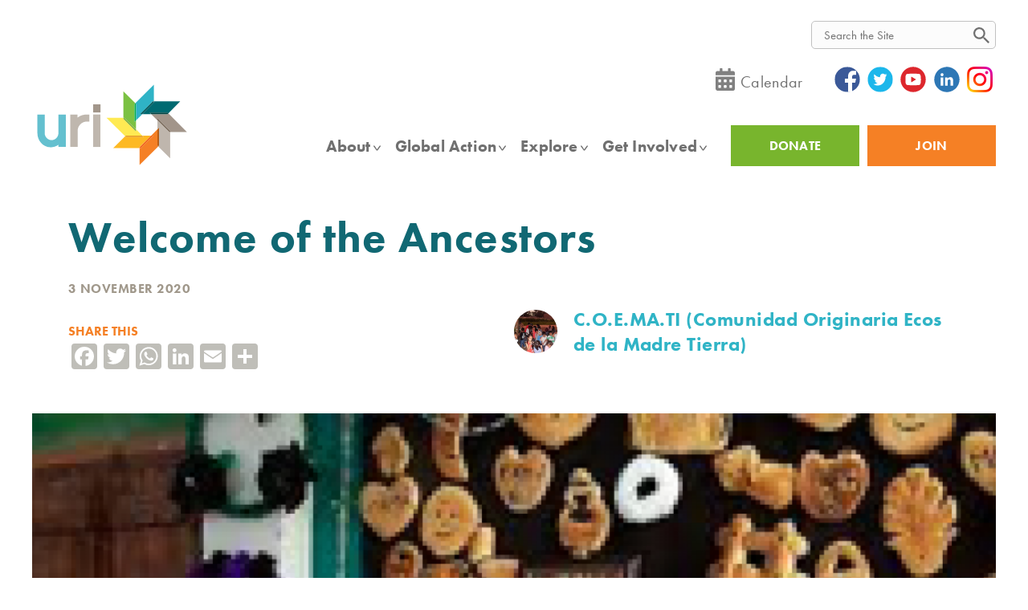

--- FILE ---
content_type: text/html; charset=UTF-8
request_url: https://www.uri.org/uri-story/20201103-welcome-ancestors
body_size: 31303
content:
<!DOCTYPE html>
<html lang="en" dir="ltr" prefix="content: http://purl.org/rss/1.0/modules/content/  dc: http://purl.org/dc/terms/  foaf: http://xmlns.com/foaf/0.1/  og: http://ogp.me/ns#  rdfs: http://www.w3.org/2000/01/rdf-schema#  schema: http://schema.org/  sioc: http://rdfs.org/sioc/ns#  sioct: http://rdfs.org/sioc/types#  skos: http://www.w3.org/2004/02/skos/core#  xsd: http://www.w3.org/2001/XMLSchema# ">
  <head>
    <!-- URI After Head Start -->
    <meta charset="utf-8" />
<script async src="https://www.googletagmanager.com/gtag/js?id=UA-10665841-2"></script>
<script>window.dataLayer = window.dataLayer || [];function gtag(){dataLayer.push(arguments)};gtag("js", new Date());gtag("config", "UA-10665841-2", {"groups":"default","anonymize_ip":true,"allow_ad_personalization_signals":false});</script>
<script src="/sites/default/files/hotjar/hotjar.script.js?t976j1"></script>
<link rel="canonical" href="https://www.uri.org/uri-story/20201103-welcome-ancestors" />
<meta property="og:type" content="article" />
<meta property="og:url" content="https://www.uri.org/uri-story/20201103-welcome-ancestors" />
<meta property="og:title" content="Welcome of the Ancestors" />
<meta property="og:image" content="https://www.uri.org/sites/default/files/media/images/2020/Welcome%20of%20the%20Ancestors1.png" />
<meta property="og:image:url" content="https://www.uri.org/sites/default/files/media/images/2020/Welcome%20of%20the%20Ancestors1.png" />
<meta name="Generator" content="Drupal 9 (https://www.drupal.org)" />
<meta name="MobileOptimized" content="width" />
<meta name="HandheldFriendly" content="true" />
<meta name="viewport" content="width=device-width, initial-scale=1.0" />
<style>div#sliding-popup, div#sliding-popup .eu-cookie-withdraw-banner, .eu-cookie-withdraw-tab {background: #686560} div#sliding-popup.eu-cookie-withdraw-wrapper { background: transparent; } #sliding-popup h1, #sliding-popup h2, #sliding-popup h3, #sliding-popup p, #sliding-popup label, #sliding-popup div, .eu-cookie-compliance-more-button, .eu-cookie-compliance-secondary-button, .eu-cookie-withdraw-tab { color: #ffffff;} .eu-cookie-withdraw-tab { border-color: #ffffff;}</style>
<link rel="icon" href="/favicon.ico" type="image/vnd.microsoft.icon" />
<script>window.a2a_config=window.a2a_config||{};a2a_config.callbacks=[];a2a_config.overlays=[];a2a_config.templates={};</script>

    <title>Welcome of the Ancestors | URI</title>
    <link rel="stylesheet" media="all" href="/core/themes/stable/css/system/components/ajax-progress.module.css?t976j1" />
<link rel="stylesheet" media="all" href="/core/themes/stable/css/system/components/align.module.css?t976j1" />
<link rel="stylesheet" media="all" href="/core/themes/stable/css/system/components/autocomplete-loading.module.css?t976j1" />
<link rel="stylesheet" media="all" href="/core/themes/stable/css/system/components/fieldgroup.module.css?t976j1" />
<link rel="stylesheet" media="all" href="/core/themes/stable/css/system/components/container-inline.module.css?t976j1" />
<link rel="stylesheet" media="all" href="/core/themes/stable/css/system/components/clearfix.module.css?t976j1" />
<link rel="stylesheet" media="all" href="/core/themes/stable/css/system/components/details.module.css?t976j1" />
<link rel="stylesheet" media="all" href="/core/themes/stable/css/system/components/hidden.module.css?t976j1" />
<link rel="stylesheet" media="all" href="/core/themes/stable/css/system/components/item-list.module.css?t976j1" />
<link rel="stylesheet" media="all" href="/core/themes/stable/css/system/components/js.module.css?t976j1" />
<link rel="stylesheet" media="all" href="/core/themes/stable/css/system/components/nowrap.module.css?t976j1" />
<link rel="stylesheet" media="all" href="/core/themes/stable/css/system/components/position-container.module.css?t976j1" />
<link rel="stylesheet" media="all" href="/core/themes/stable/css/system/components/progress.module.css?t976j1" />
<link rel="stylesheet" media="all" href="/core/themes/stable/css/system/components/reset-appearance.module.css?t976j1" />
<link rel="stylesheet" media="all" href="/core/themes/stable/css/system/components/resize.module.css?t976j1" />
<link rel="stylesheet" media="all" href="/core/themes/stable/css/system/components/sticky-header.module.css?t976j1" />
<link rel="stylesheet" media="all" href="/core/themes/stable/css/system/components/system-status-counter.css?t976j1" />
<link rel="stylesheet" media="all" href="/core/themes/stable/css/system/components/system-status-report-counters.css?t976j1" />
<link rel="stylesheet" media="all" href="/core/themes/stable/css/system/components/system-status-report-general-info.css?t976j1" />
<link rel="stylesheet" media="all" href="/core/themes/stable/css/system/components/tabledrag.module.css?t976j1" />
<link rel="stylesheet" media="all" href="/core/themes/stable/css/system/components/tablesort.module.css?t976j1" />
<link rel="stylesheet" media="all" href="/core/themes/stable/css/system/components/tree-child.module.css?t976j1" />
<link rel="stylesheet" media="all" href="/core/themes/stable/css/views/views.module.css?t976j1" />
<link rel="stylesheet" media="all" href="/modules/contrib/eu_cookie_compliance/css/eu_cookie_compliance.css?t976j1" />
<link rel="stylesheet" media="all" href="/modules/contrib/addtoany/css/addtoany.css?t976j1" />
<link rel="stylesheet" media="all" href="/modules/contrib/extlink/extlink.css?t976j1" />
<link rel="stylesheet" media="all" href="/modules/contrib/paragraphs/css/paragraphs.unpublished.css?t976j1" />
<link rel="stylesheet" media="all" href="/modules/contrib/tb_megamenu/dist/base.css?t976j1" />
<link rel="stylesheet" media="all" href="/modules/contrib/tb_megamenu/dist/styles.css?t976j1" />
<link rel="stylesheet" media="all" href="/themes/custom/uri/build/components/regions/footer/footer.css?t976j1" />
<link rel="stylesheet" media="all" href="/themes/custom/uri/build/components/figure/figure.css?t976j1" />
<link rel="stylesheet" media="all" href="/themes/custom/uri/build/components/media/media.css?t976j1" />
<link rel="stylesheet" media="all" href="/themes/custom/uri/build/components/profile/profile.css?t976j1" />
<link rel="stylesheet" media="all" href="/themes/custom/uri/build/components/regions/header/header.css?t976j1" />
<link rel="stylesheet" media="all" href="https://use.typekit.net/xbm1muv.css" />
<link rel="stylesheet" media="all" href="/themes/custom/uri/build/libraries/owlcarousel/assets/owl.carousel.min.css?t976j1" />
<link rel="stylesheet" media="all" href="/themes/custom/uri/build/libraries/owlcarousel/assets/owl.theme.default.min.css?t976j1" />
<link rel="stylesheet" media="all" href="/themes/custom/uri/build/libraries/global/global.css?t976j1" />
<link rel="stylesheet" media="all" href="/themes/custom/uri/css/styles.css?t976j1" />
<link rel="stylesheet" media="all" href="/themes/custom/uri/build/libraries/search-form/search-form.css?t976j1" />
<link rel="stylesheet" media="all" href="/themes/custom/uri/build/components/navigation/main-menu/main-menu.css?t976j1" />

    
        <script async src="https://js.convertflow.co/production/websites/18373.js"></script>
<!-- URI Before Head End -->
    <meta name="facebook-domain-verification" content="y12k85savnjs0xm73zj3x2lhafcfgb" />

<!-- FORM: HEAD SECTION -->
    <meta http-equiv="Content-Type" content="text/html; charset=utf-8" />
    <meta name="referrer" content="no-referrer-when-downgrade">
    <!-- THIS SCRIPT NEEDS TO BE LOADED FIRST BEFORE wforms.js -->
    <script type="text/javascript" data-for="FA__DOMContentLoadedEventDispatch" src="https://www.tfaforms.com/js/FA__DOMContentLoadedEventDispatcher.js" defer></script>
                        <style>
                    .captcha {
                        padding-bottom: 1em !important;
                    }
                    .wForm .captcha .oneField {
                        margin: 0;
                        padding: 0;
                    }
                </style>
                <script type="text/javascript">
                    // initialize our variables
                    var captchaReady = 0;
                    var wFORMSReady = 0;
                    var isConditionalSubmitEnabled = false;

                    // when wForms is loaded call this
                    var wformsReadyCallback = function () {
                        // using this var to denote if wForms is loaded
                        wFORMSReady = 1;
                        isConditionalSubmitEnabled = document.getElementById('submit_button').hasAttribute('data-condition');
                        // call our recaptcha function which is dependent on both
                        // wForms and an async call to google
                        // note the meat of this function wont fire until both
                        // wFORMSReady = 1 and captchaReady = 1
                        onloadCallback();
                    }
                    var gCaptchaReadyCallback = function() {
                        // using this var to denote if captcha is loaded
                        captchaReady = 1;
                        isConditionalSubmitEnabled = document.getElementById('submit_button').hasAttribute('data-condition');
                        // call our recaptcha function which is dependent on both
                        // wForms and an async call to google
                        // note the meat of this function wont fire until both
                        // wFORMSReady = 1 and captchaReady = 1
                        onloadCallback();
                    };

                    // add event listener to fire when wForms is fully loaded
                    document.addEventListener("wFORMSLoaded", wformsReadyCallback);

                    var enableSubmitButton = function() {
                        var submitButton = document.getElementById('submit_button');
                        var explanation = document.getElementById('disabled-explanation');
                        var isConditionalSubmitConditionMet = wFORMS.behaviors.condition.isConditionalSubmitConditionMet;
                        if (
                            submitButton != null &&
                            (isConditionalSubmitEnabled && isConditionalSubmitConditionMet) ||
                            !isConditionalSubmitEnabled
                        )
                        {
                            submitButton.removeAttribute('disabled');
                            if (explanation != null) {
                                explanation.style.display = 'none';
                            }
                        }
                    };
                    var disableSubmitButton = function() {
                        var submitButton = document.getElementById('submit_button');
                        var explanation = document.getElementById('disabled-explanation');
                        if (submitButton != null) {
                            submitButton.disabled = true;
                            if (explanation != null) {
                                explanation.style.display = 'block';
                            }
                        }
                    };

                    // call this on both captcha async complete and wforms fully
                    // initialized since we can't be sure which will complete first
                    // and we need both done for this to function just check that they are
                    // done to fire the functionality
                    var onloadCallback = function () {
                        // if our captcha is ready (async call completed)
                        // and wFORMS is completely loaded then we are ready to add
                        // the captcha to the page
                        if (captchaReady && wFORMSReady) {
                                grecaptcha.enterprise.render('g-recaptcha-render-div', {
                                'sitekey': '6LfMg_EaAAAAAMhDNLMlgqDChzmtYHlx1yU2y7GI',
                                'theme': 'light',
                                'size': 'normal',
                                'callback': 'enableSubmitButton',
                                'expired-callback': 'disableSubmitButton'
                            })
                            var oldRecaptchaCheck = parseInt('1');
                            if (oldRecaptchaCheck === -1) {
                                var standardCaptcha = document.getElementById("tfa_captcha_text");
                                standardCaptcha = standardCaptcha.parentNode.parentNode.parentNode;
                                standardCaptcha.parentNode.removeChild(standardCaptcha);
                            }

                            if (!wFORMS.instances['paging']) {
                                document.getElementById("g-recaptcha-render-div").parentNode.parentNode.parentNode.style.display = "block";
                                //document.getElementById("g-recaptcha-render-div").parentNode.parentNode.parentNode.removeAttribute("hidden");
                            }
                            document.getElementById("g-recaptcha-render-div").getAttributeNode('id').value = 'tfa_captcha_text';

                            var captchaError = '';
                            if (captchaError == '1') {
                                var errMsgText = 'The CAPTCHA was not completed successfully.';
                                var errMsgDiv = document.createElement('div');
                                errMsgDiv.id = "tfa_captcha_text-E";
                                errMsgDiv.className = "err errMsg";
                                errMsgDiv.innerText = errMsgText;
                                var loc = document.querySelector('.g-captcha-error');
                                loc.insertBefore(errMsgDiv, loc.childNodes[0]);

                                /* See wFORMS.behaviors.paging.applyTo for origin of this code */
                                if (wFORMS.instances['paging']) {
                                    var b = wFORMS.instances['paging'][0];
                                    var pp = base2.DOM.Element.querySelector(document, wFORMS.behaviors.paging.CAPTCHA_ERROR);
                                    if (pp) {
                                        var lastPage = 1;
                                        for (var i = 1; i < 100; i++) {
                                            if (b.behavior.isLastPageIndex(i)) {
                                                lastPage = i;
                                                break;
                                            }
                                        }
                                        b.jumpTo(lastPage);
                                    }
                                }
                            }
                        }
                    }
                </script>
                                    <script src='https://www.google.com/recaptcha/enterprise.js?onload=gCaptchaReadyCallback&render=explicit&hl=en_US' async
                        defer></script>
                <script type="text/javascript">
                    document.addEventListener("DOMContentLoaded", function() {
                        var warning = document.getElementById("javascript-warning");
                        if (warning != null) {
                            warning.parentNode.removeChild(warning);
                        }
                        var oldRecaptchaCheck = parseInt('1');
                        if (oldRecaptchaCheck !== -1) {
                            var explanation = document.getElementById('disabled-explanation');
                            var submitButton = document.getElementById('submit_button');
                            if (submitButton != null) {
                                submitButton.disabled = true;
                                if (explanation != null) {
                                    explanation.style.display = 'block';
                                }
                            }
                        }
                    });
                </script>
                <script type="text/javascript">
        document.addEventListener("FA__DOMContentLoaded", function(){
            const FORM_TIME_START = Math.floor((new Date).getTime()/1000);
            let formElement = document.getElementById("tfa_0");
            if (null === formElement) {
                formElement = document.getElementById("0");
            }
            let appendJsTimerElement = function(){
                let formTimeDiff = Math.floor((new Date).getTime()/1000) - FORM_TIME_START;
                let cumulatedTimeElement = document.getElementById("tfa_dbCumulatedTime");
                if (null !== cumulatedTimeElement) {
                    let cumulatedTime = parseInt(cumulatedTimeElement.value);
                    if (null !== cumulatedTime && cumulatedTime > 0) {
                        formTimeDiff += cumulatedTime;
                    }
                }
                let jsTimeInput = document.createElement("input");
                jsTimeInput.setAttribute("type", "hidden");
                jsTimeInput.setAttribute("value", formTimeDiff.toString());
                jsTimeInput.setAttribute("name", "tfa_dbElapsedJsTime");
                jsTimeInput.setAttribute("id", "tfa_dbElapsedJsTime");
                jsTimeInput.setAttribute("autocomplete", "off");
                if (null !== formElement) {
                    formElement.appendChild(jsTimeInput);
                }
            };
            if (null !== formElement) {
                if(formElement.addEventListener){
                    formElement.addEventListener('submit', appendJsTimerElement, false);
                } else if(formElement.attachEvent){
                    formElement.attachEvent('onsubmit', appendJsTimerElement);
                }
            }
        });
    </script>


    <link href="https://www.tfaforms.com/dist/form-builder/5.0.0/wforms-jsonly.css?v=1744192285" rel="alternate stylesheet" title="This stylesheet activated by javascript" type="text/css" />
    <script type="text/javascript" src="https://www.tfaforms.com/wForms/3.11/js/wforms.js?v=1744192285"></script>
    <script type="text/javascript">
        wFORMS.behaviors.prefill.skip = false;
    </script>
    <script type="text/javascript" src="https://www.tfaforms.com/wForms/3.11/js/localization-en_US.js?v=1744192285"></script>



    <!-- Google tag (gtag.js) -->
    <script async src="https://www.googletagmanager.com/gtag/js?id=G-DV157JC3YV"></script>
    <script>
      window.dataLayer = window.dataLayer || [];
      function gtag(){dataLayer.push(arguments);}
      gtag('js', new Date());

      gtag('config', 'G-DV157JC3YV');
    </script>
  </head>
  <body class="path-node page-node-type-blog-post">
    <!-- URI After Body Start -->
    <a href="#main-content" class="visually-hidden focusable skip-link">
      Skip to main content
    </a>
    
      <div class="dialog-off-canvas-main-canvas" data-off-canvas-main-canvas>
    <div class="layout-container">
  

<header class="header" role="banner">
  <div class="header-top l--constrained">
    <div class="header-top-first-row">
      <div class="header-top-inner">
        <div id="google_translate_element"></div>
        <script type="text/javascript">
          function googleTranslateElementInit() {
            new google.translate.TranslateElement({pageLanguage: 'en', layout: google.translate.TranslateElement.InlineLayout.SIMPLE}, 'google_translate_element');
          }
          </script><script type="text/javascript" src="//translate.google.com/translate_a/element.js?cb=googleTranslateElementInit"></script>

        <div id="search-bar-top" class="nt-site-main-search">
          <div class="search-form" data-drupal-selector="search-block-form" id="block-searchform" role="search">
  
    
      <form class="search-form" action="/search/site" method="get" id="search-block-form" accept-charset="UTF-8">
  <form action="/search/site" method="get" id="search-block-form" accept-charset="UTF-8">
  <div class="js-form-item form-item js-form-type-search form-item-keys js-form-item-keys form-no-label">
      <label for="edit-keys" class="visually-hidden">Search</label>
        <input title="Enter the terms you wish to search for." class="search-form__input form-search" data-drupal-selector="edit-keys" type="search" id="edit-keys" name="keys" value="" size="15" maxlength="128" />

        </div>
<div class="search-form__actions form-actions js-form-wrapper form-wrapper" data-drupal-selector="edit-actions" id="edit-actions"><input class="search-form__button button js-form-submit form-submit" data-drupal-selector="edit-submit" type="submit" id="edit-submit" value="Search" />
</div>

</form>

</form>

  </div>

        </div>
      </div>
    </div>

    <div class="header-top-second-row">
      <div class="header-top-inner"><div id="block-headertoplinks">
  
    
      
      <div class="field field--name-body field--type-text-with-summary field--label-hidden field__items">
              <div class="field__item"><div class="nt-icon-links">
<div class="nt-calendar-link"><a href="https://www.uri.org/uri-events"><img src="/themes/custom/uri/images/icons/calendar-icon.svg" alt="URI Events Calendar" /></a><a href="https://www.uri.org/uri-events">Calendar</a></div>
<div class="nt-smo-links">
    <a class="fb" href="https://www.facebook.com/unitedreligionsinitiative" target="_blank"><img src="/themes/custom/uri/images/icons/social/facebook-icon.svg" alt="facebook" /></a>
    <a class="tw" href="https://twitter.com/uriglobal/" target="_blank"><img src="/themes/custom/uri/images/icons/social/twitter-icon.svg" alt="twitter" /></a>
    <a class="yt" href="https://www.youtube.com/user/uriglobal" target="_blank"><img src="/themes/custom/uri/images/icons/social/youtube-icon.svg" alt="youtube" /></a>
    <a class="li" href="https://www.linkedin.com/company/uriglobal" target="_blank"><img src="/themes/custom/uri/images/icons/social/linkedin-icon.svg" alt="linkedin" /></a>
    <a class="in" href="https://www.instagram.com/uriglobal/" target="_blank"><img src="/themes/custom/uri/images/icons/social/instagram-icon.png" alt="instagram" /></a>
</div></div></div>
          </div>
  
  </div>
</div
    </div>
  
  </div>
  <div class="header__inner -l--constrained">
    <div class="header__logo">
      <a href="/" title="Home" rel="home" >
      <img src="/themes/custom/uri/logo.svg" alt="URI logo" class="logo__image" onerror="this.onerror=null; this.src='/themes/custom/uri/logo.png'" >
  </a>
    </div>

        
    <div class="header__site-navigation">
      <div class="header__utilities nt-mobile-extra-menu nt-mobile">
        <nav role="navigation" aria-labelledby="block-utility-menu" id="block-utility">
            
  <h2 class="visually-hidden" id="block-utility-menu">Utility</h2>
  

        
          <ul class="menu menu--utility" data-depth="0">
                <li class="menu__item">
        <a href="/donate" class="nt-donate-btn nt-green-btn menu__link" data-drupal-link-system-path="node/7945">DONATE</a>
              </li>
                <li class="menu__item">
        <a href="https://www.uri.org/welcome" class="nt-join-btn nt-orange-btn menu__link">Join	</a>
              </li>
        </ul>
  


  </nav>

      </div>

      <div class="header__menu-main">
        <div id="block-mainnavigation-2">
  
    
      <nav  class="tbm tbm-main tbm-no-arrows" id="tbm-main" data-breakpoint="1179" aria-label="main navigation">
      <button class="tbm-button" type="button">
      <span class="tbm-button-container">
        <span></span>
        <span></span>
        <span></span>
        <span></span>
      </span>
    </button>
    <div class="tbm-collapse ">
    <ul  class="tbm-nav level-0 items-7" role="list" >
        <li  class="tbm-item level-1 tbm-item--has-dropdown" aria-level="1" >
      <div class="tbm-link-container">
            <a href="/about"  class="tbm-link level-1 tbm-toggle" aria-expanded="false">
                About
          </a>
                <button class="tbm-submenu-toggle"><span class="visually-hidden">Toggle submenu</span></button>
          </div>
    <div  class="tbm-submenu tbm-item-child tbm-has-width" style="width: 1200px;" role="list">
      <div  class="tbm-row">
      <div  class="tbm-column span12">
  <div class="tbm-column-inner">
                 <div  class="tbm-block">
    <div class="block-inner">
      <div id="block-block-content49dfbb15-43ab-4d79-ba20-efe191539f9b">
  
    
      
      <div class="field field--name-body field--type-text-with-summary field--label-hidden field__items">
              <div class="field__item"><h2>ABOUT</h2> <a href="https://www.uri.org/about" style="font-weight: 100;" class="nt-desktop">Learn more about URI's mission, values and people.</a></div>
          </div>
  
      <div class="field field--name-field-mega-menu-group-column field--type-entity-reference-revisions field--label-hidden field__items">
              <div class="field__item">          
      <div class="field field--name-field-link field--type-link field--label-hidden field__items">
              <div class="field__item"><a href="https://www.uri.org/core" class="nt-bold nt-title-link nt-arrow">Mission, Vision and Purpose</a></div>
              <div class="field__item"><a href="https://www.uri.org/welcome" class="nt-bold nt-title-link nt-arrow">Members</a></div>
              <div class="field__item"><a href="https://www.uri.org/become-a-CC-member">Cooperation Circles</a></div>
              <div class="field__item"><a href="https://www.uri.org/join/be-a-member">Individual Members</a></div>
              <div class="field__item"><a href="https://www.uri.org/who-we-are/History-and-Charter" class="nt-bold nt-title-link">History</a></div>
              <div class="field__item"><a href="https://www.uri.org/about#where-we-work" class="nt-bold nt-title-link nt-arrow">Global Map</a></div>
          </div>
  
    </div>
              <div class="field__item">          
      <div class="field field--name-field-link field--type-link field--label-hidden field__items">
              <div class="field__item"><a href="https://www.uri.org/who-we-are/people" class="nt-bold nt-title-link">People/URI Support Teams</a></div>
              <div class="field__item"><a href="https://www.uri.org/who-we-are/global-council-trustees">Global Council/Board of Trustees</a></div>
              <div class="field__item"><a href="https://www.uri.org/who-we-are/global-council-trustees/ExecutiveCommittee">Executive Committee</a></div>
              <div class="field__item"><a href="https://www.uri.org/who-we-are/senior-advisory-council">Senior Advisory Council</a></div>
              <div class="field__item"><a href="https://www.uri.org/foundation-board">URI Foundation Board of Directors</a></div>
              <div class="field__item"><a href="https://www.uri.org/who-we-are/Foundation-Investment-Committee">URI Foundation Investment Committee</a></div>
              <div class="field__item"><a href="https://www.uri.org/who-we-are/GPT-and-Regional-Staff">Global Programs Team and Regional Staff</a></div>
              <div class="field__item"><a href="https://www.uri.org/who-we-are/Exec-and-GSO">Global Support Office</a></div>
          </div>
  
            <div class="field field--name-field-menu-bg field--type-image field--label-hidden field__item">  <img loading="lazy" src="/sites/default/files/2022-03/people-menu-banner.jpg" width="677" height="367" alt="About" typeof="foaf:Image" />

</div>
      
    </div>
              <div class="field__item">          
      <div class="field field--name-field-link field--type-link field--label-hidden field__items">
              <div class="field__item"><a href="https://2024.uriimpact.org/" class="nt-bold nt-title-link nt-arrow">Latest Annual Impact Report</a></div>
              <div class="field__item"><a href=""></a></div>
              <div class="field__item"><a href="https://2022.uriimpact.org/how-we-work/" class="nt-bold nt-title-link nt-arrow">The URI Approach</a></div>
              <div class="field__item"><a href="" class="nt-bold nt-title-link nt-arrow"></a></div>
              <div class="field__item"><a href="https://www.uri.org/uri-reporting-documents" class="nt-bold nt-title-link nt-arrow">Efficiency and Financials</a></div>
              <div class="field__item"><a href="" class="nt-bold nt-title-link nt-arrow"></a></div>
              <div class="field__item"><a href="https://www.uri.org/employment" class="nt-bold nt-title-link nt-arrow">Jobs</a></div>
              <div class="field__item"><a href="" class="nt-bold nt-title-link nt-arrow"></a></div>
              <div class="field__item"><a href="" class="nt-bold nt-title-link nt-arrow"></a></div>
              <div class="field__item"><a href="https://www.uri.org/contact" class="nt-bold nt-title-link nt-arrow">Contact Us</a></div>
          </div>
  
    </div>
          </div>
  
  </div>

    </div>
  </div>

      </div>
</div>

  </div>

  </div>

</li>

        <li  class="tbm-item level-1 tbm-item--has-dropdown" aria-level="1" >
      <div class="tbm-link-container">
            <a href="/global-action"  class="tbm-link level-1 tbm-toggle" aria-expanded="false">
                Global Action
          </a>
                <button class="tbm-submenu-toggle"><span class="visually-hidden">Toggle submenu</span></button>
          </div>
    <div  class="tbm-submenu tbm-item-child tbm-has-width" style="width: 1200px;" role="list">
      <div  class="tbm-row">
      <div  class="tbm-column span12">
  <div class="tbm-column-inner">
                 <div  class="tbm-block">
    <div class="block-inner">
      <div id="block-block-content2fbb13da-8c99-4d8f-a8c3-81826cff78dc">
  
    
      
      <div class="field field--name-body field--type-text-with-summary field--label-hidden field__items">
              <div class="field__item"><h2>GLOBAL ACTION</h2> <a href="https://www.uri.org/global-action" style="font-weight: 100;" class="nt-desktop">Learn more about URI in action around the world.</a></div>
          </div>
  
      <div class="field field--name-field-mega-menu-group-column field--type-entity-reference-revisions field--label-hidden field__items">
              <div class="field__item">          
      <div class="field field--name-field-link field--type-link field--label-hidden field__items">
              <div class="field__item"><a href="https://www.uri.org//welcome" class="nt-bold nt-title-link">Membership</a></div>
              <div class="field__item"><a href="https://www.uri.org/become-a-CC-member">Cooperation Circles</a></div>
              <div class="field__item"><a href="https://www.uri.org/join/be-a-member" class="mb-20">Individual Members</a></div>
              <div class="field__item"><a href="https://www.uri.org/what-we-do/global-programs" class="nt-bold nt-title-link">Global Campaigns</a></div>
              <div class="field__item"><a href="https://www.uri.org/what-we-do/global-program/international-day-peace">International Day of Peace</a></div>
              <div class="field__item"><a href="https://www.uri.org/what-we-do/global-program/world-interfaith-harmony-week">World Interfaith Harmony Week</a></div>
              <div class="field__item"><a href="https://www.uri.org/what-we-do/global-program/golden_rule_day">Golden Rule Day</a></div>
              <div class="field__item"><a href="https://www.uri.org/what-we-do/global-program/climate-action">Earth Restoration</a></div>
              <div class="field__item"><a href="https://www.uri.org/We-Prevent-Violence">Ending Religiously Motivated Violence</a></div>
              <div class="field__item"><a href="https://www.uri.org/women">Women&#039;s Empowerment and Leadership </a></div>
              <div class="field__item"><a href="https://www.uri.org/what-we-do/global-program/youth-engagement" class="mb-20">Youth Engagement</a></div>
              <div class="field__item"><a href="https://www.uri.org/partnerships" class="nt-bold nt-title-link">Global Partners/United Nations</a></div>
          </div>
  
    </div>
              <div class="field__item">          
      <div class="field field--name-field-link field--type-link field--label-hidden field__items">
              <div class="field__item"><a href="https://www.uri.org/what-we-do#action_areas" class="nt-bold nt-title-link nt-left-menu">Action Areas</a></div>
              <div class="field__item"><a href="https://www.uri.org/what-we-do/peacebuilding-and-conflict-transformation" class=" nt-right-menu">Peacebuilding and Conflict Transformation</a></div>
              <div class="field__item"><a href="https://www.uri.org/what-we-do/arts" class="nt-left-menu">Arts</a></div>
              <div class="field__item"><a href="https://www.uri.org/what-we-do/policy-advocacy" class="nt-right-menu">Policy Advocacy</a></div>
              <div class="field__item"><a href="https://www.uri.org/what-we-do/community-building" class="nt-left-menu">Community Building</a></div>
              <div class="field__item"><a href="https://www.uri.org/what-we-do/poverty-alleviation-economic-opportunity" class="nt-right-menu">Poverty Alleviation and Economic Opportunity </a></div>
              <div class="field__item"><a href="https://www.uri.org/what-we-do/education" class=" nt-left-menu">Education</a></div>
              <div class="field__item"><a href="https://www.uri.org/what-we-do/women" class="nt-right-menu">Women</a></div>
              <div class="field__item"><a href="https://www.uri.org/environment" class="nt-left-menu">Environment</a></div>
              <div class="field__item"><a href="https://www.uri.org/what-we-do/youth" class="nt-right-menu">Youth</a></div>
              <div class="field__item"><a href="https://www.uri.org/what-we-do/health-and-social-services">Health and Social Services</a></div>
              <div class="field__item"><a href="https://www.uri.org/what-we-do/human-rights">Human Rights</a></div>
              <div class="field__item"><a href="https://www.uri.org//what-we-do/indigenous-peoples">Indigenous People</a></div>
              <div class="field__item"><a href="https://www.uri.org/what-we-do/interfaith-intercultural-understanding-and-dialogue">Interfaith and Intercultural Dialogue </a></div>
              <div class="field__item"><a href="https://www.uri.org/what-we-do/media">Media</a></div>
          </div>
  
            <div class="field field--name-field-menu-bg field--type-image field--label-hidden field__item">  <img loading="lazy" src="/sites/default/files/2022-03/menu-map.jpeg" width="741" height="397" alt="Media" typeof="foaf:Image" />

</div>
      
    </div>
              <div class="field__item">          
      <div class="field field--name-field-link field--type-link field--label-hidden field__items">
              <div class="field__item"><a href="https://www.uri.org/where-we-work#regions" class="nt-bold nt-title-link">Regions</a></div>
              <div class="field__item"><a href="https://www.uri.org/region/africa">Africa</a></div>
              <div class="field__item"><a href="https://www.uri.org/region/asia">Asia</a></div>
              <div class="field__item"><a href="https://www.uri.org/region/europe">Europe</a></div>
              <div class="field__item"><a href="https://www.uri.org/region/latin-america-and-caribbean">Latin America and the Caribbean</a></div>
              <div class="field__item"><a href="https://www.uri.org/region/middle-east-and-north-africa">Middle East and North Africa</a></div>
              <div class="field__item"><a href="https://www.uri.org/region/multiregion">Multiregion</a></div>
              <div class="field__item"><a href="https://www.uri.org/region/north-america">North America</a></div>
              <div class="field__item"><a href="https://www.uri.org/region/southeast-asia-and-pacific" class="mb-20">Southeast Asia and the Pacific</a></div>
              <div class="field__item"><a href="https://www.uri.org/who-we-are/cooperation-circles" class="nt-bold nt-title-link">Search for a Cooperation Circle</a></div>
              <div class="field__item"><a href=""></a></div>
          </div>
  
    </div>
          </div>
  
  </div>

    </div>
  </div>

      </div>
</div>

  </div>

  </div>

</li>

        <li  class="tbm-item level-1 tbm-item--has-dropdown" aria-level="1" >
      <div class="tbm-link-container">
            <a href="/explore"  class="tbm-link level-1 tbm-toggle" aria-expanded="false">
                Explore
          </a>
                <button class="tbm-submenu-toggle"><span class="visually-hidden">Toggle submenu</span></button>
          </div>
    <div  class="tbm-submenu tbm-item-child tbm-has-width" style="width: 1200px;" role="list">
      <div  class="tbm-row">
      <div  class="tbm-column span12">
  <div class="tbm-column-inner">
                 <div  class="tbm-block">
    <div class="block-inner">
      <div id="block-block-contente3b8cd1e-5238-420b-a2ba-3724b44e534e">
  
    
      
      <div class="field field--name-body field--type-text-with-summary field--label-hidden field__items">
              <div class="field__item"><h2>EXPLORE</h2> <a href="https://www.uri.org/explore" style="font-weight: 100;" class="nt-desktop">Find out how URI is changing the world.</a></div>
          </div>
  
      <div class="field field--name-field-mega-menu-group-column field--type-entity-reference-revisions field--label-hidden field__items">
              <div class="field__item">          
      <div class="field field--name-field-link field--type-link field--label-hidden field__items">
              <div class="field__item"><a href="https://www.uri.org/uri-story" class="nt-bold nt-title-link mb-20">Stories and News</a></div>
              <div class="field__item"><a href="https://www.uri.org/perspectives" class="nt-bold nt-title-link ">Perspectives</a></div>
              <div class="field__item"><a href="https://www.uri.org/eric-roux">Eric Roux - Global Council Chair</a></div>
              <div class="field__item"><a href="https://www.uri.org/karen-volker">Karen Volker - Executive Director/CEO</a></div>
              <div class="field__item"><a href="https://www.uri.org/rt-rev-william-e-swing">Bishop William E. Swing - Founding Trustee and President Emeritus</a></div>
              <div class="field__item"><a href="https://www.uri.org/Perspectives_all" class="mb-20">Reflections from the URI Network</a></div>
              <div class="field__item"><a href="" class="nt-bold nt-title-link nt-arrow "></a></div>
          </div>
  
    </div>
              <div class="field__item">          
      <div class="field field--name-field-link field--type-link field--label-hidden field__items">
              <div class="field__item"><a href="https://www.uri.org/what-we-do/resource-library" class="nt-bold nt-title-link">Training and Resource Center</a></div>
              <div class="field__item"><a href="https://www.uri.org/kids">World Religions Curriculum (URI Kids)</a></div>
              <div class="field__item"><a href="https://www.uri.org/what-we-do/resource-library">Training and Workshops</a></div>
              <div class="field__item"><a href="https://www.uri.org/what-we-do/resource-library">Toolkits</a></div>
              <div class="field__item"><a href="https://www.uri.org/what-we-do/resource-library">Archives</a></div>
          </div>
  
            <div class="field field--name-field-menu-bg field--type-image field--label-hidden field__item">  <img loading="lazy" src="/sites/default/files/2022-03/explore-menu-banner.jpg" width="504" height="517" alt="Explore" typeof="foaf:Image" />

</div>
      
    </div>
              <div class="field__item">          
      <div class="field field--name-field-link field--type-link field--label-hidden field__items">
              <div class="field__item"><span class="nt-bold nt-title-link">Media Center</span></div>
              <div class="field__item"><a href="https://www.uri.org/videos" class="mb-20">Videos</a></div>
              <div class="field__item"><a href="https://www.uri.org/uri-publications" class="nt-bold nt-title-link">Publications</a></div>
              <div class="field__item"><a href="https://2024.uriimpact.org/">Impact Reports</a></div>
              <div class="field__item"><a href="https://www.uri.org/uri-publications/interaction">Newsletters</a></div>
              <div class="field__item"><a href="https://www.uri.org/uri-publications/URI-Brochures">Brochures</a></div>
          </div>
  
    </div>
          </div>
  
  </div>

    </div>
  </div>

      </div>
</div>

  </div>

  </div>

</li>

        <li  class="tbm-item level-1 tbm-item--has-dropdown" aria-level="1" >
      <div class="tbm-link-container">
            <a href="/get-involved"  class="tbm-link level-1 tbm-toggle" aria-expanded="false">
                Get Involved
          </a>
                <button class="tbm-submenu-toggle"><span class="visually-hidden">Toggle submenu</span></button>
          </div>
    <div  class="tbm-submenu tbm-item-child tbm-has-width" style="width: 1200px;" role="list">
      <div  class="tbm-row">
      <div  class="tbm-column span12">
  <div class="tbm-column-inner">
                 <div  class="tbm-block">
    <div class="block-inner">
      <div id="block-block-content07463301-8fce-4019-9f20-e46d1cfdd0a6">
  
    
      
      <div class="field field--name-body field--type-text-with-summary field--label-hidden field__items">
              <div class="field__item"><h2>GET INVOLVED</h2> <a href="https://www.uri.org/get-involved" style="font-weight: 100;" class="nt-desktop">Learn about how you can make a different with URI.</a></div>
          </div>
  
      <div class="field field--name-field-mega-menu-group-column field--type-entity-reference-revisions field--label-hidden field__items">
              <div class="field__item">          
      <div class="field field--name-field-link field--type-link field--label-hidden field__items">
              <div class="field__item"><a href="https://www.uri.org/ways-to-support" class="nt-bold nt-title-link nt-arrow">Invest</a></div>
              <div class="field__item"><a href="https://www.uri.org/matching-gift">Matching</a></div>
              <div class="field__item"><a href="https://www.uri.org/monthly-giving-circle">Monthly</a></div>
              <div class="field__item"><a href="https://www.uri.org/multi-year-pledge">Multi-Year</a></div>
              <div class="field__item"><a href="https://www.uri.org/stock-wire-transfer">Stock/Wire Transfer</a></div>
              <div class="field__item"><a href="https://www.uri.org/tribute">Tribute</a></div>
              <div class="field__item"><a href="https://www.uri.org/legacy">Legacy</a></div>
              <div class="field__item"><a href="https://www.uri.org/endowment">Endowment</a></div>
              <div class="field__item"><a href="https://www.uri.org/donor-directed-gifts">Donor-Directed</a></div>
              <div class="field__item"><a href="https://www.uri.org/donor-advised-funds">Donor Advised Fund</a></div>
              <div class="field__item"><a href="https://2024.uriimpact.org/" class="nt-bold nt-title-link nt-arrow">Latest Annual Report</a></div>
          </div>
  
    </div>
              <div class="field__item">          
      <div class="field field--name-field-link field--type-link field--label-hidden field__items">
              <div class="field__item"><a href="https://www.uri.org/welcome" class="nt-bold nt-title-link">Join URI</a></div>
              <div class="field__item"><a href="https://www.uri.org/become-a-CC-member">Become a Cooperation Circle </a></div>
              <div class="field__item"><a href="https://www.uri.org/join/be-a-member" class="mb-20">Be an Individual Member</a></div>
              <div class="field__item"><a href="" class="nt-bold nt-title-link">Partner</a></div>
              <div class="field__item"><a href="https://www.uri.org/corporate-partnerships">Corporate</a></div>
              <div class="field__item"><a href="https://www.uri.org/foundation-connections">Foundation</a></div>
              <div class="field__item"><a href="https://www.uri.org/partnerships">Agency/NGO</a></div>
          </div>
  
            <div class="field field--name-field-menu-bg field--type-image field--label-hidden field__item">  <img loading="lazy" src="/sites/default/files/2022-03/join-menu-banner.jpg" width="647" height="525" alt="Get Involved" typeof="foaf:Image" />

</div>
      
    </div>
              <div class="field__item">          
      <div class="field field--name-field-link field--type-link field--label-hidden field__items">
              <div class="field__item"><a href="https://www.uri.org/join/action-areas" class="nt-bold nt-title-link">Participate</a></div>
              <div class="field__item"><a href="https://www.uri.org/circles-of-light/2024_in_recap">Circles of Light Gala</a></div>
              <div class="field__item"><a href="https://www.uri.org/GlobalCall">&quot;Together with URI&quot; Global Community Calls</a></div>
              <div class="field__item"><a href="https://www.uri.org/urievents">Sign up for an event</a></div>
              <div class="field__item"><a href="https://www.uri.org/join/events">View past events</a></div>
              <div class="field__item"><a href="https://www.uri.org/host-an-event">Host an event</a></div>
              <div class="field__item"><a href="https://www.uri.org/influencer" class="mb-20">Join us on social media</a></div>
              <div class="field__item"><a href="https://www.uri.org/employment" class="nt-bold nt-title-link mb-15">Work for URI</a></div>
              <div class="field__item"><a href="https://www.uri.org/#stay-connected" class="nt-bold nt-title-link">Sign up for URI updates</a></div>
          </div>
  
    </div>
          </div>
  
  </div>

    </div>
  </div>

      </div>
</div>

  </div>

  </div>

</li>

        <li  class="tbm-item level-1" aria-level="1" >
      <div class="tbm-link-container">
            <a href="/donate"  class="tbm-link level-1 nt-donate-btn nt-mobile nt-btn">
                DONATE
          </a>
            </div>
    
</li>

        <li  class="tbm-item level-1" aria-level="1" >
      <div class="tbm-link-container">
            <a href="https://www.uri.org/welcome"  class="tbm-link level-1 nt-join-btn nt-mobile nt-btn">
                JOIN
          </a>
            </div>
    
</li>

        <li  class="tbm-item level-1" aria-level="1" >
      <div class="tbm-link-container">
            <a href="/search/site"  class="tbm-link level-1 nt-search-menu">
                Search
          </a>
            </div>
    
</li>

  </ul>

      </div>
  </nav>

<script>
if (window.matchMedia("(max-width: 1179px)").matches) {
  document.getElementById("tbm-main").classList.add('tbm--mobile')
}

var hideMobile = 0
console.log(hideMobile);
if (hideMobile === 1) {
  document.getElementById('tbm-main').classList.add('tbm--mobile-hide')
}

</script>

  </div>

      </div>
            <div class="header__utilities">
        <nav role="navigation" aria-labelledby="block-utility--2-menu" id="block-utility--2">
            
  <h2 class="visually-hidden" id="block-utility--2-menu">Utility</h2>
  

        
          <ul class="menu menu--utility" data-depth="0">
                <li class="menu__item">
        <a href="/donate" class="nt-donate-btn nt-green-btn menu__link" data-drupal-link-system-path="node/7945">DONATE</a>
              </li>
                <li class="menu__item">
        <a href="https://www.uri.org/welcome" class="nt-join-btn nt-orange-btn menu__link">Join	</a>
              </li>
        </ul>
  


  </nav>

      </div>
    </div>
  </div>
  </header>

<div class="nt-bare-regions">
      <div class="highlighted">
    <div data-drupal-messages-fallback class="hidden"></div>

  </div>

</div>
  
    <main role="main" id="page-main" class="l--constrained">
       <div class="main-slider">
  
</div>    
    <a id="main-content" tabindex="-1"></a><div class="layout-content">
  
  <h1 class="page--title"><span>Welcome of the Ancestors</span>
</h1>
  
  
  <article role="article" about="/uri-story/20201103-welcome-ancestors">
  <header class="node--header">
    <div class="meta">3 November 2020</div>
    
    
    
    

      <div class="nt-authors-and-smo-wrap">
        <div class="nt-social-share">
          <div role="article" about="/uri-story/20201103-welcome-ancestors" role="contentinfo" >
            <div class="smo-title">SHARE THIS</div>
            <span class="a2a_kit a2a_kit_size_32 addtoany_list" data-a2a-url="https://www.uri.org/uri-story/20201103-welcome-ancestors" data-a2a-title="Welcome of the Ancestors"><a class="a2a_button_facebook"></a><a class="a2a_button_twitter"></a><a class="a2a_button_whatsapp"></a><a class="a2a_button_linkedin"></a><a class="a2a_button_email"></a><a class="a2a_dd addtoany_share" href="https://www.addtoany.com/share#url=https%3A%2F%2Fwww.uri.org%2Furi-story%2F20201103-welcome-ancestors&amp;title=Welcome%20of%20the%20Ancestors"></a></span>
          </div>
        </div>

                  <footer class="nt-author-info">
              

<article role="article" about="/who-we-are/cooperation-circle/coemati-comunidad-originaria-ecos-de-la-madre-tierra" class="profile">


    <div class="profile--photo"><a href="/who-we-are/cooperation-circle/coemati-comunidad-originaria-ecos-de-la-madre-tierra">
            <div class="field field--name-field-image field--type-entity-reference field--label-hidden field__item">

<figure     
  
  
  
  
 class="figure"
>
    <img loading="lazy" src="/sites/default/files/styles/teaser/public/2017-11/c.o.e.ma_.ti_comunidad_originaria_ecos_de_la_madre_tierra.jpg?h=7a4fd103" width="360" height="360" alt="Photo of C.O.E.MA.TI (Comunidad Originaria Ecos de la Madre Tierra)." typeof="foaf:Image" />




  </figure>
</div>
      </a></div>
    <div class="profile--caption">
    <div class="profile--label"><a href="/who-we-are/cooperation-circle/coemati-comunidad-originaria-ecos-de-la-madre-tierra"><span>C.O.E.MA.TI (Comunidad Originaria Ecos de la Madre Tierra)</span>
</a></div>
    
  </div>
</article>


          </footer>
        
    </div>
    
  <div class="media-hero">


<figure     
  
  
  
  
 class="figure"
>
    <img loading="lazy" src="/sites/default/files/styles/hero_banner/public/media/images/2020/Welcome%20of%20the%20Ancestors1.png?h=a23f25d2" width="960" height="600" alt="Photo: Woman taking some bread " typeof="foaf:Image" />




  </figure>

</div>
  </header>

  <section class="node--content l--narrow">
    <div>
      
      <div class="field field--name-field-content field--type-entity-reference-revisions field--label-hidden field__items">
              <div class="field__item">          
            <div class="field field--name-field-text field--type-text-with-summary field--label-hidden field__item"><p>Last Saturday, October 31, all the members of CC COEMATI gathered to begin the preparations for the offerings, for the ceremonies to welcome their ancestors who once lived together with them. For this festivity meals, sweet and savory breads are prepared giving it the shapes of animals and other typical things of this place (Jujuy) and of course the ancestral drink "LA CHICHA" that they begin to prepare the previous Saturday and all these days it has been at rest. to take a state similar to champagne. This day is a family reunion with those who have passed to another world, the spiritual world.</p></div>
      
    </div>
              <div class="field__item">  <div class="paragraph paragraph--media paragraph--default">
          
            <div class="field field--name-field-media field--type-entity-reference field--label-hidden field__item">

<figure     
  
  
  
  
 class="figure"
>
    <img loading="lazy" src="/sites/default/files/styles/hero_banner/public/media/images/2020/Welcome%20of%20the%20Ancestors.png?h=c9d3aba5" width="960" height="600" alt="Photo: people from community celebrating " typeof="foaf:Image" />




  </figure>
</div>
      
      </div>
</div>
          </div>
  
    </div>
                        
         
  </section>
</article>

  <div class="l--narrow">
    
  </div>
    <div class="l--narrow">
      <div class="content-bottom">
    <div class="views-element-container featured-blog-block" id="block-views-block-blog-related-regions-block-1">
  
      <h2>Featured Regions:</h2>
    
      <div><div class="blog-related-regions nt-related-blog-block js-view-dom-id-9ef172e8c0810b7ee41a92f11b81b67beb3bea37f208b060135ecb4c4ea13d2f">
  
  
  

  
  
  

  <div class="item-list">
  
  <ul>

          <li><div class="views-field views-field-nothing"><span class="field-content"><div class="nt-related-blog-block-inner">
<div class="img-block">  <a href="/region/latin-america-and-caribbean" hreflang="en"><img loading="lazy" src="/sites/default/files/2022-03/circle-southamer%402x_0.png" width="641" height="739" alt="Latin America and the Caribbean" typeof="Image" />
</a>
</div>
<div class="desc-block-wrap">
   <div class="name"><a href="/region/latin-america-and-caribbean" hreflang="en">Latin America and the Caribbean</a></div>
</div>
</div></span></div></li>
    
  </ul>

</div>

    

  
  

  
  
</div>
</div>

  </div>
<div class="views-element-container featured-blog-block" id="block-views-block-blog-related-action-areas-block-1">
  
      <h2>Featured Action Areas:</h2>
    
      <div><div class="blog-related-action-areas nt-related-blog-block js-view-dom-id-5017523a21ba2a9bba618d5beb3f76b4ba78885414b96072810d88a175e945c3">
  
  
  

  
  
  

      <div class="views-row"><div class="views-field views-field-nothing"><span class="field-content"><div class="body nt-blog-featured-action-body"><ul><li><a href="/what-we-do/indigenous-peoples" hreflang="en">Indigenous Peoples</a></li></ul></div>
</span></div></div>

    

  
  

  
  
</div>
</div>

  </div>
<div class="views-element-container featured-blog-block" id="block-views-block-blog-related-cooperation-circles-block-1">
  
      <h2>Featured Cooperation Circle(s):</h2>
    
      <div><div class="blog-related-cc nt-related-blog-block js-view-dom-id-00f413c21eb547a756cd4f5a43d7c3d709e8efbf4a19602948e66b19fa91f0ec">
  
  
  

  
  
  

      <div class="views-row"><div class="views-field views-field-nothing"><span class="field-content"><div class="img-block">  <a href="/who-we-are/cooperation-circle/coemati-comunidad-originaria-ecos-de-la-madre-tierra" hreflang="en"><img loading="lazy" src="/sites/default/files/styles/large/public/2017-11/c.o.e.ma_.ti_comunidad_originaria_ecos_de_la_madre_tierra.jpg" width="480" height="334" alt="Thumbnail" title="c.o.e.ma_.ti_comunidad_originaria_ecos_de_la_madre_tierra.jpg" typeof="Image" />

</a>
</div>
<div class="desc-block-wrap">
   <div class="name"><a href="/who-we-are/cooperation-circle/coemati-comunidad-originaria-ecos-de-la-madre-tierra" hreflang="en">C.O.E.MA.TI (Comunidad Originaria Ecos de la Madre Tierra)</a></div>
   <div class="region"><a href="/region/latin-america-and-caribbean" hreflang="en">Latin America and the Caribbean</a></div>
    <div class="desc">  <p>&quot;Our purpose is: to revive and disseminate the values of our ancestral culture; to generate greater ties of love, peace, and understanding; and to have respect for all cultures and our Mother Earth (Pachamama).&quot;</p>


</div>
</div></span></div></div>

    

  
  

  
  
</div>
</div>

  </div>

  </div>

  </div>
  </div>    
    </main>
  
  
<footer class="footer" id="footer">
  <div class="l--constrained">
    <div class="layout-footer footer--first" role="contentinfo" >
    <div class="footer">
    <nav role="navigation" aria-labelledby="block-abouturi-menu" id="block-abouturi" class="nt-footer-1st-block">
      
  <h2 id="block-abouturi-menu">About URI</h2>
  

        
          <ul class="menu menu--about-uri" data-depth="0">
                <li class="menu__item">
        <a href="/about" class="menu__link" data-drupal-link-system-path="node/7947">Who We Are</a>
              </li>
                <li class="menu__item">
        <a href="/global-action" class="menu__link" data-drupal-link-system-path="node/7946">What We Do</a>
              </li>
                <li class="menu__item">
        <a href="/explore" class="menu__link" data-drupal-link-system-path="node/7940">Where We Work</a>
              </li>
                <li class="menu__item">
        <a href="/global-impact" class="menu__link" data-drupal-link-system-path="node/7922">Our Impact</a>
              </li>
                <li class="menu__item">
        <a href="https://www.uri.org/faq" class="menu__link">FAQs</a>
              </li>
                <li class="menu__item">
        <a href="https://www.uri.org/employment" class="menu__link">Jobs</a>
              </li>
        </ul>
  


  </nav>
<nav role="navigation" aria-labelledby="block-takeaction-2-menu" id="block-takeaction-2" class="nt-footer-2nd-block">
      
  <h2 id="block-takeaction-2-menu">Take Action</h2>
  

        
          <ul class="menu menu--take-action" data-depth="0">
                <li class="menu__item menu__item--expanded">
        <a href="https://www.uri.org/welcome" class="menu__link">Join Now</a>
                            <ul class="menu menu--take-action" data-depth="1">
                <li class="menu__item">
        <a href="https://www.uri.org/welcome" class="menu__link">Membership</a>
              </li>
                <li class="menu__item">
        <a href="https://www.uri.org/uri-events" class="menu__link">Events</a>
              </li>
                <li class="menu__item">
        <a href="https://www.uri.org/spread-the-word" class="menu__link">Social Media</a>
              </li>
        </ul>
  
              </li>
                <li class="menu__item">
        <a href="https://www.uri.org/donate" class="menu__link">Donate</a>
              </li>
                <li class="menu__item">
        <a href="https://www.uri.org/partnerships" class="menu__link">Partner</a>
              </li>
        </ul>
  


  </nav>
<div id="block-stayconnected" class="nt-footer-3rd-block">
  
      <h2>Stay Connected</h2>
    
      
      <div class="field field--name-body field--type-text-with-summary field--label-hidden field__items">
              <div class="field__item"><!-- FORM: BODY SECTION -->
<div class="wFormContainer" >
    <div class="wFormHeader"></div>
            
            <style type="text/css">
::placeholder { /* Chrome, Firefox, Opera, Safari 10.1+ */
  color: #757575;
  opacity: 1; /* Firefox */
}

:-ms-input-placeholder { /* Internet Explorer 10-11 */
  color: #757575;
}

::-ms-input-placeholder { /* Microsoft Edge */
  color: #757575;
}
body #disabled-explanation {
    display: none!important;
}
        .wFormContainer, .wFormContainer * {
            font-family: inherit !important;
        }
        .wFormContainer {
            max-width: 350px;
        }
        .wFormContainer .oneField {
            margin-bottom: 10px;
        }
        .wForm .captcha {
            margin: 0 auto;
            width: 90%;
        }
        #tfa_1873-D,
        *[id^="tfa_1873["][class~="field-container-D"] {
            width: auto !important;
        }
        .wFormContainer select,
        .wFormContainer input[type="text"], 
        .wFormContainer input[type="password"], 
        .wFormContainer input[type="date"], 
        .wFormContainer input[type="email"], 
        .wFormContainer input[type="number"] {
            color: #757575 !important;
            font-family: inherit !important;
            outline-color: transparent;
            outline-style: none;
            background: #FFF;
            font-weight: 400 !important;
            border: 1px solid #DBDBDB !important;
            font-style: normal !important;
            width: 100% !important;
            max-width: 100% !important;
        }
        .primaryAction.nt-orange-btn {
            font-family: inherit !important;
            width: 100% !important;
            max-width: 100% !important;
            padding: 14px;
        }
        #tfa_2121-D {
            width: 49%;
            float: left;
            margin-right: 2% !important;
        }
        #tfa_2123-D {
            width: 49%;
            float: left;
        }
        body .primaryAction.nt-orange-btn { color: #FFF!important; }
    </style>
            <div class=""><div class="wForm" id="5025114-WRPR" data-language="en_US" dir="ltr">
<div class="codesection" id="code-5025114"></div>
<form method="post" action="https://www.tfaforms.com/api_v2/workflow/processor" class="hintsBelow labelsAbove" id="5025114">
<div id="tfa_2120" class="section inline group">
<label class="label preField nt-hide" id="tfa_2120-L">Please provide your full name.</label><div class="oneField field-container-D    " id="tfa_2121-D">
<label id="tfa_2121-L" class="label preField reqMark nt-hide" for="tfa_2121">First Name</label><div class="inputWrapper"><input aria-required="true" type="text" id="tfa_2121" name="tfa_2121" value="" title="First Name" class="required" placeholder="First name"></div>
</div>
<div class="oneField field-container-D    " id="tfa_2123-D">
<label id="tfa_2123-L" class="label preField reqMark nt-hide" for="tfa_2123">Last Name</label><div class="inputWrapper"><input aria-required="true" type="text" id="tfa_2123" name="tfa_2123" value="" title="Last Name" class="required" placeholder="Last name"></div>
</div>
</div>
<div class="oneField field-container-D    " id="tfa_1873-D">
<label id="tfa_1873-L" class="label preField reqMark nt-hide" for="tfa_1873">Please provide your email address</label><div class="inputWrapper"><input aria-required="true" type="text" id="tfa_1873" name="tfa_1873" value="" title="Please provide your email address" class="validate-email required" placeholder="email@website.com"></div>
</div>
<div class="oneField field-container-D    " id="tfa_1880-D">
<label id="tfa_1880-L" class="label preField reqMark nt-hide" for="tfa_1880">Country</label><div class="inputWrapper"><select aria-required="true" id="tfa_1880" name="tfa_1880" title="Country" class="required"><option value="">Your country</option>
<option value="tfa_1881" id="tfa_1881" class="">Afghanistan</option>
<option value="tfa_1882" id="tfa_1882" class="">Albania</option>
<option value="tfa_1883" id="tfa_1883" class="">Algeria</option>
<option value="tfa_1884" id="tfa_1884" class="">American Samoa</option>
<option value="tfa_1885" id="tfa_1885" class="">Andorra</option>
<option value="tfa_1886" id="tfa_1886" class="">Angola</option>
<option value="tfa_1887" id="tfa_1887" class="">Anguilla</option>
<option value="tfa_1888" id="tfa_1888" class="">Antarctica</option>
<option value="tfa_1889" id="tfa_1889" class="">Antigua and Barbuda</option>
<option value="tfa_1890" id="tfa_1890" class="">Argentina</option>
<option value="tfa_1891" id="tfa_1891" class="">Armenia</option>
<option value="tfa_1892" id="tfa_1892" class="">Aruba</option>
<option value="tfa_1893" id="tfa_1893" class="">Australia</option>
<option value="tfa_1894" id="tfa_1894" class="">Austria</option>
<option value="tfa_1895" id="tfa_1895" class="">Azerbaijan</option>
<option value="tfa_1896" id="tfa_1896" class="">Bahamas</option>
<option value="tfa_1897" id="tfa_1897" class="">Bahrain</option>
<option value="tfa_1898" id="tfa_1898" class="">Bangladesh</option>
<option value="tfa_1899" id="tfa_1899" class="">Barbados</option>
<option value="tfa_1900" id="tfa_1900" class="">Belarus</option>
<option value="tfa_1901" id="tfa_1901" class="">Belgium</option>
<option value="tfa_1902" id="tfa_1902" class="">Belize</option>
<option value="tfa_1903" id="tfa_1903" class="">Benin</option>
<option value="tfa_1904" id="tfa_1904" class="">Bermuda</option>
<option value="tfa_1905" id="tfa_1905" class="">Bhutan</option>
<option value="tfa_1906" id="tfa_1906" class="">Bolivia</option>
<option value="tfa_1907" id="tfa_1907" class="">Bosnia and Herzegovina</option>
<option value="tfa_1908" id="tfa_1908" class="">Botswana</option>
<option value="tfa_1909" id="tfa_1909" class="">Bouvet Island</option>
<option value="tfa_1910" id="tfa_1910" class="">Brazil</option>
<option value="tfa_1911" id="tfa_1911" class="">British Indian Ocean Territory</option>
<option value="tfa_1912" id="tfa_1912" class="">Brunei</option>
<option value="tfa_1913" id="tfa_1913" class="">Bulgaria</option>
<option value="tfa_1914" id="tfa_1914" class="">Burkina Faso</option>
<option value="tfa_1915" id="tfa_1915" class="">Burundi</option>
<option value="tfa_1916" id="tfa_1916" class="">Cambodia</option>
<option value="tfa_1917" id="tfa_1917" class="">Cameroon</option>
<option value="tfa_1918" id="tfa_1918" class="">Canada</option>
<option value="tfa_1919" id="tfa_1919" class="">Cape Verde</option>
<option value="tfa_1920" id="tfa_1920" class="">Cayman Islands</option>
<option value="tfa_1921" id="tfa_1921" class="">Central African Republic</option>
<option value="tfa_1922" id="tfa_1922" class="">Chad</option>
<option value="tfa_1923" id="tfa_1923" class="">Chile</option>
<option value="tfa_1924" id="tfa_1924" class="">China</option>
<option value="tfa_1925" id="tfa_1925" class="">Christmas Island</option>
<option value="tfa_1926" id="tfa_1926" class="">Cocos ( Keeling ) Islands</option>
<option value="tfa_1927" id="tfa_1927" class="">Colombia</option>
<option value="tfa_1928" id="tfa_1928" class="">Comoros</option>
<option value="tfa_1929" id="tfa_1929" class="">Congo</option>
<option value="tfa_1930" id="tfa_1930" class="">Cook Islands</option>
<option value="tfa_1931" id="tfa_1931" class="">Costa Rica</option>
<option value="tfa_1932" id="tfa_1932" class="">Côte d ' Ivoire</option>
<option value="tfa_1933" id="tfa_1933" class="">Croatia ( Hrvatska )</option>
<option value="tfa_1934" id="tfa_1934" class="">Cuba</option>
<option value="tfa_1935" id="tfa_1935" class="">Cyprus</option>
<option value="tfa_1936" id="tfa_1936" class="">Czech Republic</option>
<option value="tfa_1937" id="tfa_1937" class="">Congo ( DRC )</option>
<option value="tfa_1938" id="tfa_1938" class="">Denmark</option>
<option value="tfa_1939" id="tfa_1939" class="">Djibouti</option>
<option value="tfa_1940" id="tfa_1940" class="">Dominica</option>
<option value="tfa_1941" id="tfa_1941" class="">Dominican Republic</option>
<option value="tfa_1942" id="tfa_1942" class="">East Timor</option>
<option value="tfa_1943" id="tfa_1943" class="">Ecuador</option>
<option value="tfa_1944" id="tfa_1944" class="">Egypt</option>
<option value="tfa_1945" id="tfa_1945" class="">El Salvador</option>
<option value="tfa_1946" id="tfa_1946" class="">Equatorial Guinea</option>
<option value="tfa_1947" id="tfa_1947" class="">Eritrea</option>
<option value="tfa_1948" id="tfa_1948" class="">Estonia</option>
<option value="tfa_1949" id="tfa_1949" class="">Ethiopia</option>
<option value="tfa_1950" id="tfa_1950" class="">Falkland Islands ( Islas Malvinas )</option>
<option value="tfa_1951" id="tfa_1951" class="">Faroe Islands</option>
<option value="tfa_1952" id="tfa_1952" class="">Fiji Islands</option>
<option value="tfa_1953" id="tfa_1953" class="">Finland</option>
<option value="tfa_1954" id="tfa_1954" class="">France</option>
<option value="tfa_1955" id="tfa_1955" class="">French Guiana</option>
<option value="tfa_1956" id="tfa_1956" class="">French Polynesia</option>
<option value="tfa_1957" id="tfa_1957" class="">French Southern and Antarctic Lands</option>
<option value="tfa_1958" id="tfa_1958" class="">Gabon</option>
<option value="tfa_1959" id="tfa_1959" class="">Gambia</option>
<option value="tfa_1960" id="tfa_1960" class="">Georgia</option>
<option value="tfa_1961" id="tfa_1961" class="">Germany</option>
<option value="tfa_1962" id="tfa_1962" class="">Ghana</option>
<option value="tfa_1963" id="tfa_1963" class="">Gibraltar</option>
<option value="tfa_1964" id="tfa_1964" class="">Greece</option>
<option value="tfa_1965" id="tfa_1965" class="">Greenland</option>
<option value="tfa_1966" id="tfa_1966" class="">Grenada</option>
<option value="tfa_1967" id="tfa_1967" class="">Guadeloupe</option>
<option value="tfa_1968" id="tfa_1968" class="">Guam</option>
<option value="tfa_1969" id="tfa_1969" class="">Guatemala</option>
<option value="tfa_1970" id="tfa_1970" class="">Guinea</option>
<option value="tfa_1971" id="tfa_1971" class="">Guinea-Bissau</option>
<option value="tfa_1972" id="tfa_1972" class="">Guyana</option>
<option value="tfa_1973" id="tfa_1973" class="">Haiti</option>
<option value="tfa_1974" id="tfa_1974" class="">Heard Island and McDonald Islands</option>
<option value="tfa_1975" id="tfa_1975" class="">Honduras</option>
<option value="tfa_1976" id="tfa_1976" class="">Hong Kong SAR</option>
<option value="tfa_1977" id="tfa_1977" class="">Hungary</option>
<option value="tfa_1978" id="tfa_1978" class="">Iceland</option>
<option value="tfa_1979" id="tfa_1979" class="">India</option>
<option value="tfa_1980" id="tfa_1980" class="">Indonesia</option>
<option value="tfa_1981" id="tfa_1981" class="">Iran</option>
<option value="tfa_1982" id="tfa_1982" class="">Iraq</option>
<option value="tfa_1983" id="tfa_1983" class="">Ireland</option>
<option value="tfa_1984" id="tfa_1984" class="">Israel</option>
<option value="tfa_1985" id="tfa_1985" class="">Italy</option>
<option value="tfa_1986" id="tfa_1986" class="">Jamaica</option>
<option value="tfa_1987" id="tfa_1987" class="">Japan</option>
<option value="tfa_1988" id="tfa_1988" class="">Jordan</option>
<option value="tfa_1989" id="tfa_1989" class="">Kazakhstan</option>
<option value="tfa_1990" id="tfa_1990" class="">Kenya</option>
<option value="tfa_1991" id="tfa_1991" class="">Kiribati</option>
<option value="tfa_1992" id="tfa_1992" class="">Korea</option>
<option value="tfa_1993" id="tfa_1993" class="">Kuwait</option>
<option value="tfa_1994" id="tfa_1994" class="">Kyrgyzstan</option>
<option value="tfa_1995" id="tfa_1995" class="">Laos</option>
<option value="tfa_1996" id="tfa_1996" class="">Latvia</option>
<option value="tfa_1997" id="tfa_1997" class="">Lebanon</option>
<option value="tfa_1998" id="tfa_1998" class="">Lesotho</option>
<option value="tfa_1999" id="tfa_1999" class="">Liberia</option>
<option value="tfa_2000" id="tfa_2000" class="">Libya</option>
<option value="tfa_2001" id="tfa_2001" class="">Liechtenstein</option>
<option value="tfa_2002" id="tfa_2002" class="">Lithuania</option>
<option value="tfa_2003" id="tfa_2003" class="">Luxembourg</option>
<option value="tfa_2004" id="tfa_2004" class="">Macao SAR</option>
<option value="tfa_2005" id="tfa_2005" class="">Macedonia, Former Yugoslav Republic of</option>
<option value="tfa_2006" id="tfa_2006" class="">Madagascar</option>
<option value="tfa_2007" id="tfa_2007" class="">Malawi</option>
<option value="tfa_2008" id="tfa_2008" class="">Malaysia</option>
<option value="tfa_2009" id="tfa_2009" class="">Maldives</option>
<option value="tfa_2010" id="tfa_2010" class="">Mali</option>
<option value="tfa_2011" id="tfa_2011" class="">Malta</option>
<option value="tfa_2012" id="tfa_2012" class="">Marshall Islands</option>
<option value="tfa_2013" id="tfa_2013" class="">Martinique</option>
<option value="tfa_2014" id="tfa_2014" class="">Mauritania</option>
<option value="tfa_2015" id="tfa_2015" class="">Mauritius</option>
<option value="tfa_2016" id="tfa_2016" class="">Mayotte</option>
<option value="tfa_2017" id="tfa_2017" class="">Mexico</option>
<option value="tfa_2018" id="tfa_2018" class="">Micronesia</option>
<option value="tfa_2019" id="tfa_2019" class="">Moldova</option>
<option value="tfa_2020" id="tfa_2020" class="">Monaco</option>
<option value="tfa_2021" id="tfa_2021" class="">Mongolia</option>
<option value="tfa_2022" id="tfa_2022" class="">Montserrat</option>
<option value="tfa_2023" id="tfa_2023" class="">Morocco</option>
<option value="tfa_2024" id="tfa_2024" class="">Mozambique</option>
<option value="tfa_2025" id="tfa_2025" class="">Myanmar</option>
<option value="tfa_2026" id="tfa_2026" class="">Namibia</option>
<option value="tfa_2027" id="tfa_2027" class="">Nauru</option>
<option value="tfa_2028" id="tfa_2028" class="">Nepal</option>
<option value="tfa_2029" id="tfa_2029" class="">Netherlands</option>
<option value="tfa_2030" id="tfa_2030" class="">Netherlands Antilles</option>
<option value="tfa_2031" id="tfa_2031" class="">New Caledonia</option>
<option value="tfa_2032" id="tfa_2032" class="">New Zealand</option>
<option value="tfa_2033" id="tfa_2033" class="">Nicaragua</option>
<option value="tfa_2034" id="tfa_2034" class="">Niger</option>
<option value="tfa_2035" id="tfa_2035" class="">Nigeria</option>
<option value="tfa_2036" id="tfa_2036" class="">Niue</option>
<option value="tfa_2037" id="tfa_2037" class="">Norfolk Island</option>
<option value="tfa_2038" id="tfa_2038" class="">North Korea</option>
<option value="tfa_2039" id="tfa_2039" class="">Northern Mariana Islands</option>
<option value="tfa_2040" id="tfa_2040" class="">Norway</option>
<option value="tfa_2041" id="tfa_2041" class="">Oman</option>
<option value="tfa_2042" id="tfa_2042" class="">Pakistan</option>
<option value="tfa_2043" id="tfa_2043" class="">Palau</option>
<option value="tfa_2044" id="tfa_2044" class="">Panama</option>
<option value="tfa_2045" id="tfa_2045" class="">Papua New Guinea</option>
<option value="tfa_2046" id="tfa_2046" class="">Paraguay</option>
<option value="tfa_2047" id="tfa_2047" class="">Peru</option>
<option value="tfa_2048" id="tfa_2048" class="">Philippines</option>
<option value="tfa_2049" id="tfa_2049" class="">Pitcairn Islands</option>
<option value="tfa_2050" id="tfa_2050" class="">Poland</option>
<option value="tfa_2051" id="tfa_2051" class="">Portugal</option>
<option value="tfa_2052" id="tfa_2052" class="">Puerto Rico</option>
<option value="tfa_2053" id="tfa_2053" class="">Qatar</option>
<option value="tfa_2054" id="tfa_2054" class="">Reunion</option>
<option value="tfa_2055" id="tfa_2055" class="">Romania</option>
<option value="tfa_2056" id="tfa_2056" class="">Russia</option>
<option value="tfa_2057" id="tfa_2057" class="">Rwanda</option>
<option value="tfa_2058" id="tfa_2058" class="">Samoa</option>
<option value="tfa_2059" id="tfa_2059" class="">San Marino</option>
<option value="tfa_2060" id="tfa_2060" class="">São Tomé and Prìncipe</option>
<option value="tfa_2061" id="tfa_2061" class="">Saudi Arabia</option>
<option value="tfa_2062" id="tfa_2062" class="">Senegal</option>
<option value="tfa_2063" id="tfa_2063" class="">Serbia and Montenegro</option>
<option value="tfa_2064" id="tfa_2064" class="">Seychelles</option>
<option value="tfa_2065" id="tfa_2065" class="">Sierra Leone</option>
<option value="tfa_2066" id="tfa_2066" class="">Singapore</option>
<option value="tfa_2067" id="tfa_2067" class="">Slovakia</option>
<option value="tfa_2068" id="tfa_2068" class="">Slovenia</option>
<option value="tfa_2069" id="tfa_2069" class="">Solomon Islands</option>
<option value="tfa_2070" id="tfa_2070" class="">Somalia</option>
<option value="tfa_2071" id="tfa_2071" class="">South Africa</option>
<option value="tfa_2072" id="tfa_2072" class="">South Georgia and the South Sandwich Islands</option>
<option value="tfa_2073" id="tfa_2073" class="">Spain</option>
<option value="tfa_2074" id="tfa_2074" class="">Sri Lanka</option>
<option value="tfa_2075" id="tfa_2075" class="">St. Helena</option>
<option value="tfa_2076" id="tfa_2076" class="">St. Kitts and Nevis</option>
<option value="tfa_2077" id="tfa_2077" class="">St. Lucia</option>
<option value="tfa_2078" id="tfa_2078" class="">St. Pierre and Miquelon</option>
<option value="tfa_2079" id="tfa_2079" class="">St. Vincent and the Grenadines</option>
<option value="tfa_2080" id="tfa_2080" class="">Sudan</option>
<option value="tfa_2081" id="tfa_2081" class="">Suriname</option>
<option value="tfa_2082" id="tfa_2082" class="">Svalbard and Jan Mayen</option>
<option value="tfa_2083" id="tfa_2083" class="">Swaziland</option>
<option value="tfa_2084" id="tfa_2084" class="">Sweden</option>
<option value="tfa_2085" id="tfa_2085" class="">Switzerland</option>
<option value="tfa_2086" id="tfa_2086" class="">Syria</option>
<option value="tfa_2087" id="tfa_2087" class="">Taiwan</option>
<option value="tfa_2088" id="tfa_2088" class="">Tajikistan</option>
<option value="tfa_2089" id="tfa_2089" class="">Tanzania</option>
<option value="tfa_2090" id="tfa_2090" class="">Thailand</option>
<option value="tfa_2091" id="tfa_2091" class="">Togo</option>
<option value="tfa_2092" id="tfa_2092" class="">Tokelau</option>
<option value="tfa_2093" id="tfa_2093" class="">Tonga</option>
<option value="tfa_2094" id="tfa_2094" class="">Trinidad and Tobago</option>
<option value="tfa_2095" id="tfa_2095" class="">Tunisia</option>
<option value="tfa_2096" id="tfa_2096" class="">Turkey</option>
<option value="tfa_2097" id="tfa_2097" class="">Turkmenistan</option>
<option value="tfa_2098" id="tfa_2098" class="">Turks and Caicos Islands</option>
<option value="tfa_2099" id="tfa_2099" class="">Tuvalu</option>
<option value="tfa_2100" id="tfa_2100" class="">Uganda</option>
<option value="tfa_2101" id="tfa_2101" class="">Ukraine</option>
<option value="tfa_2102" id="tfa_2102" class="">United Arab Emirates</option>
<option value="tfa_2103" id="tfa_2103" class="">United Kingdom</option>
<option value="tfa_2104" id="tfa_2104" class="">United States</option>
<option value="tfa_2105" id="tfa_2105" class="">United States Minor Outlying Islands</option>
<option value="tfa_2106" id="tfa_2106" class="">Uruguay</option>
<option value="tfa_2107" id="tfa_2107" class="">Uzbekistan</option>
<option value="tfa_2108" id="tfa_2108" class="">Vanuatu</option>
<option value="tfa_2109" id="tfa_2109" class="">Vatican City</option>
<option value="tfa_2110" id="tfa_2110" class="">Venezuela</option>
<option value="tfa_2111" id="tfa_2111" class="">Viet Nam</option>
<option value="tfa_2112" id="tfa_2112" class="">Virgin Islands ( British )</option>
<option value="tfa_2113" id="tfa_2113" class="">Virgin Islands</option>
<option value="tfa_2114" id="tfa_2114" class="">Wallis and Futuna</option>
<option value="tfa_2115" id="tfa_2115" class="">Yemen</option>
<option value="tfa_2116" id="tfa_2116" class="">Zambia</option>
<option value="tfa_2117" id="tfa_2117" class="">Zimbabwe</option></select></div>
</div>
<div class="actions" id="5025114-A" data-contentid="submit_button">
<div id="google-captcha" style="display: none">
<div class="captcha">
<div class="oneField">
<div class="g-recaptcha" id="g-recaptcha-render-div"></div>
<div class="g-captcha-error"></div>
</div>
<div class="captchaHelp nt-hide">reCAPTCHA helps prevent automated form spam.</div>
<div id="disabled-explanation" class="captchaHelp nt-hide" style="display: none">The submit button will be disabled until you complete the CAPTCHA.</div>
</div>
</div>
<input type="submit" data-label="Submit" class="primaryAction nt-orange-btn" id="submit_button" value="Submit">
</div>
<div style="clear:both"></div>
<input type="hidden" value="5025114" name="tfa_dbFormId" id="tfa_dbFormId"><input type="hidden" value="" name="tfa_dbResponseId" id="tfa_dbResponseId"><input type="hidden" value="870d73b58ac7191d8265b28062de4656" name="tfa_dbControl" id="tfa_dbControl"><input type="hidden" value="" name="tfa_dbWorkflowSessionUuid" id="tfa_dbWorkflowSessionUuid"><input type="hidden" value="3" name="tfa_dbVersionId" id="tfa_dbVersionId"><input type="hidden" value="" name="tfa_switchedoff" id="tfa_switchedoff">
</form>
</div></div><div class="wFormFooter"><p class="supportInfo"></p></div>
  <p class="supportInfo" >
      </p>
 </div>
<script src="https://www.tfaforms.com/api_v2/sst/copy-and-paste"></script></div>
          </div>
  
  </div>

  </div>

</div>

    <div class="layout-footer footer--second" role="contentinfo" >
  
</div>
    <div class="footer-second-wrap layout-footer">
      <div class="footer--second--left" role="contentinfo" >
    <div class="footer-second-left">
    <div id="block-footersocial">
  
    
      <svg xmlns="http://www.w3.org/2000/svg" width="0" height="0" viewBox="0 0 0 0" class="sprite-sheet">
      <symbol viewBox="0 0 50 50" id="social-facebook">
    <rect width="50" height="50" fill="#F8E71C" class="bg" />
<path fill="#74685A" d="M29.84375,13.5892857 L29.84375,17.125 L27.7410714,17.125 C26.9732104,17.125 26.4553585,17.2857127 26.1875,17.6071429 C25.9196415,17.928573 25.7857143,18.4107111 25.7857143,19.0535714 L25.7857143,21.5848214 L29.7098214,21.5848214 L29.1875,25.5491071 L25.7857143,25.5491071 L25.7857143,35.7142857 L21.6875,35.7142857 L21.6875,25.5491071 L18.2723214,25.5491071 L18.2723214,21.5848214 L21.6875,21.5848214 L21.6875,18.6651786 C21.6875,17.004456 22.1517811,15.7165224 23.0803571,14.8013393 C24.0089332,13.8861561 25.245528,13.4285714 26.7901786,13.4285714 C28.1026851,13.4285714 29.1205321,13.4821423 29.84375,13.5892857 Z M92.6607142,18.8928571 C92.0624969,19.7678615 91.3392899,20.5133898 90.4910713,21.1294643 C90.4999999,21.2544649 90.5044642,21.441963 90.5044642,21.6919643 C90.5044642,22.8526844 90.334823,24.0111549 89.9955356,25.1674107 C89.6562482,26.3236665 89.1406284,27.4330304 88.4486606,28.4955357 C87.7566929,29.558041 86.9330404,30.4977638 85.9776785,31.3147321 C85.0223166,32.1317005 83.8705424,32.7834797 82.5223213,33.2700893 C81.1741003,33.7566989 79.7321504,34 78.1964285,34 C75.7767735,34 73.5625099,33.352685 71.5535713,32.0580357 C71.8660729,32.0937502 72.2142837,32.1116071 72.5982142,32.1116071 C74.6071528,32.1116071 76.3973135,31.4955419 77.9687499,30.2633929 C77.0312452,30.2455356 76.1919679,29.9575921 75.4508928,29.3995536 C74.7098176,28.8415151 74.2008941,28.1294686 73.924107,27.2633929 C74.2187514,27.3080359 74.4910701,27.3303571 74.7410713,27.3303571 C75.1250018,27.3303571 75.5044623,27.2812505 75.8794642,27.1830357 C74.8794592,26.9776775 74.0513425,26.4799147 73.3950892,25.6897321 C72.7388359,24.8995496 72.4107142,23.9821481 72.4107142,22.9375 L72.4107142,22.8839286 C73.0178601,23.223216 73.6696393,23.4062499 74.3660713,23.4330357 C73.7767827,23.0401766 73.3080374,22.5267889 72.9598213,21.8928571 C72.6116053,21.2589254 72.4374999,20.5714323 72.4374999,19.8303571 C72.4374999,19.0446389 72.6339265,18.3169676 73.0267856,17.6473214 C74.1071482,18.9776852 75.4218672,20.0424067 76.970982,20.8415179 C78.5200969,21.640629 80.1785625,22.084821 81.9464285,22.1741071 C81.8749995,21.8348197 81.8392856,21.5044659 81.8392856,21.1830357 C81.8392856,19.9866012 82.2611564,18.9665221 83.1049106,18.1227679 C83.9486648,17.2790136 84.9687439,16.8571429 86.1651785,16.8571429 C87.4151847,16.8571429 88.4687456,17.3124954 89.3258928,18.2232143 C90.2991119,18.0357133 91.2142813,17.6875025 92.0714285,17.1785714 C91.7410697,18.2053623 91.1071474,18.9999972 90.1696428,19.5625 C91.0000041,19.4732138 91.8303529,19.2500018 92.6607142,18.8928571 Z M146.754464,30.0892857 L146.754464,32.9151786 C146.754464,33.5133958 146.580359,33.8125 146.232143,33.8125 C146.026784,33.8125 145.825894,33.7142867 145.629464,33.5178571 L145.629464,29.4866071 C145.825894,29.2901776 146.026784,29.1919643 146.232143,29.1919643 C146.580359,29.1919643 146.754464,29.4910684 146.754464,30.0892857 Z M151.28125,30.1026786 L151.28125,30.71875 L150.075893,30.71875 L150.075893,30.1026786 C150.075893,29.4955327 150.276783,29.1919643 150.678571,29.1919643 C151.080359,29.1919643 151.28125,29.4955327 151.28125,30.1026786 Z M138.34375,27.1830357 L139.776785,27.1830357 L139.776785,25.9241071 L135.598214,25.9241071 L135.598214,27.1830357 L137.004464,27.1830357 L137.004464,34.8035714 L138.34375,34.8035714 L138.34375,27.1830357 Z M142.200893,34.8035714 L143.392857,34.8035714 L143.392857,28.1875 L142.200893,28.1875 L142.200893,33.25 C141.933034,33.6250019 141.678572,33.8125 141.4375,33.8125 C141.276785,33.8125 141.183036,33.7187509 141.15625,33.53125 C141.147321,33.5044642 141.142857,33.3482157 141.142857,33.0625 L141.142857,28.1875 L139.950893,28.1875 L139.950893,33.4241071 C139.950893,33.8616093 139.986606,34.1874989 140.058035,34.4017857 C140.165179,34.7321445 140.424105,34.8973214 140.834821,34.8973214 C141.263395,34.8973214 141.718747,34.6250027 142.200893,34.0803571 L142.200893,34.8035714 Z M147.946428,32.8214286 L147.946428,30.1830357 C147.946428,29.5312467 147.90625,29.0892869 147.825893,28.8571429 C147.674106,28.3571404 147.357145,28.1071429 146.875,28.1071429 C146.428569,28.1071429 146.013394,28.3482119 145.629464,28.8303571 L145.629464,25.9241071 L144.4375,25.9241071 L144.4375,34.8035714 L145.629464,34.8035714 L145.629464,34.1607143 C146.031252,34.6517882 146.446426,34.8973214 146.875,34.8973214 C147.357145,34.8973214 147.674106,34.6517882 147.825893,34.1607143 C147.90625,33.9196417 147.946428,33.4732175 147.946428,32.8214286 Z M152.473214,32.6875 L152.473214,32.5133929 L151.254464,32.5133929 C151.254464,32.9687523 151.245535,33.241071 151.227678,33.3303571 C151.165178,33.6517873 150.986608,33.8125 150.691964,33.8125 C150.281248,33.8125 150.075893,33.5044674 150.075893,32.8883929 L150.075893,31.7232143 L152.473214,31.7232143 L152.473214,30.34375 C152.473214,29.6383893 152.352679,29.1205374 152.111607,28.7901786 C151.763391,28.3348192 151.290181,28.1071429 150.691964,28.1071429 C150.084818,28.1071429 149.607144,28.3348192 149.258928,28.7901786 C149.008927,29.1205374 148.883928,29.6383893 148.883928,30.34375 L148.883928,32.6607143 C148.883928,33.366075 149.013391,33.8839269 149.272321,34.2142857 C149.620537,34.6696451 150.102675,34.8973214 150.71875,34.8973214 C151.36161,34.8973214 151.843748,34.6607167 152.165178,34.1875 C152.325893,33.9464274 152.419642,33.7053583 152.446428,33.4642857 C152.464285,33.3839282 152.473214,33.1250022 152.473214,32.6875 Z M144.330357,20.4598214 L144.330357,17.6473214 C144.330357,17.0312469 144.138394,16.7232143 143.754464,16.7232143 C143.370533,16.7232143 143.178571,17.0312469 143.178571,17.6473214 L143.178571,20.4598214 C143.178571,21.0848246 143.370533,21.3973214 143.754464,21.3973214 C144.138394,21.3973214 144.330357,21.0848246 144.330357,20.4598214 Z M153.959821,30.5178571 C153.959821,32.6071533 153.843751,34.1696377 153.611607,35.2053571 C153.486606,35.7321455 153.22768,36.1741054 152.834821,36.53125 C152.441962,36.8883946 151.986609,37.0937497 151.46875,37.1473214 C149.825884,37.3348224 147.348231,37.4285714 144.035714,37.4285714 C140.723197,37.4285714 138.245544,37.3348224 136.602678,37.1473214 C136.084819,37.0937497 135.627234,36.8883946 135.22991,36.53125 C134.832587,36.1741054 134.575893,35.7321455 134.459821,35.2053571 C134.227677,34.2053521 134.111607,32.6428678 134.111607,30.5178571 C134.111607,28.428561 134.227677,26.8660766 134.459821,25.8303571 C134.584822,25.3035688 134.843748,24.8616089 135.236607,24.5044643 C135.629466,24.1473196 136.089283,23.9375003 136.616071,23.875 C138.250008,23.6964277 140.723197,23.6071429 144.035714,23.6071429 C147.348231,23.6071429 149.825884,23.6964277 151.46875,23.875 C151.986609,23.9375003 152.444194,24.1473196 152.841518,24.5044643 C153.238841,24.8616089 153.495535,25.3035688 153.611607,25.8303571 C153.843751,26.8303621 153.959821,28.3928465 153.959821,30.5178571 Z M140.59375,13.4285714 L141.959821,13.4285714 L140.339285,18.7723214 L140.339285,22.4017857 L139,22.4017857 L139,18.7723214 C138.874999,18.1116038 138.60268,17.1651847 138.183035,15.9330357 C137.852677,15.0133883 137.562501,14.1785752 137.3125,13.4285714 L138.732143,13.4285714 L139.683035,16.9508929 L140.59375,13.4285714 Z M145.549107,17.8883929 L145.549107,20.2321429 C145.549107,20.9553608 145.424108,21.4821412 145.174107,21.8125 C144.843748,22.2678594 144.370538,22.4955357 143.754464,22.4955357 C143.156247,22.4955357 142.687501,22.2678594 142.348214,21.8125 C142.098213,21.4732126 141.973214,20.9464321 141.973214,20.2321429 L141.973214,17.8883929 C141.973214,17.1741036 142.098213,16.6517874 142.348214,16.3214286 C142.687501,15.8660692 143.156247,15.6383929 143.754464,15.6383929 C144.370538,15.6383929 144.843748,15.8660692 145.174107,16.3214286 C145.424108,16.6517874 145.549107,17.1741036 145.549107,17.8883929 Z M150.035714,15.71875 L150.035714,22.4017857 L148.816964,22.4017857 L148.816964,21.6651786 C148.343747,22.2187528 147.88393,22.4955357 147.4375,22.4955357 C147.026783,22.4955357 146.763393,22.3303588 146.647321,22 C146.575892,21.7857132 146.540178,21.4508951 146.540178,20.9955357 L146.540178,15.71875 L147.758928,15.71875 L147.758928,20.6339286 C147.758928,20.9285729 147.763392,21.0848213 147.772321,21.1026786 C147.799107,21.2991081 147.892856,21.3973214 148.053571,21.3973214 C148.294644,21.3973214 148.549105,21.2053591 148.816964,20.8214286 L148.816964,15.71875 L150.035714,15.71875 Z M213.062499,32.5267857 L213.062499,23.8482143 L211.254464,23.8482143 C211.433036,24.4107171 211.522321,24.9955327 211.522321,25.6026786 C211.522321,26.7276842 211.236609,27.7656202 210.665178,28.7165179 C210.093747,29.6674155 209.316969,30.4196401 208.334821,30.9732143 C207.352673,31.5267885 206.281255,31.8035714 205.120535,31.8035714 C203.361598,31.8035714 201.857149,31.1986668 200.607142,29.9888393 C199.357136,28.7790118 198.732142,27.3169729 198.732142,25.6026786 C198.732142,24.9955327 198.821427,24.4107171 198.999999,23.8482143 L197.111607,23.8482143 L197.111607,32.5267857 C197.111607,32.7589297 197.189731,32.9531242 197.345982,33.109375 C197.502232,33.2656258 197.696427,33.34375 197.928571,33.34375 L212.245535,33.34375 C212.468751,33.34375 212.660713,33.2656258 212.821428,33.109375 C212.982143,32.9531242 213.062499,32.7589297 213.062499,32.5267857 Z M209.258928,25.3883929 C209.258928,24.2812445 208.854914,23.3370575 208.046874,22.5558036 C207.238835,21.7745497 206.263398,21.3839286 205.120535,21.3839286 C203.986601,21.3839286 203.015628,21.7745497 202.207589,22.5558036 C201.399549,23.3370575 200.995535,24.2812445 200.995535,25.3883929 C200.995535,26.4955412 201.399549,27.4397282 202.207589,28.2209821 C203.015628,29.002236 203.986601,29.3928571 205.120535,29.3928571 C206.263398,29.3928571 207.238835,29.002236 208.046874,28.2209821 C208.854914,27.4397282 209.258928,26.4955412 209.258928,25.3883929 Z M213.062499,20.5669643 L213.062499,18.3571429 C213.062499,18.1071416 212.973215,17.8906259 212.794642,17.7075893 C212.61607,17.5245527 212.397322,17.4330357 212.138392,17.4330357 L209.808035,17.4330357 C209.549105,17.4330357 209.330357,17.5245527 209.151785,17.7075893 C208.973213,17.8906259 208.883928,18.1071416 208.883928,18.3571429 L208.883928,20.5669643 C208.883928,20.8258942 208.973213,21.044642 209.151785,21.2232143 C209.330357,21.4017866 209.549105,21.4910714 209.808035,21.4910714 L212.138392,21.4910714 C212.397322,21.4910714 212.61607,21.4017866 212.794642,21.2232143 C212.973215,21.044642 213.062499,20.8258942 213.062499,20.5669643 Z M215.392857,17.78125 L215.392857,33.0758929 C215.392857,33.7991108 215.133931,34.4196403 214.616071,34.9375 C214.098211,35.4553597 213.477682,35.7142857 212.754464,35.7142857 L197.459821,35.7142857 C196.736603,35.7142857 196.116073,35.4553597 195.598214,34.9375 C195.080354,34.4196403 194.821428,33.7991108 194.821428,33.0758929 L194.821428,17.78125 C194.821428,17.0580321 195.080354,16.4375026 195.598214,15.9196429 C196.116073,15.4017831 196.736603,15.1428571 197.459821,15.1428571 L212.754464,15.1428571 C213.477682,15.1428571 214.098211,15.4017831 214.616071,15.9196429 C215.133931,16.4375026 215.392857,17.0580321 215.392857,17.78125 Z"/>  </symbol>
    <symbol viewBox="0 0 50 50" id="social-instagram">
    <rect width="50" height="50" fill="#F8E71C" class="bg" />
<path fill="#74685A" d="M-150.15625,13.5892857 L-150.15625,17.125 L-152.258929,17.125 C-153.02679,17.125 -153.544642,17.2857127 -153.8125,17.6071429 C-154.080358,17.928573 -154.214286,18.4107111 -154.214286,19.0535714 L-154.214286,21.5848214 L-150.290179,21.5848214 L-150.8125,25.5491071 L-154.214286,25.5491071 L-154.214286,35.7142857 L-158.3125,35.7142857 L-158.3125,25.5491071 L-161.727679,25.5491071 L-161.727679,21.5848214 L-158.3125,21.5848214 L-158.3125,18.6651786 C-158.3125,17.004456 -157.848219,15.7165224 -156.919643,14.8013393 C-155.991067,13.8861561 -154.754472,13.4285714 -153.209821,13.4285714 C-151.897315,13.4285714 -150.879468,13.4821423 -150.15625,13.5892857 Z M-87.3392858,18.8928571 C-87.9375031,19.7678615 -88.6607101,20.5133898 -89.5089287,21.1294643 C-89.5000001,21.2544649 -89.4955358,21.441963 -89.4955358,21.6919643 C-89.4955358,22.8526844 -89.665177,24.0111549 -90.0044644,25.1674107 C-90.3437518,26.3236665 -90.8593716,27.4330304 -91.5513394,28.4955357 C-92.2433071,29.558041 -93.0669596,30.4977638 -94.0223215,31.3147321 C-94.9776834,32.1317005 -96.1294576,32.7834797 -97.4776787,33.2700893 C-98.8258997,33.7566989 -100.26785,34 -101.803572,34 C-104.223226,34 -106.43749,33.352685 -108.446429,32.0580357 C-108.133927,32.0937502 -107.785716,32.1116071 -107.401786,32.1116071 C-105.392847,32.1116071 -103.602687,31.4955419 -102.03125,30.2633929 C-102.968755,30.2455356 -103.808032,29.9575921 -104.549107,29.3995536 C-105.290182,28.8415151 -105.799106,28.1294686 -106.075893,27.2633929 C-105.781249,27.3080359 -105.50893,27.3303571 -105.258929,27.3303571 C-104.874998,27.3303571 -104.495538,27.2812505 -104.120536,27.1830357 C-105.120541,26.9776775 -105.948658,26.4799147 -106.604911,25.6897321 C-107.261164,24.8995496 -107.589286,23.9821481 -107.589286,22.9375 L-107.589286,22.8839286 C-106.98214,23.223216 -106.330361,23.4062499 -105.633929,23.4330357 C-106.223217,23.0401766 -106.691963,22.5267889 -107.040179,21.8928571 C-107.388395,21.2589254 -107.5625,20.5714323 -107.5625,19.8303571 C-107.5625,19.0446389 -107.366073,18.3169676 -106.973214,17.6473214 C-105.892852,18.9776852 -104.578133,20.0424067 -103.029018,20.8415179 C-101.479903,21.640629 -99.8214375,22.084821 -98.0535715,22.1741071 C-98.1250005,21.8348197 -98.1607144,21.5044659 -98.1607144,21.1830357 C-98.1607144,19.9866012 -97.7388436,18.9665221 -96.8950894,18.1227679 C-96.0513352,17.2790136 -95.0312561,16.8571429 -93.8348215,16.8571429 C-92.5848153,16.8571429 -91.5312544,17.3124954 -90.6741072,18.2232143 C-89.7008881,18.0357133 -88.7857187,17.6875025 -87.9285715,17.1785714 C-88.2589303,18.2053623 -88.8928526,18.9999972 -89.8303572,19.5625 C-88.9999959,19.4732138 -88.1696471,19.2500018 -87.3392858,18.8928571 Z M-33.245536,30.0892857 L-33.245536,32.9151786 C-33.245536,33.5133958 -33.4196414,33.8125 -33.7678575,33.8125 C-33.9732156,33.8125 -34.1741065,33.7142867 -34.370536,33.5178571 L-34.370536,29.4866071 C-34.1741065,29.2901776 -33.9732156,29.1919643 -33.7678575,29.1919643 C-33.4196414,29.1919643 -33.245536,29.4910684 -33.245536,30.0892857 Z M-28.7187503,30.1026786 L-28.7187503,30.71875 L-29.9241075,30.71875 L-29.9241075,30.1026786 C-29.9241075,29.4955327 -29.7232166,29.1919643 -29.3214289,29.1919643 C-28.9196412,29.1919643 -28.7187503,29.4955327 -28.7187503,30.1026786 Z M-41.6562503,27.1830357 L-40.2232146,27.1830357 L-40.2232146,25.9241071 L-44.401786,25.9241071 L-44.401786,27.1830357 L-42.995536,27.1830357 L-42.995536,34.8035714 L-41.6562503,34.8035714 L-41.6562503,27.1830357 Z M-37.7991075,34.8035714 L-36.6071432,34.8035714 L-36.6071432,28.1875 L-37.7991075,28.1875 L-37.7991075,33.25 C-38.066966,33.6250019 -38.3214277,33.8125 -38.5625003,33.8125 C-38.7232154,33.8125 -38.8169645,33.7187509 -38.8437503,33.53125 C-38.8526789,33.5044642 -38.8571432,33.3482157 -38.8571432,33.0625 L-38.8571432,28.1875 L-40.0491075,28.1875 L-40.0491075,33.4241071 C-40.0491075,33.8616093 -40.0133935,34.1874989 -39.9419646,34.4017857 C-39.8348212,34.7321445 -39.5758952,34.8973214 -39.1651789,34.8973214 C-38.7366053,34.8973214 -38.2812527,34.6250027 -37.7991075,34.0803571 L-37.7991075,34.8035714 Z M-32.0535718,32.8214286 L-32.0535718,30.1830357 C-32.0535718,29.5312467 -32.0937499,29.0892869 -32.1741075,28.8571429 C-32.3258939,28.3571404 -32.6428551,28.1071429 -33.1250003,28.1071429 C-33.5714311,28.1071429 -33.9866056,28.3482119 -34.370536,28.8303571 L-34.370536,25.9241071 L-35.5625003,25.9241071 L-35.5625003,34.8035714 L-34.370536,34.8035714 L-34.370536,34.1607143 C-33.9687483,34.6517882 -33.5535739,34.8973214 -33.1250003,34.8973214 C-32.6428551,34.8973214 -32.3258939,34.6517882 -32.1741075,34.1607143 C-32.0937499,33.9196417 -32.0535718,33.4732175 -32.0535718,32.8214286 Z M-27.526786,32.6875 L-27.526786,32.5133929 L-28.745536,32.5133929 C-28.745536,32.9687523 -28.7544645,33.241071 -28.7723218,33.3303571 C-28.8348221,33.6517873 -29.0133917,33.8125 -29.308036,33.8125 C-29.7187524,33.8125 -29.9241075,33.5044674 -29.9241075,32.8883929 L-29.9241075,31.7232143 L-27.526786,31.7232143 L-27.526786,30.34375 C-27.526786,29.6383893 -27.6473206,29.1205374 -27.8883932,28.7901786 C-28.2366092,28.3348192 -28.7098188,28.1071429 -29.308036,28.1071429 C-29.9151819,28.1071429 -30.3928557,28.3348192 -30.7410718,28.7901786 C-30.991073,29.1205374 -31.1160718,29.6383893 -31.1160718,30.34375 L-31.1160718,32.6607143 C-31.1160718,33.366075 -30.9866088,33.8839269 -30.7276789,34.2142857 C-30.3794629,34.6696451 -29.8973248,34.8973214 -29.2812503,34.8973214 C-28.63839,34.8973214 -28.1562519,34.6607167 -27.8348218,34.1875 C-27.6741067,33.9464274 -27.5803576,33.7053583 -27.5535718,33.4642857 C-27.5357145,33.3839282 -27.526786,33.1250022 -27.526786,32.6875 Z M-35.6696432,20.4598214 L-35.6696432,17.6473214 C-35.6696432,17.0312469 -35.8616056,16.7232143 -36.245536,16.7232143 C-36.6294665,16.7232143 -36.8214289,17.0312469 -36.8214289,17.6473214 L-36.8214289,20.4598214 C-36.8214289,21.0848246 -36.6294665,21.3973214 -36.245536,21.3973214 C-35.8616056,21.3973214 -35.6696432,21.0848246 -35.6696432,20.4598214 Z M-26.0401789,30.5178571 C-26.0401789,32.6071533 -26.1562492,34.1696377 -26.3883932,35.2053571 C-26.5133938,35.7321455 -26.7723198,36.1741054 -27.1651789,36.53125 C-27.558038,36.8883946 -28.0133906,37.0937497 -28.5312503,37.1473214 C-30.1741157,37.3348224 -32.6517695,37.4285714 -35.964286,37.4285714 C-39.2768026,37.4285714 -41.7544564,37.3348224 -43.3973218,37.1473214 C-43.9151815,37.0937497 -44.3727662,36.8883946 -44.7700896,36.53125 C-45.167413,36.1741054 -45.4241069,35.7321455 -45.5401789,35.2053571 C-45.7723229,34.2053521 -45.8883932,32.6428678 -45.8883932,30.5178571 C-45.8883932,28.428561 -45.7723229,26.8660766 -45.5401789,25.8303571 C-45.4151783,25.3035688 -45.1562523,24.8616089 -44.7633932,24.5044643 C-44.3705341,24.1473196 -43.9107173,23.9375003 -43.3839289,23.875 C-41.7499922,23.6964277 -39.2768026,23.6071429 -35.964286,23.6071429 C-32.6517695,23.6071429 -30.1741157,23.6964277 -28.5312503,23.875 C-28.0133906,23.9375003 -27.5558059,24.1473196 -27.1584825,24.5044643 C-26.7611591,24.8616089 -26.5044652,25.3035688 -26.3883932,25.8303571 C-26.1562492,26.8303621 -26.0401789,28.3928465 -26.0401789,30.5178571 Z M-39.4062503,13.4285714 L-38.0401789,13.4285714 L-39.6607146,18.7723214 L-39.6607146,22.4017857 L-41.0000003,22.4017857 L-41.0000003,18.7723214 C-41.125001,18.1116038 -41.3973197,17.1651847 -41.8169646,15.9330357 C-42.1473234,15.0133883 -42.4374991,14.1785752 -42.6875003,13.4285714 L-41.2678575,13.4285714 L-40.3169646,16.9508929 L-39.4062503,13.4285714 Z M-34.4508932,17.8883929 L-34.4508932,20.2321429 C-34.4508932,20.9553608 -34.5758919,21.4821412 -34.8258932,21.8125 C-35.156252,22.2678594 -35.6294615,22.4955357 -36.245536,22.4955357 C-36.8437533,22.4955357 -37.3124986,22.2678594 -37.651786,21.8125 C-37.9017873,21.4732126 -38.026786,20.9464321 -38.026786,20.2321429 L-38.026786,17.8883929 C-38.026786,17.1741036 -37.9017873,16.6517874 -37.651786,16.3214286 C-37.3124986,15.8660692 -36.8437533,15.6383929 -36.245536,15.6383929 C-35.6294615,15.6383929 -35.156252,15.8660692 -34.8258932,16.3214286 C-34.5758919,16.6517874 -34.4508932,17.1741036 -34.4508932,17.8883929 Z M-29.964286,15.71875 L-29.964286,22.4017857 L-31.183036,22.4017857 L-31.183036,21.6651786 C-31.6562527,22.2187528 -32.1160695,22.4955357 -32.5625003,22.4955357 C-32.9732167,22.4955357 -33.2366069,22.3303588 -33.3526789,22 C-33.4241078,21.7857132 -33.4598218,21.4508951 -33.4598218,20.9955357 L-33.4598218,15.71875 L-32.2410718,15.71875 L-32.2410718,20.6339286 C-32.2410718,20.9285729 -32.2366075,21.0848213 -32.2276789,21.1026786 C-32.2008931,21.2991081 -32.107144,21.3973214 -31.9464289,21.3973214 C-31.7053563,21.3973214 -31.4508945,21.2053591 -31.183036,20.8214286 L-31.183036,15.71875 L-29.964286,15.71875 Z M33.0624994,32.5267857 L33.0624994,23.8482143 L31.2544637,23.8482143 C31.433036,24.4107171 31.5223209,24.9955327 31.5223209,25.6026786 C31.5223209,26.7276842 31.2366094,27.7656202 30.665178,28.7165179 C30.0937466,29.6674155 29.3169686,30.4196401 28.3348209,30.9732143 C27.3526731,31.5267885 26.2812552,31.8035714 25.1205351,31.8035714 C23.3615978,31.8035714 21.8571485,31.1986668 20.6071423,29.9888393 C19.357136,28.7790118 18.7321423,27.3169729 18.7321423,25.6026786 C18.7321423,24.9955327 18.8214271,24.4107171 18.9999994,23.8482143 L17.1116066,23.8482143 L17.1116066,32.5267857 C17.1116066,32.7589297 17.1897308,32.9531242 17.3459816,33.109375 C17.5022324,33.2656258 17.6964268,33.34375 17.9285709,33.34375 L32.2455351,33.34375 C32.4687505,33.34375 32.6607129,33.2656258 32.821428,33.109375 C32.9821431,32.9531242 33.0624994,32.7589297 33.0624994,32.5267857 Z M29.258928,25.3883929 C29.258928,24.2812445 28.8549142,23.3370575 28.0468744,22.5558036 C27.2388347,21.7745497 26.263398,21.3839286 25.1205351,21.3839286 C23.9866009,21.3839286 23.0156285,21.7745497 22.2075887,22.5558036 C21.399549,23.3370575 20.9955351,24.2812445 20.9955351,25.3883929 C20.9955351,26.4955412 21.399549,27.4397282 22.2075887,28.2209821 C23.0156285,29.002236 23.9866009,29.3928571 25.1205351,29.3928571 C26.263398,29.3928571 27.2388347,29.002236 28.0468744,28.2209821 C28.8549142,27.4397282 29.258928,26.4955412 29.258928,25.3883929 Z M33.0624994,20.5669643 L33.0624994,18.3571429 C33.0624994,18.1071416 32.9732146,17.8906259 32.7946423,17.7075893 C32.61607,17.5245527 32.3973222,17.4330357 32.1383923,17.4330357 L29.8080351,17.4330357 C29.5491053,17.4330357 29.3303575,17.5245527 29.1517851,17.7075893 C28.9732128,17.8906259 28.883928,18.1071416 28.883928,18.3571429 L28.883928,20.5669643 C28.883928,20.8258942 28.9732128,21.044642 29.1517851,21.2232143 C29.3303575,21.4017866 29.5491053,21.4910714 29.8080351,21.4910714 L32.1383923,21.4910714 C32.3973222,21.4910714 32.61607,21.4017866 32.7946423,21.2232143 C32.9732146,21.044642 33.0624994,20.8258942 33.0624994,20.5669643 Z M35.3928566,17.78125 L35.3928566,33.0758929 C35.3928566,33.7991108 35.1339306,34.4196403 34.6160709,34.9375 C34.0982111,35.4553597 33.4776816,35.7142857 32.7544637,35.7142857 L17.4598209,35.7142857 C16.736603,35.7142857 16.1160734,35.4553597 15.5982137,34.9375 C15.080354,34.4196403 14.821428,33.7991108 14.821428,33.0758929 L14.821428,17.78125 C14.821428,17.0580321 15.080354,16.4375026 15.5982137,15.9196429 C16.1160734,15.4017831 16.736603,15.1428571 17.4598209,15.1428571 L32.7544637,15.1428571 C33.4776816,15.1428571 34.0982111,15.4017831 34.6160709,15.9196429 C35.1339306,16.4375026 35.3928566,17.0580321 35.3928566,17.78125 Z"/>  </symbol>
    <symbol viewBox="0 0 50 50" id="social-twitter">
    <rect width="50" height="50" fill="#F8E71C" class="bg" />
<path fill="#74685A" d="M-27.15625,13.5892857 L-27.15625,17.125 L-29.2589286,17.125 C-30.0267896,17.125 -30.5446415,17.2857127 -30.8125,17.6071429 C-31.0803585,17.928573 -31.2142857,18.4107111 -31.2142857,19.0535714 L-31.2142857,21.5848214 L-27.2901786,21.5848214 L-27.8125,25.5491071 L-31.2142857,25.5491071 L-31.2142857,35.7142857 L-35.3125,35.7142857 L-35.3125,25.5491071 L-38.7276786,25.5491071 L-38.7276786,21.5848214 L-35.3125,21.5848214 L-35.3125,18.6651786 C-35.3125,17.004456 -34.8482189,15.7165224 -33.9196429,14.8013393 C-32.9910668,13.8861561 -31.754472,13.4285714 -30.2098214,13.4285714 C-28.8973149,13.4285714 -27.8794679,13.4821423 -27.15625,13.5892857 Z M35.6607142,18.8928571 C35.0624969,19.7678615 34.3392899,20.5133898 33.4910713,21.1294643 C33.4999999,21.2544649 33.5044642,21.441963 33.5044642,21.6919643 C33.5044642,22.8526844 33.334823,24.0111549 32.9955356,25.1674107 C32.6562482,26.3236665 32.1406284,27.4330304 31.4486606,28.4955357 C30.7566929,29.558041 29.9330404,30.4977638 28.9776785,31.3147321 C28.0223166,32.1317005 26.8705424,32.7834797 25.5223213,33.2700893 C24.1741003,33.7566989 22.7321504,34 21.1964285,34 C18.7767735,34 16.5625099,33.352685 14.5535713,32.0580357 C14.8660729,32.0937502 15.2142837,32.1116071 15.5982142,32.1116071 C17.6071528,32.1116071 19.3973135,31.4955419 20.9687499,30.2633929 C20.0312452,30.2455356 19.1919679,29.9575921 18.4508928,29.3995536 C17.7098176,28.8415151 17.2008941,28.1294686 16.924107,27.2633929 C17.2187514,27.3080359 17.4910701,27.3303571 17.7410713,27.3303571 C18.1250018,27.3303571 18.5044623,27.2812505 18.8794642,27.1830357 C17.8794592,26.9776775 17.0513425,26.4799147 16.3950892,25.6897321 C15.7388359,24.8995496 15.4107142,23.9821481 15.4107142,22.9375 L15.4107142,22.8839286 C16.0178601,23.223216 16.6696393,23.4062499 17.3660713,23.4330357 C16.7767827,23.0401766 16.3080374,22.5267889 15.9598213,21.8928571 C15.6116053,21.2589254 15.4374999,20.5714323 15.4374999,19.8303571 C15.4374999,19.0446389 15.6339265,18.3169676 16.0267856,17.6473214 C17.1071482,18.9776852 18.4218672,20.0424067 19.970982,20.8415179 C21.5200969,21.640629 23.1785625,22.084821 24.9464285,22.1741071 C24.8749995,21.8348197 24.8392856,21.5044659 24.8392856,21.1830357 C24.8392856,19.9866012 25.2611564,18.9665221 26.1049106,18.1227679 C26.9486648,17.2790136 27.9687439,16.8571429 29.1651785,16.8571429 C30.4151847,16.8571429 31.4687456,17.3124954 32.3258928,18.2232143 C33.2991119,18.0357133 34.2142813,17.6875025 35.0714285,17.1785714 C34.7410697,18.2053623 34.1071474,18.9999972 33.1696428,19.5625 C34.0000041,19.4732138 34.8303529,19.2500018 35.6607142,18.8928571 Z M89.754464,30.0892857 L89.754464,32.9151786 C89.754464,33.5133958 89.5803586,33.8125 89.2321425,33.8125 C89.0267844,33.8125 88.8258935,33.7142867 88.629464,33.5178571 L88.629464,29.4866071 C88.8258935,29.2901776 89.0267844,29.1919643 89.2321425,29.1919643 C89.5803586,29.1919643 89.754464,29.4910684 89.754464,30.0892857 Z M94.2812497,30.1026786 L94.2812497,30.71875 L93.0758925,30.71875 L93.0758925,30.1026786 C93.0758925,29.4955327 93.2767834,29.1919643 93.6785711,29.1919643 C94.0803588,29.1919643 94.2812497,29.4955327 94.2812497,30.1026786 Z M81.3437497,27.1830357 L82.7767854,27.1830357 L82.7767854,25.9241071 L78.598214,25.9241071 L78.598214,27.1830357 L80.004464,27.1830357 L80.004464,34.8035714 L81.3437497,34.8035714 L81.3437497,27.1830357 Z M85.2008925,34.8035714 L86.3928568,34.8035714 L86.3928568,28.1875 L85.2008925,28.1875 L85.2008925,33.25 C84.933034,33.6250019 84.6785723,33.8125 84.4374997,33.8125 C84.2767846,33.8125 84.1830355,33.7187509 84.1562497,33.53125 C84.1473211,33.5044642 84.1428568,33.3482157 84.1428568,33.0625 L84.1428568,28.1875 L82.9508925,28.1875 L82.9508925,33.4241071 C82.9508925,33.8616093 82.9866065,34.1874989 83.0580354,34.4017857 C83.1651788,34.7321445 83.4241048,34.8973214 83.8348211,34.8973214 C84.2633947,34.8973214 84.7187473,34.6250027 85.2008925,34.0803571 L85.2008925,34.8035714 Z M90.9464282,32.8214286 L90.9464282,30.1830357 C90.9464282,29.5312467 90.9062501,29.0892869 90.8258925,28.8571429 C90.6741061,28.3571404 90.3571449,28.1071429 89.8749997,28.1071429 C89.4285689,28.1071429 89.0133944,28.3482119 88.629464,28.8303571 L88.629464,25.9241071 L87.4374997,25.9241071 L87.4374997,34.8035714 L88.629464,34.8035714 L88.629464,34.1607143 C89.0312517,34.6517882 89.4464261,34.8973214 89.8749997,34.8973214 C90.3571449,34.8973214 90.6741061,34.6517882 90.8258925,34.1607143 C90.9062501,33.9196417 90.9464282,33.4732175 90.9464282,32.8214286 Z M95.473214,32.6875 L95.473214,32.5133929 L94.254464,32.5133929 C94.254464,32.9687523 94.2455355,33.241071 94.2276782,33.3303571 C94.1651779,33.6517873 93.9866083,33.8125 93.691964,33.8125 C93.2812476,33.8125 93.0758925,33.5044674 93.0758925,32.8883929 L93.0758925,31.7232143 L95.473214,31.7232143 L95.473214,30.34375 C95.473214,29.6383893 95.3526794,29.1205374 95.1116068,28.7901786 C94.7633908,28.3348192 94.2901812,28.1071429 93.691964,28.1071429 C93.0848181,28.1071429 92.6071443,28.3348192 92.2589282,28.7901786 C92.008927,29.1205374 91.8839282,29.6383893 91.8839282,30.34375 L91.8839282,32.6607143 C91.8839282,33.366075 92.0133912,33.8839269 92.2723211,34.2142857 C92.6205371,34.6696451 93.1026752,34.8973214 93.7187497,34.8973214 C94.36161,34.8973214 94.8437481,34.6607167 95.1651782,34.1875 C95.3258933,33.9464274 95.4196424,33.7053583 95.4464282,33.4642857 C95.4642855,33.3839282 95.473214,33.1250022 95.473214,32.6875 Z M87.3303568,20.4598214 L87.3303568,17.6473214 C87.3303568,17.0312469 87.1383944,16.7232143 86.754464,16.7232143 C86.3705335,16.7232143 86.1785711,17.0312469 86.1785711,17.6473214 L86.1785711,20.4598214 C86.1785711,21.0848246 86.3705335,21.3973214 86.754464,21.3973214 C87.1383944,21.3973214 87.3303568,21.0848246 87.3303568,20.4598214 Z M96.9598211,30.5178571 C96.9598211,32.6071533 96.8437508,34.1696377 96.6116068,35.2053571 C96.4866062,35.7321455 96.2276802,36.1741054 95.8348211,36.53125 C95.441962,36.8883946 94.9866094,37.0937497 94.4687497,37.1473214 C92.8258843,37.3348224 90.3482305,37.4285714 87.035714,37.4285714 C83.7231974,37.4285714 81.2455436,37.3348224 79.6026782,37.1473214 C79.0848185,37.0937497 78.6272338,36.8883946 78.2299104,36.53125 C77.832587,36.1741054 77.5758931,35.7321455 77.4598211,35.2053571 C77.2276771,34.2053521 77.1116068,32.6428678 77.1116068,30.5178571 C77.1116068,28.428561 77.2276771,26.8660766 77.4598211,25.8303571 C77.5848217,25.3035688 77.8437477,24.8616089 78.2366068,24.5044643 C78.6294659,24.1473196 79.0892827,23.9375003 79.6160711,23.875 C81.2500078,23.6964277 83.7231974,23.6071429 87.035714,23.6071429 C90.3482305,23.6071429 92.8258843,23.6964277 94.4687497,23.875 C94.9866094,23.9375003 95.4441941,24.1473196 95.8415175,24.5044643 C96.2388409,24.8616089 96.4955348,25.3035688 96.6116068,25.8303571 C96.8437508,26.8303621 96.9598211,28.3928465 96.9598211,30.5178571 Z M83.5937497,13.4285714 L84.9598211,13.4285714 L83.3392854,18.7723214 L83.3392854,22.4017857 L81.9999997,22.4017857 L81.9999997,18.7723214 C81.874999,18.1116038 81.6026803,17.1651847 81.1830354,15.9330357 C80.8526766,15.0133883 80.5625009,14.1785752 80.3124997,13.4285714 L81.7321425,13.4285714 L82.6830354,16.9508929 L83.5937497,13.4285714 Z M88.5491068,17.8883929 L88.5491068,20.2321429 C88.5491068,20.9553608 88.4241081,21.4821412 88.1741068,21.8125 C87.843748,22.2678594 87.3705385,22.4955357 86.754464,22.4955357 C86.1562467,22.4955357 85.6875014,22.2678594 85.348214,21.8125 C85.0982127,21.4732126 84.973214,20.9464321 84.973214,20.2321429 L84.973214,17.8883929 C84.973214,17.1741036 85.0982127,16.6517874 85.348214,16.3214286 C85.6875014,15.8660692 86.1562467,15.6383929 86.754464,15.6383929 C87.3705385,15.6383929 87.843748,15.8660692 88.1741068,16.3214286 C88.4241081,16.6517874 88.5491068,17.1741036 88.5491068,17.8883929 Z M93.035714,15.71875 L93.035714,22.4017857 L91.816964,22.4017857 L91.816964,21.6651786 C91.3437473,22.2187528 90.8839305,22.4955357 90.4374997,22.4955357 C90.0267833,22.4955357 89.7633931,22.3303588 89.6473211,22 C89.5758922,21.7857132 89.5401782,21.4508951 89.5401782,20.9955357 L89.5401782,15.71875 L90.7589282,15.71875 L90.7589282,20.6339286 C90.7589282,20.9285729 90.7633925,21.0848213 90.7723211,21.1026786 C90.7991069,21.2991081 90.892856,21.3973214 91.0535711,21.3973214 C91.2946437,21.3973214 91.5491055,21.2053591 91.816964,20.8214286 L91.816964,15.71875 L93.035714,15.71875 Z M156.062499,32.5267857 L156.062499,23.8482143 L154.254464,23.8482143 C154.433036,24.4107171 154.522321,24.9955327 154.522321,25.6026786 C154.522321,26.7276842 154.236609,27.7656202 153.665178,28.7165179 C153.093747,29.6674155 152.316969,30.4196401 151.334821,30.9732143 C150.352673,31.5267885 149.281255,31.8035714 148.120535,31.8035714 C146.361598,31.8035714 144.857149,31.1986668 143.607142,29.9888393 C142.357136,28.7790118 141.732142,27.3169729 141.732142,25.6026786 C141.732142,24.9955327 141.821427,24.4107171 141.999999,23.8482143 L140.111607,23.8482143 L140.111607,32.5267857 C140.111607,32.7589297 140.189731,32.9531242 140.345982,33.109375 C140.502232,33.2656258 140.696427,33.34375 140.928571,33.34375 L155.245535,33.34375 C155.468751,33.34375 155.660713,33.2656258 155.821428,33.109375 C155.982143,32.9531242 156.062499,32.7589297 156.062499,32.5267857 Z M152.258928,25.3883929 C152.258928,24.2812445 151.854914,23.3370575 151.046874,22.5558036 C150.238835,21.7745497 149.263398,21.3839286 148.120535,21.3839286 C146.986601,21.3839286 146.015628,21.7745497 145.207589,22.5558036 C144.399549,23.3370575 143.995535,24.2812445 143.995535,25.3883929 C143.995535,26.4955412 144.399549,27.4397282 145.207589,28.2209821 C146.015628,29.002236 146.986601,29.3928571 148.120535,29.3928571 C149.263398,29.3928571 150.238835,29.002236 151.046874,28.2209821 C151.854914,27.4397282 152.258928,26.4955412 152.258928,25.3883929 Z M156.062499,20.5669643 L156.062499,18.3571429 C156.062499,18.1071416 155.973215,17.8906259 155.794642,17.7075893 C155.61607,17.5245527 155.397322,17.4330357 155.138392,17.4330357 L152.808035,17.4330357 C152.549105,17.4330357 152.330357,17.5245527 152.151785,17.7075893 C151.973213,17.8906259 151.883928,18.1071416 151.883928,18.3571429 L151.883928,20.5669643 C151.883928,20.8258942 151.973213,21.044642 152.151785,21.2232143 C152.330357,21.4017866 152.549105,21.4910714 152.808035,21.4910714 L155.138392,21.4910714 C155.397322,21.4910714 155.61607,21.4017866 155.794642,21.2232143 C155.973215,21.044642 156.062499,20.8258942 156.062499,20.5669643 Z M158.392857,17.78125 L158.392857,33.0758929 C158.392857,33.7991108 158.133931,34.4196403 157.616071,34.9375 C157.098211,35.4553597 156.477682,35.7142857 155.754464,35.7142857 L140.459821,35.7142857 C139.736603,35.7142857 139.116073,35.4553597 138.598214,34.9375 C138.080354,34.4196403 137.821428,33.7991108 137.821428,33.0758929 L137.821428,17.78125 C137.821428,17.0580321 138.080354,16.4375026 138.598214,15.9196429 C139.116073,15.4017831 139.736603,15.1428571 140.459821,15.1428571 L155.754464,15.1428571 C156.477682,15.1428571 157.098211,15.4017831 157.616071,15.9196429 C158.133931,16.4375026 158.392857,17.0580321 158.392857,17.78125 Z"/>  </symbol>
    <symbol viewBox="0 0 50 50" id="social-youtube">
    <rect width="50" height="50" fill="#F8E71C" class="bg" />
<path fill="#74685A" d="M-89.15625,13.5892857 L-89.15625,17.125 L-91.2589286,17.125 C-92.0267896,17.125 -92.5446415,17.2857127 -92.8125,17.6071429 C-93.0803585,17.928573 -93.2142857,18.4107111 -93.2142857,19.0535714 L-93.2142857,21.5848214 L-89.2901786,21.5848214 L-89.8125,25.5491071 L-93.2142857,25.5491071 L-93.2142857,35.7142857 L-97.3125,35.7142857 L-97.3125,25.5491071 L-100.727679,25.5491071 L-100.727679,21.5848214 L-97.3125,21.5848214 L-97.3125,18.6651786 C-97.3125,17.004456 -96.8482189,15.7165224 -95.9196429,14.8013393 C-94.9910668,13.8861561 -93.754472,13.4285714 -92.2098214,13.4285714 C-90.8973149,13.4285714 -89.8794679,13.4821423 -89.15625,13.5892857 Z M-26.3392858,18.8928571 C-26.9375031,19.7678615 -27.6607101,20.5133898 -28.5089287,21.1294643 C-28.5000001,21.2544649 -28.4955358,21.441963 -28.4955358,21.6919643 C-28.4955358,22.8526844 -28.665177,24.0111549 -29.0044644,25.1674107 C-29.3437518,26.3236665 -29.8593716,27.4330304 -30.5513394,28.4955357 C-31.2433071,29.558041 -32.0669596,30.4977638 -33.0223215,31.3147321 C-33.9776834,32.1317005 -35.1294576,32.7834797 -36.4776787,33.2700893 C-37.8258997,33.7566989 -39.2678496,34 -40.8035715,34 C-43.2232265,34 -45.4374901,33.352685 -47.4464287,32.0580357 C-47.1339271,32.0937502 -46.7857163,32.1116071 -46.4017858,32.1116071 C-44.3928472,32.1116071 -42.6026865,31.4955419 -41.0312501,30.2633929 C-41.9687548,30.2455356 -42.8080321,29.9575921 -43.5491072,29.3995536 C-44.2901824,28.8415151 -44.7991059,28.1294686 -45.075893,27.2633929 C-44.7812486,27.3080359 -44.5089299,27.3303571 -44.2589287,27.3303571 C-43.8749982,27.3303571 -43.4955377,27.2812505 -43.1205358,27.1830357 C-44.1205408,26.9776775 -44.9486575,26.4799147 -45.6049108,25.6897321 C-46.2611641,24.8995496 -46.5892858,23.9821481 -46.5892858,22.9375 L-46.5892858,22.8839286 C-45.9821399,23.223216 -45.3303607,23.4062499 -44.6339287,23.4330357 C-45.2232173,23.0401766 -45.6919626,22.5267889 -46.0401787,21.8928571 C-46.3883947,21.2589254 -46.5625001,20.5714323 -46.5625001,19.8303571 C-46.5625001,19.0446389 -46.3660735,18.3169676 -45.9732144,17.6473214 C-44.8928518,18.9776852 -43.5781328,20.0424067 -42.029018,20.8415179 C-40.4799031,21.640629 -38.8214375,22.084821 -37.0535715,22.1741071 C-37.1250005,21.8348197 -37.1607144,21.5044659 -37.1607144,21.1830357 C-37.1607144,19.9866012 -36.7388436,18.9665221 -35.8950894,18.1227679 C-35.0513352,17.2790136 -34.0312561,16.8571429 -32.8348215,16.8571429 C-31.5848153,16.8571429 -30.5312544,17.3124954 -29.6741072,18.2232143 C-28.7008881,18.0357133 -27.7857187,17.6875025 -26.9285715,17.1785714 C-27.2589303,18.2053623 -27.8928526,18.9999972 -28.8303572,19.5625 C-27.9999959,19.4732138 -27.1696471,19.2500018 -26.3392858,18.8928571 Z M27.754464,30.0892857 L27.754464,32.9151786 C27.754464,33.5133958 27.5803586,33.8125 27.2321425,33.8125 C27.0267844,33.8125 26.8258935,33.7142867 26.629464,33.5178571 L26.629464,29.4866071 C26.8258935,29.2901776 27.0267844,29.1919643 27.2321425,29.1919643 C27.5803586,29.1919643 27.754464,29.4910684 27.754464,30.0892857 Z M32.2812497,30.1026786 L32.2812497,30.71875 L31.0758925,30.71875 L31.0758925,30.1026786 C31.0758925,29.4955327 31.2767834,29.1919643 31.6785711,29.1919643 C32.0803588,29.1919643 32.2812497,29.4955327 32.2812497,30.1026786 Z M19.3437497,27.1830357 L20.7767854,27.1830357 L20.7767854,25.9241071 L16.598214,25.9241071 L16.598214,27.1830357 L18.004464,27.1830357 L18.004464,34.8035714 L19.3437497,34.8035714 L19.3437497,27.1830357 Z M23.2008925,34.8035714 L24.3928568,34.8035714 L24.3928568,28.1875 L23.2008925,28.1875 L23.2008925,33.25 C22.933034,33.6250019 22.6785723,33.8125 22.4374997,33.8125 C22.2767846,33.8125 22.1830355,33.7187509 22.1562497,33.53125 C22.1473211,33.5044642 22.1428568,33.3482157 22.1428568,33.0625 L22.1428568,28.1875 L20.9508925,28.1875 L20.9508925,33.4241071 C20.9508925,33.8616093 20.9866065,34.1874989 21.0580354,34.4017857 C21.1651788,34.7321445 21.4241048,34.8973214 21.8348211,34.8973214 C22.2633947,34.8973214 22.7187473,34.6250027 23.2008925,34.0803571 L23.2008925,34.8035714 Z M28.9464282,32.8214286 L28.9464282,30.1830357 C28.9464282,29.5312467 28.9062501,29.0892869 28.8258925,28.8571429 C28.6741061,28.3571404 28.3571449,28.1071429 27.8749997,28.1071429 C27.4285689,28.1071429 27.0133944,28.3482119 26.629464,28.8303571 L26.629464,25.9241071 L25.4374997,25.9241071 L25.4374997,34.8035714 L26.629464,34.8035714 L26.629464,34.1607143 C27.0312517,34.6517882 27.4464261,34.8973214 27.8749997,34.8973214 C28.3571449,34.8973214 28.6741061,34.6517882 28.8258925,34.1607143 C28.9062501,33.9196417 28.9464282,33.4732175 28.9464282,32.8214286 Z M33.473214,32.6875 L33.473214,32.5133929 L32.254464,32.5133929 C32.254464,32.9687523 32.2455355,33.241071 32.2276782,33.3303571 C32.1651779,33.6517873 31.9866083,33.8125 31.691964,33.8125 C31.2812476,33.8125 31.0758925,33.5044674 31.0758925,32.8883929 L31.0758925,31.7232143 L33.473214,31.7232143 L33.473214,30.34375 C33.473214,29.6383893 33.3526794,29.1205374 33.1116068,28.7901786 C32.7633908,28.3348192 32.2901812,28.1071429 31.691964,28.1071429 C31.0848181,28.1071429 30.6071443,28.3348192 30.2589282,28.7901786 C30.008927,29.1205374 29.8839282,29.6383893 29.8839282,30.34375 L29.8839282,32.6607143 C29.8839282,33.366075 30.0133912,33.8839269 30.2723211,34.2142857 C30.6205371,34.6696451 31.1026752,34.8973214 31.7187497,34.8973214 C32.36161,34.8973214 32.8437481,34.6607167 33.1651782,34.1875 C33.3258933,33.9464274 33.4196424,33.7053583 33.4464282,33.4642857 C33.4642855,33.3839282 33.473214,33.1250022 33.473214,32.6875 Z M25.3303568,20.4598214 L25.3303568,17.6473214 C25.3303568,17.0312469 25.1383944,16.7232143 24.754464,16.7232143 C24.3705335,16.7232143 24.1785711,17.0312469 24.1785711,17.6473214 L24.1785711,20.4598214 C24.1785711,21.0848246 24.3705335,21.3973214 24.754464,21.3973214 C25.1383944,21.3973214 25.3303568,21.0848246 25.3303568,20.4598214 Z M34.9598211,30.5178571 C34.9598211,32.6071533 34.8437508,34.1696377 34.6116068,35.2053571 C34.4866062,35.7321455 34.2276802,36.1741054 33.8348211,36.53125 C33.441962,36.8883946 32.9866094,37.0937497 32.4687497,37.1473214 C30.8258843,37.3348224 28.3482305,37.4285714 25.035714,37.4285714 C21.7231974,37.4285714 19.2455436,37.3348224 17.6026782,37.1473214 C17.0848185,37.0937497 16.6272338,36.8883946 16.2299104,36.53125 C15.832587,36.1741054 15.5758931,35.7321455 15.4598211,35.2053571 C15.2276771,34.2053521 15.1116068,32.6428678 15.1116068,30.5178571 C15.1116068,28.428561 15.2276771,26.8660766 15.4598211,25.8303571 C15.5848217,25.3035688 15.8437477,24.8616089 16.2366068,24.5044643 C16.6294659,24.1473196 17.0892827,23.9375003 17.6160711,23.875 C19.2500078,23.6964277 21.7231974,23.6071429 25.035714,23.6071429 C28.3482305,23.6071429 30.8258843,23.6964277 32.4687497,23.875 C32.9866094,23.9375003 33.4441941,24.1473196 33.8415175,24.5044643 C34.2388409,24.8616089 34.4955348,25.3035688 34.6116068,25.8303571 C34.8437508,26.8303621 34.9598211,28.3928465 34.9598211,30.5178571 Z M21.5937497,13.4285714 L22.9598211,13.4285714 L21.3392854,18.7723214 L21.3392854,22.4017857 L19.9999997,22.4017857 L19.9999997,18.7723214 C19.874999,18.1116038 19.6026803,17.1651847 19.1830354,15.9330357 C18.8526766,15.0133883 18.5625009,14.1785752 18.3124997,13.4285714 L19.7321425,13.4285714 L20.6830354,16.9508929 L21.5937497,13.4285714 Z M26.5491068,17.8883929 L26.5491068,20.2321429 C26.5491068,20.9553608 26.4241081,21.4821412 26.1741068,21.8125 C25.843748,22.2678594 25.3705385,22.4955357 24.754464,22.4955357 C24.1562467,22.4955357 23.6875014,22.2678594 23.348214,21.8125 C23.0982127,21.4732126 22.973214,20.9464321 22.973214,20.2321429 L22.973214,17.8883929 C22.973214,17.1741036 23.0982127,16.6517874 23.348214,16.3214286 C23.6875014,15.8660692 24.1562467,15.6383929 24.754464,15.6383929 C25.3705385,15.6383929 25.843748,15.8660692 26.1741068,16.3214286 C26.4241081,16.6517874 26.5491068,17.1741036 26.5491068,17.8883929 Z M31.035714,15.71875 L31.035714,22.4017857 L29.816964,22.4017857 L29.816964,21.6651786 C29.3437473,22.2187528 28.8839305,22.4955357 28.4374997,22.4955357 C28.0267833,22.4955357 27.7633931,22.3303588 27.6473211,22 C27.5758922,21.7857132 27.5401782,21.4508951 27.5401782,20.9955357 L27.5401782,15.71875 L28.7589282,15.71875 L28.7589282,20.6339286 C28.7589282,20.9285729 28.7633925,21.0848213 28.7723211,21.1026786 C28.7991069,21.2991081 28.892856,21.3973214 29.0535711,21.3973214 C29.2946437,21.3973214 29.5491055,21.2053591 29.816964,20.8214286 L29.816964,15.71875 L31.035714,15.71875 Z M94.0624994,32.5267857 L94.0624994,23.8482143 L92.2544637,23.8482143 C92.433036,24.4107171 92.5223209,24.9955327 92.5223209,25.6026786 C92.5223209,26.7276842 92.2366094,27.7656202 91.665178,28.7165179 C91.0937466,29.6674155 90.3169686,30.4196401 89.3348209,30.9732143 C88.3526731,31.5267885 87.2812552,31.8035714 86.1205351,31.8035714 C84.3615978,31.8035714 82.8571485,31.1986668 81.6071423,29.9888393 C80.357136,28.7790118 79.7321423,27.3169729 79.7321423,25.6026786 C79.7321423,24.9955327 79.8214271,24.4107171 79.9999994,23.8482143 L78.1116066,23.8482143 L78.1116066,32.5267857 C78.1116066,32.7589297 78.1897308,32.9531242 78.3459816,33.109375 C78.5022324,33.2656258 78.6964268,33.34375 78.9285709,33.34375 L93.2455351,33.34375 C93.4687505,33.34375 93.6607129,33.2656258 93.821428,33.109375 C93.9821431,32.9531242 94.0624994,32.7589297 94.0624994,32.5267857 Z M90.258928,25.3883929 C90.258928,24.2812445 89.8549142,23.3370575 89.0468744,22.5558036 C88.2388347,21.7745497 87.263398,21.3839286 86.1205351,21.3839286 C84.9866009,21.3839286 84.0156285,21.7745497 83.2075887,22.5558036 C82.399549,23.3370575 81.9955351,24.2812445 81.9955351,25.3883929 C81.9955351,26.4955412 82.399549,27.4397282 83.2075887,28.2209821 C84.0156285,29.002236 84.9866009,29.3928571 86.1205351,29.3928571 C87.263398,29.3928571 88.2388347,29.002236 89.0468744,28.2209821 C89.8549142,27.4397282 90.258928,26.4955412 90.258928,25.3883929 Z M94.0624994,20.5669643 L94.0624994,18.3571429 C94.0624994,18.1071416 93.9732146,17.8906259 93.7946423,17.7075893 C93.61607,17.5245527 93.3973222,17.4330357 93.1383923,17.4330357 L90.8080351,17.4330357 C90.5491053,17.4330357 90.3303575,17.5245527 90.1517851,17.7075893 C89.9732128,17.8906259 89.883928,18.1071416 89.883928,18.3571429 L89.883928,20.5669643 C89.883928,20.8258942 89.9732128,21.044642 90.1517851,21.2232143 C90.3303575,21.4017866 90.5491053,21.4910714 90.8080351,21.4910714 L93.1383923,21.4910714 C93.3973222,21.4910714 93.61607,21.4017866 93.7946423,21.2232143 C93.9732146,21.044642 94.0624994,20.8258942 94.0624994,20.5669643 Z M96.3928566,17.78125 L96.3928566,33.0758929 C96.3928566,33.7991108 96.1339306,34.4196403 95.6160709,34.9375 C95.0982111,35.4553597 94.4776816,35.7142857 93.7544637,35.7142857 L78.4598209,35.7142857 C77.736603,35.7142857 77.1160734,35.4553597 76.5982137,34.9375 C76.080354,34.4196403 75.821428,33.7991108 75.821428,33.0758929 L75.821428,17.78125 C75.821428,17.0580321 76.080354,16.4375026 76.5982137,15.9196429 C77.1160734,15.4017831 77.736603,15.1428571 78.4598209,15.1428571 L93.7544637,15.1428571 C94.4776816,15.1428571 95.0982111,15.4017831 95.6160709,15.9196429 C96.1339306,16.4375026 96.3928566,17.0580321 96.3928566,17.78125 Z"/>  </symbol>
  </svg>

  <div class="social-link social-link--facebook">
  <a href="https://www.facebook.com/unitedreligionsinitiative" title="Facebook">
    <img src="/themes/custom/uri/images/icons/social/facebook-icon-white.svg" alt="Facebook">
  </a>
</div>
  <div class="social-link social-link--twitter">
  <a href="https://twitter.com/uriglobal/" title="Twitter">
    <img src="/themes/custom/uri/images/icons/social/twitter-icon-white.svg" alt="Twitter">
  </a>
</div>
  <div class="social-link social-link--youtube">
  <a href="https://www.youtube.com/user/uriglobal/" title="Youtube">
    <img src="/themes/custom/uri/images/icons/social/youtube-icon-white.svg" alt="Youtube">
  </a>
</div>
  <div class="social-link social-link--linkedin">
  <a href="https://www.linkedin.com/company/uriglobal" title="linkedin">
    <img src="/themes/custom/uri/images/icons/social/linkedin-icon-white.svg" alt="linkedin">
  </a>
</div>
  <div class="social-link social-link--instagram">
  <a href="https://www.instagram.com/uriglobal/" title="Instagram">
    <img src="/themes/custom/uri/images/icons/social/instagram-icon-white.svg" alt="Instagram">
  </a>
</div>

  </div>
<div id="block-mainsitefooteraddressformobiledevice" class="nt-footer-address-block nt-mobile">
  
    
      
      <div class="field field--name-body field--type-text-with-summary field--label-hidden field__items">
              <div class="field__item"><div>1009 General Kennedy Ave.</div>
<div>San Francisco, CA 94129 USA</div>
<div><a href="tel:+14155612300">+1 415 561 2300</a></div>
<div><a href="/cdn-cgi/l/email-protection#462f2820290633342f68293421"><span class="__cf_email__" data-cfemail="81e8efe7eec1f4f3e8afeef3e6">[email&#160;protected]</span></a></div>
</div>
          </div>
  
  </div>
<div id="block-mainfooterabouttext">
  
    
      
      <div class="field field--name-body field--type-text-with-summary field--label-hidden field__items">
              <div class="field__item"><div>URI is a registered 501(c)(3) with consultative status with the United Nations Economic and Social Council. </div>

<div>URI's efficiency is rewarded with the highest rating (★★★★) on Charity Navigator.</div>
</div>
          </div>
  
  </div>
<div id="block-copyright">
  
    
      
      <div class="field field--name-body field--type-text-with-summary field--label-hidden field__items">
              <div class="field__item"><p>©<script data-cfasync="false" src="/cdn-cgi/scripts/5c5dd728/cloudflare-static/email-decode.min.js"></script><script>document.write(new Date().getFullYear())</script> United Religions Initiative. All Rights Reserved.</p></div>
          </div>
  
  </div>

  </div>

</div>
      <div class="footer--second--right" role="contentinfo" >
    <div class="footer-second-right">
    <div id="block-mainsitefooteraddress" class="nt-footer-address-block">
  
    
      
      <div class="field field--name-body field--type-text-with-summary field--label-hidden field__items">
              <div class="field__item"><div>United Religions Initiative</div>
<div>1009 General Kennedy Ave</div>
<div>San Francisco, CA 94129 USA</div>
<div><a href="tel:+14155612300">+1 415 561 2300</a></div>
<div style="font-weight: 500;"><a href="/cdn-cgi/l/email-protection#563f3830391623243f78392431"><span class="__cf_email__" data-cfemail="563f3830391623243f78392431">[email&#160;protected]</span></a></div>
</div>
          </div>
  
  </div>
<nav role="navigation" aria-labelledby="block-footer-menu" id="block-footer">
            
  <h2 class="visually-hidden" id="block-footer-menu">Footer</h2>
  

        
          <ul class="menu menu--footer" data-depth="0">
                <li class="menu__item">
        <a href="/employment" class="menu__link" data-drupal-link-system-path="node/37">Employment</a>
              </li>
                <li class="menu__item">
        <a href="/privacy-policy" class="menu__link" data-drupal-link-system-path="node/38">Privacy Policy</a>
              </li>
                <li class="menu__item">
        <a href="/terms-of-use" class="menu__link" data-drupal-link-system-path="node/39">Terms of Use</a>
              </li>
                <li class="menu__item">
        <a href="/faq" class="menu__link" data-drupal-link-system-path="node/3739">FAQ</a>
              </li>
                <li class="menu__item">
        <a href="/contact" class="menu__link" data-drupal-link-system-path="contact">Contact</a>
              </li>
        </ul>
  


  </nav>
<div id="block-mainsitefootercssjs">
  
    
      
      <div class="field field--name-body field--type-text-with-summary field--label-hidden field__items">
              <div class="field__item"><style type="text/css">
    <!--
    body .home--block-take-action .grid-4-tight {
        grid-template-columns: repeat(4, 1fr)
    } 
  
    @media (min-width: 37.5em) {
        body .home--block-take-action .grid-4-tight {
            grid-template-columns: repeat(4, 1fr);
        }
    }
    @media (max-width: 767px) {
        body .home--block-take-action .grid-4-tight {
            grid-template-columns: repeat(2, 1fr);
        }
    }
    @media (max-width:501px) {
        body .home--block-take-action .grid-4-tight {
            grid-template-columns: repeat(1, 1fr);
        }
    }

 //-->
</style></div>
              <div class="field__item"><script data-cfasync="false" src="/cdn-cgi/scripts/5c5dd728/cloudflare-static/email-decode.min.js"></script><script>
(function waitForJQuery() {
    if (typeof jQuery === 'undefined') {
        // If jQuery is not loaded, try again after 100ms
        setTimeout(waitForJQuery, 100);
    } else {
        // Once jQuery is loaded, run the code
        jQuery(document).ready(function ($) {
            const urlParams = new URLSearchParams(window.location.search);
            const msgValue = urlParams.get('msg');

            if (msgValue === 'py5h5pTY6oQc704') {
                const thankYouHTML = `<div id="thank-you-msg" style="
                    color: #2cec2c;
                    margin-bottom: 10px;
                ">Thank you so much for signing up for the URI newsletter.</div>`;

                const interval = setInterval(function () {
                    const $target = jQuery('#5025114-WRPR');
                    if ($target.length) {
                        $target.after(thankYouHTML);
                        
                        setTimeout(function () {
                            $('#thank-you-msg').fadeOut(500, function () {
                                $(this).remove();
                            });
                        }, 3000);

                        // Remove the query param without reloading the page
                        const newUrl = window.location.protocol + "//" + window.location.host + window.location.pathname;
                        window.history.replaceState({}, document.title, newUrl);

                        clearInterval(interval);
                    }
                }, 1000); // Poll every 100ms
            }
        });
    }
})();
</script>
</div>
          </div>
  
  </div>
<div id="block-hidecookiepopupfrommain">
  
    
      
      <div class="field field--name-body field--type-text-with-summary field--label-hidden field__items">
              <div class="field__item"><style type="text/css">
<!--
body #sliding-popup,
body #sliding-popup .eu-cookie-compliance-content {
   display: none!important;
}
//-->
</style></div>
          </div>
  
  </div>

  </div>

</div>
      
    </div>
  </div>

  <div id="footer-bottom" class="footer-bottom-wrap">
    <div class="l--constrained">
      <div class="footer--bottom" role="contentinfo" >
    <div class="footer-bottom">
    <div id="block-copyrightformobile" class="nt-footer-copyright nt-mobile">
  
    
      
      <div class="field field--name-body field--type-text-with-summary field--label-hidden field__items">
              <div class="field__item"><p>©2022 United Religions Initiative. All Rights Reserved.</p>
</div>
          </div>
  
  </div>

  </div>

</div>
    </div>
  </div>
</footer>
</div>
  </div>

    
    <script type="application/json" data-drupal-selector="drupal-settings-json">{"path":{"baseUrl":"\/","scriptPath":null,"pathPrefix":"","currentPath":"node\/7232","currentPathIsAdmin":false,"isFront":false,"currentLanguage":"en"},"pluralDelimiter":"\u0003","suppressDeprecationErrors":true,"google_analytics":{"account":"UA-10665841-2","trackOutbound":true,"trackMailto":true,"trackDownload":true,"trackDownloadExtensions":"7z|aac|arc|arj|asf|asx|avi|bin|csv|doc(x|m)?|dot(x|m)?|exe|flv|gif|gz|gzip|hqx|jar|jpe?g|js|mp(2|3|4|e?g)|mov(ie)?|msi|msp|pdf|phps|png|ppt(x|m)?|pot(x|m)?|pps(x|m)?|ppam|sld(x|m)?|thmx|qtm?|ra(m|r)?|sea|sit|tar|tgz|torrent|txt|wav|wma|wmv|wpd|xls(x|m|b)?|xlt(x|m)|xlam|xml|z|zip"},"data":{"extlink":{"extTarget":true,"extTargetNoOverride":false,"extNofollow":false,"extNoreferrer":false,"extFollowNoOverride":false,"extClass":"0","extLabel":"(link is external)","extImgClass":false,"extSubdomains":true,"extExclude":"","extInclude":"","extCssExclude":"","extCssExplicit":"","extAlert":false,"extAlertText":"This link will take you to an external web site. We are not responsible for their content.","mailtoClass":"0","mailtoLabel":"(link sends email)","extUseFontAwesome":false,"extIconPlacement":"append","extFaLinkClasses":"fa fa-external-link","extFaMailtoClasses":"fa fa-envelope-o","whitelistedDomains":null}},"eu_cookie_compliance":{"cookie_policy_version":"1.0.0","popup_enabled":false,"popup_agreed_enabled":false,"popup_hide_agreed":false,"popup_clicking_confirmation":false,"popup_scrolling_confirmation":false,"popup_html_info":false,"use_mobile_message":false,"mobile_popup_html_info":false,"mobile_breakpoint":768,"popup_html_agreed":false,"popup_use_bare_css":false,"popup_height":"auto","popup_width":"100%","popup_delay":600,"popup_link":"https:\/\/www.uri.org\/privacy","popup_link_new_window":true,"popup_position":false,"fixed_top_position":true,"popup_language":"en","store_consent":false,"better_support_for_screen_readers":false,"cookie_name":"uri_microsite","reload_page":false,"domain":"","domain_all_sites":false,"popup_eu_only":false,"popup_eu_only_js":false,"cookie_lifetime":7,"cookie_session":0,"set_cookie_session_zero_on_disagree":0,"disagree_do_not_show_popup":false,"method":"opt_in","automatic_cookies_removal":true,"allowed_cookies":"","withdraw_markup":"\u003Cbutton type=\u0022button\u0022 class=\u0022eu-cookie-withdraw-tab\u0022\u003EPrivacy settings\u003C\/button\u003E\n\u003Cdiv aria-labelledby=\u0022popup-text\u0022 class=\u0022eu-cookie-withdraw-banner\u0022\u003E\n  \u003Cdiv class=\u0022popup-content info eu-cookie-compliance-content\u0022\u003E\n    \u003Cdiv id=\u0022popup-text\u0022 class=\u0022eu-cookie-compliance-message\u0022 role=\u0022document\u0022\u003E\n      \u003Ch2\u003EWe use cookies on this site to enhance your user experience\u003C\/h2\u003E\n\u003Cp\u003EYou have given your consent for us to set cookies.\u003C\/p\u003E\n\n    \u003C\/div\u003E\n    \u003Cdiv id=\u0022popup-buttons\u0022 class=\u0022eu-cookie-compliance-buttons\u0022\u003E\n      \u003Cbutton type=\u0022button\u0022 class=\u0022eu-cookie-withdraw-button \u0022\u003EWithdraw consent\u003C\/button\u003E\n    \u003C\/div\u003E\n  \u003C\/div\u003E\n\u003C\/div\u003E","withdraw_enabled":false,"reload_options":0,"reload_routes_list":"","withdraw_button_on_info_popup":false,"cookie_categories":[],"cookie_categories_details":[],"enable_save_preferences_button":true,"cookie_value_disagreed":"0","cookie_value_agreed_show_thank_you":"1","cookie_value_agreed":"2","containing_element":"body","settings_tab_enabled":false,"olivero_primary_button_classes":"","olivero_secondary_button_classes":"","close_button_action":"close_banner","open_by_default":false,"modules_allow_popup":true,"hide_the_banner":false,"geoip_match":true},"TBMegaMenu":{"TBElementsCounter":{"column":null},"theme":"uri","tbm-main":{"arrows":""}},"ajaxTrustedUrl":{"\/search\/site":true},"user":{"uid":0,"permissionsHash":"866ccb28376964a3cb43c8cb514e8a940faf2af6966120222681ec6b8399f864"}}</script>
<script src="/core/assets/vendor/jquery/jquery.min.js?v=3.6.3"></script>
<script src="/core/misc/polyfills/element.matches.js?v=9.5.11"></script>
<script src="/core/assets/vendor/once/once.min.js?v=1.0.1"></script>
<script src="/core/misc/drupalSettingsLoader.js?v=9.5.11"></script>
<script src="/core/misc/drupal.js?v=9.5.11"></script>
<script src="/core/misc/drupal.init.js?v=9.5.11"></script>
<script src="/themes/custom/uri/build/libraries/masonry/masonry.pkgd.min.js?v=1.7.x"></script>
<script src="/themes/custom/uri/build/libraries/owlcarousel/owl.carousel.min.js?v=1.7.x"></script>
<script src="/themes/custom/uri/build/libraries/global/global.js?v=1.7.x"></script>
<script src="https://static.addtoany.com/menu/page.js" async></script>
<script src="/modules/contrib/addtoany/js/addtoany.js?v=9.5.11"></script>
<script src="/modules/contrib/google_analytics/js/google_analytics.js?v=9.5.11"></script>
<script src="/modules/contrib/extlink/extlink.js?v=9.5.11"></script>
<script src="/core/assets/vendor/js-cookie/js.cookie.min.js?v=3.0.1"></script>
<script src="/modules/contrib/eu_cookie_compliance/js/eu_cookie_compliance.min.js?v=9.5.11" defer></script>
<script src="/modules/contrib/tb_megamenu/dist/js/frontend.js?v=1.0.x"></script>
<script src="/themes/custom/uri/build/components/regions/header/header.js?t976j1"></script>

        <!-- URI Before Body End -->
<link rel="stylesheet" href="/themes/custom/uri/nt-svg-map/css/jquery.webui-popover.min.css">

<script type="text/javascript" src="/themes/custom/uri/nt-svg-map/js/libs/es6-promise.auto.min.js"></script>
<script type="text/javascript" src="/themes/custom/uri/nt-svg-map/js/libs/jquery.imagemapster.min.js"></script>
<script type="text/javascript" src="/themes/custom/uri/nt-svg-map/js/libs/jquery.webui-popover.min.js"></script>


<script type="text/javascript">
  jQuery(function () {
    if(typeof all_cc_json !== "undefined" && jQuery('#block-mainsitesvgmap .nt-grid-item .nt-map-over-content').length > 0) {
      jQuery('#block-mainsitesvgmap .nt-grid-item .field .nt-map-over-content').each(function() {
        var region_name = jQuery(this).data('region');
        jQuery(this).find('ul').prepend('<li>'+all_cc_json[region_name].count+' Cooperation Circles</li>');
      });
    }
    if(jQuery('img.nt-world-map-img').length > 0) {
      jQuery('img.nt-world-map-img').mapster({
            fill: false,
            stroke: false,
            singleSelect: true,
            tooltip: true,
            clickNavigate: true,
            onMouseover: function (ev) {
              var bg_image = '/themes/custom/uri/nt-svg-map/images/base_map_' + jQuery(this).data('key') + '.png';
              //console.log("BASE IMG", bg_image);
              jQuery('img.nt-world-map-img').prop('src', bg_image);
            },
            onMouseout: function (ev) {
              jQuery('img.nt-world-map-img').prop('src', '/themes/custom/uri/nt-svg-map/images/base_map.png');
            }
          });
          jQuery(document).mousemove(function(event) {
            var left = event.pageX;
            var top = event.pageY;
            jQuery('.webui-popover').css({
              top: (top + 0) + 'px',
              left: (left + 25) + 'px'
            })
          });
        jQuery('map>area').webuiPopover({
          trigger: 'hover', //sticky, hover
          cache: false,
          placement: 'auto-bottom',
          animation: 'fade',
          delay: {
            show: 200,
            hide: 100
        },
        onShow: function($element) {
          jQuery(document).trigger('mousemove');
        },
        content:function(data){
         // console.log(jQuery(this)[0].dataset.id);
          var content_id = jQuery(this)[0].dataset.id; // 'nt_aus_content'; 
          var html = jQuery('#'+content_id).html();
          return html;
        }
      });
    }
   
  });
</script>

  <script defer src="https://static.cloudflareinsights.com/beacon.min.js/vcd15cbe7772f49c399c6a5babf22c1241717689176015" integrity="sha512-ZpsOmlRQV6y907TI0dKBHq9Md29nnaEIPlkf84rnaERnq6zvWvPUqr2ft8M1aS28oN72PdrCzSjY4U6VaAw1EQ==" data-cf-beacon='{"version":"2024.11.0","token":"de31b304f1334f41b54a91fff9e1ebb8","r":1,"server_timing":{"name":{"cfCacheStatus":true,"cfEdge":true,"cfExtPri":true,"cfL4":true,"cfOrigin":true,"cfSpeedBrain":true},"location_startswith":null}}' crossorigin="anonymous"></script>
</body>
</html>


--- FILE ---
content_type: text/html; charset=utf-8
request_url: https://www.google.com/recaptcha/enterprise/anchor?ar=1&k=6LfMg_EaAAAAAMhDNLMlgqDChzmtYHlx1yU2y7GI&co=aHR0cHM6Ly93d3cudXJpLm9yZzo0NDM.&hl=en&v=PoyoqOPhxBO7pBk68S4YbpHZ&theme=light&size=normal&anchor-ms=20000&execute-ms=30000&cb=a28g6fpoz6f2
body_size: 50492
content:
<!DOCTYPE HTML><html dir="ltr" lang="en"><head><meta http-equiv="Content-Type" content="text/html; charset=UTF-8">
<meta http-equiv="X-UA-Compatible" content="IE=edge">
<title>reCAPTCHA</title>
<style type="text/css">
/* cyrillic-ext */
@font-face {
  font-family: 'Roboto';
  font-style: normal;
  font-weight: 400;
  font-stretch: 100%;
  src: url(//fonts.gstatic.com/s/roboto/v48/KFO7CnqEu92Fr1ME7kSn66aGLdTylUAMa3GUBHMdazTgWw.woff2) format('woff2');
  unicode-range: U+0460-052F, U+1C80-1C8A, U+20B4, U+2DE0-2DFF, U+A640-A69F, U+FE2E-FE2F;
}
/* cyrillic */
@font-face {
  font-family: 'Roboto';
  font-style: normal;
  font-weight: 400;
  font-stretch: 100%;
  src: url(//fonts.gstatic.com/s/roboto/v48/KFO7CnqEu92Fr1ME7kSn66aGLdTylUAMa3iUBHMdazTgWw.woff2) format('woff2');
  unicode-range: U+0301, U+0400-045F, U+0490-0491, U+04B0-04B1, U+2116;
}
/* greek-ext */
@font-face {
  font-family: 'Roboto';
  font-style: normal;
  font-weight: 400;
  font-stretch: 100%;
  src: url(//fonts.gstatic.com/s/roboto/v48/KFO7CnqEu92Fr1ME7kSn66aGLdTylUAMa3CUBHMdazTgWw.woff2) format('woff2');
  unicode-range: U+1F00-1FFF;
}
/* greek */
@font-face {
  font-family: 'Roboto';
  font-style: normal;
  font-weight: 400;
  font-stretch: 100%;
  src: url(//fonts.gstatic.com/s/roboto/v48/KFO7CnqEu92Fr1ME7kSn66aGLdTylUAMa3-UBHMdazTgWw.woff2) format('woff2');
  unicode-range: U+0370-0377, U+037A-037F, U+0384-038A, U+038C, U+038E-03A1, U+03A3-03FF;
}
/* math */
@font-face {
  font-family: 'Roboto';
  font-style: normal;
  font-weight: 400;
  font-stretch: 100%;
  src: url(//fonts.gstatic.com/s/roboto/v48/KFO7CnqEu92Fr1ME7kSn66aGLdTylUAMawCUBHMdazTgWw.woff2) format('woff2');
  unicode-range: U+0302-0303, U+0305, U+0307-0308, U+0310, U+0312, U+0315, U+031A, U+0326-0327, U+032C, U+032F-0330, U+0332-0333, U+0338, U+033A, U+0346, U+034D, U+0391-03A1, U+03A3-03A9, U+03B1-03C9, U+03D1, U+03D5-03D6, U+03F0-03F1, U+03F4-03F5, U+2016-2017, U+2034-2038, U+203C, U+2040, U+2043, U+2047, U+2050, U+2057, U+205F, U+2070-2071, U+2074-208E, U+2090-209C, U+20D0-20DC, U+20E1, U+20E5-20EF, U+2100-2112, U+2114-2115, U+2117-2121, U+2123-214F, U+2190, U+2192, U+2194-21AE, U+21B0-21E5, U+21F1-21F2, U+21F4-2211, U+2213-2214, U+2216-22FF, U+2308-230B, U+2310, U+2319, U+231C-2321, U+2336-237A, U+237C, U+2395, U+239B-23B7, U+23D0, U+23DC-23E1, U+2474-2475, U+25AF, U+25B3, U+25B7, U+25BD, U+25C1, U+25CA, U+25CC, U+25FB, U+266D-266F, U+27C0-27FF, U+2900-2AFF, U+2B0E-2B11, U+2B30-2B4C, U+2BFE, U+3030, U+FF5B, U+FF5D, U+1D400-1D7FF, U+1EE00-1EEFF;
}
/* symbols */
@font-face {
  font-family: 'Roboto';
  font-style: normal;
  font-weight: 400;
  font-stretch: 100%;
  src: url(//fonts.gstatic.com/s/roboto/v48/KFO7CnqEu92Fr1ME7kSn66aGLdTylUAMaxKUBHMdazTgWw.woff2) format('woff2');
  unicode-range: U+0001-000C, U+000E-001F, U+007F-009F, U+20DD-20E0, U+20E2-20E4, U+2150-218F, U+2190, U+2192, U+2194-2199, U+21AF, U+21E6-21F0, U+21F3, U+2218-2219, U+2299, U+22C4-22C6, U+2300-243F, U+2440-244A, U+2460-24FF, U+25A0-27BF, U+2800-28FF, U+2921-2922, U+2981, U+29BF, U+29EB, U+2B00-2BFF, U+4DC0-4DFF, U+FFF9-FFFB, U+10140-1018E, U+10190-1019C, U+101A0, U+101D0-101FD, U+102E0-102FB, U+10E60-10E7E, U+1D2C0-1D2D3, U+1D2E0-1D37F, U+1F000-1F0FF, U+1F100-1F1AD, U+1F1E6-1F1FF, U+1F30D-1F30F, U+1F315, U+1F31C, U+1F31E, U+1F320-1F32C, U+1F336, U+1F378, U+1F37D, U+1F382, U+1F393-1F39F, U+1F3A7-1F3A8, U+1F3AC-1F3AF, U+1F3C2, U+1F3C4-1F3C6, U+1F3CA-1F3CE, U+1F3D4-1F3E0, U+1F3ED, U+1F3F1-1F3F3, U+1F3F5-1F3F7, U+1F408, U+1F415, U+1F41F, U+1F426, U+1F43F, U+1F441-1F442, U+1F444, U+1F446-1F449, U+1F44C-1F44E, U+1F453, U+1F46A, U+1F47D, U+1F4A3, U+1F4B0, U+1F4B3, U+1F4B9, U+1F4BB, U+1F4BF, U+1F4C8-1F4CB, U+1F4D6, U+1F4DA, U+1F4DF, U+1F4E3-1F4E6, U+1F4EA-1F4ED, U+1F4F7, U+1F4F9-1F4FB, U+1F4FD-1F4FE, U+1F503, U+1F507-1F50B, U+1F50D, U+1F512-1F513, U+1F53E-1F54A, U+1F54F-1F5FA, U+1F610, U+1F650-1F67F, U+1F687, U+1F68D, U+1F691, U+1F694, U+1F698, U+1F6AD, U+1F6B2, U+1F6B9-1F6BA, U+1F6BC, U+1F6C6-1F6CF, U+1F6D3-1F6D7, U+1F6E0-1F6EA, U+1F6F0-1F6F3, U+1F6F7-1F6FC, U+1F700-1F7FF, U+1F800-1F80B, U+1F810-1F847, U+1F850-1F859, U+1F860-1F887, U+1F890-1F8AD, U+1F8B0-1F8BB, U+1F8C0-1F8C1, U+1F900-1F90B, U+1F93B, U+1F946, U+1F984, U+1F996, U+1F9E9, U+1FA00-1FA6F, U+1FA70-1FA7C, U+1FA80-1FA89, U+1FA8F-1FAC6, U+1FACE-1FADC, U+1FADF-1FAE9, U+1FAF0-1FAF8, U+1FB00-1FBFF;
}
/* vietnamese */
@font-face {
  font-family: 'Roboto';
  font-style: normal;
  font-weight: 400;
  font-stretch: 100%;
  src: url(//fonts.gstatic.com/s/roboto/v48/KFO7CnqEu92Fr1ME7kSn66aGLdTylUAMa3OUBHMdazTgWw.woff2) format('woff2');
  unicode-range: U+0102-0103, U+0110-0111, U+0128-0129, U+0168-0169, U+01A0-01A1, U+01AF-01B0, U+0300-0301, U+0303-0304, U+0308-0309, U+0323, U+0329, U+1EA0-1EF9, U+20AB;
}
/* latin-ext */
@font-face {
  font-family: 'Roboto';
  font-style: normal;
  font-weight: 400;
  font-stretch: 100%;
  src: url(//fonts.gstatic.com/s/roboto/v48/KFO7CnqEu92Fr1ME7kSn66aGLdTylUAMa3KUBHMdazTgWw.woff2) format('woff2');
  unicode-range: U+0100-02BA, U+02BD-02C5, U+02C7-02CC, U+02CE-02D7, U+02DD-02FF, U+0304, U+0308, U+0329, U+1D00-1DBF, U+1E00-1E9F, U+1EF2-1EFF, U+2020, U+20A0-20AB, U+20AD-20C0, U+2113, U+2C60-2C7F, U+A720-A7FF;
}
/* latin */
@font-face {
  font-family: 'Roboto';
  font-style: normal;
  font-weight: 400;
  font-stretch: 100%;
  src: url(//fonts.gstatic.com/s/roboto/v48/KFO7CnqEu92Fr1ME7kSn66aGLdTylUAMa3yUBHMdazQ.woff2) format('woff2');
  unicode-range: U+0000-00FF, U+0131, U+0152-0153, U+02BB-02BC, U+02C6, U+02DA, U+02DC, U+0304, U+0308, U+0329, U+2000-206F, U+20AC, U+2122, U+2191, U+2193, U+2212, U+2215, U+FEFF, U+FFFD;
}
/* cyrillic-ext */
@font-face {
  font-family: 'Roboto';
  font-style: normal;
  font-weight: 500;
  font-stretch: 100%;
  src: url(//fonts.gstatic.com/s/roboto/v48/KFO7CnqEu92Fr1ME7kSn66aGLdTylUAMa3GUBHMdazTgWw.woff2) format('woff2');
  unicode-range: U+0460-052F, U+1C80-1C8A, U+20B4, U+2DE0-2DFF, U+A640-A69F, U+FE2E-FE2F;
}
/* cyrillic */
@font-face {
  font-family: 'Roboto';
  font-style: normal;
  font-weight: 500;
  font-stretch: 100%;
  src: url(//fonts.gstatic.com/s/roboto/v48/KFO7CnqEu92Fr1ME7kSn66aGLdTylUAMa3iUBHMdazTgWw.woff2) format('woff2');
  unicode-range: U+0301, U+0400-045F, U+0490-0491, U+04B0-04B1, U+2116;
}
/* greek-ext */
@font-face {
  font-family: 'Roboto';
  font-style: normal;
  font-weight: 500;
  font-stretch: 100%;
  src: url(//fonts.gstatic.com/s/roboto/v48/KFO7CnqEu92Fr1ME7kSn66aGLdTylUAMa3CUBHMdazTgWw.woff2) format('woff2');
  unicode-range: U+1F00-1FFF;
}
/* greek */
@font-face {
  font-family: 'Roboto';
  font-style: normal;
  font-weight: 500;
  font-stretch: 100%;
  src: url(//fonts.gstatic.com/s/roboto/v48/KFO7CnqEu92Fr1ME7kSn66aGLdTylUAMa3-UBHMdazTgWw.woff2) format('woff2');
  unicode-range: U+0370-0377, U+037A-037F, U+0384-038A, U+038C, U+038E-03A1, U+03A3-03FF;
}
/* math */
@font-face {
  font-family: 'Roboto';
  font-style: normal;
  font-weight: 500;
  font-stretch: 100%;
  src: url(//fonts.gstatic.com/s/roboto/v48/KFO7CnqEu92Fr1ME7kSn66aGLdTylUAMawCUBHMdazTgWw.woff2) format('woff2');
  unicode-range: U+0302-0303, U+0305, U+0307-0308, U+0310, U+0312, U+0315, U+031A, U+0326-0327, U+032C, U+032F-0330, U+0332-0333, U+0338, U+033A, U+0346, U+034D, U+0391-03A1, U+03A3-03A9, U+03B1-03C9, U+03D1, U+03D5-03D6, U+03F0-03F1, U+03F4-03F5, U+2016-2017, U+2034-2038, U+203C, U+2040, U+2043, U+2047, U+2050, U+2057, U+205F, U+2070-2071, U+2074-208E, U+2090-209C, U+20D0-20DC, U+20E1, U+20E5-20EF, U+2100-2112, U+2114-2115, U+2117-2121, U+2123-214F, U+2190, U+2192, U+2194-21AE, U+21B0-21E5, U+21F1-21F2, U+21F4-2211, U+2213-2214, U+2216-22FF, U+2308-230B, U+2310, U+2319, U+231C-2321, U+2336-237A, U+237C, U+2395, U+239B-23B7, U+23D0, U+23DC-23E1, U+2474-2475, U+25AF, U+25B3, U+25B7, U+25BD, U+25C1, U+25CA, U+25CC, U+25FB, U+266D-266F, U+27C0-27FF, U+2900-2AFF, U+2B0E-2B11, U+2B30-2B4C, U+2BFE, U+3030, U+FF5B, U+FF5D, U+1D400-1D7FF, U+1EE00-1EEFF;
}
/* symbols */
@font-face {
  font-family: 'Roboto';
  font-style: normal;
  font-weight: 500;
  font-stretch: 100%;
  src: url(//fonts.gstatic.com/s/roboto/v48/KFO7CnqEu92Fr1ME7kSn66aGLdTylUAMaxKUBHMdazTgWw.woff2) format('woff2');
  unicode-range: U+0001-000C, U+000E-001F, U+007F-009F, U+20DD-20E0, U+20E2-20E4, U+2150-218F, U+2190, U+2192, U+2194-2199, U+21AF, U+21E6-21F0, U+21F3, U+2218-2219, U+2299, U+22C4-22C6, U+2300-243F, U+2440-244A, U+2460-24FF, U+25A0-27BF, U+2800-28FF, U+2921-2922, U+2981, U+29BF, U+29EB, U+2B00-2BFF, U+4DC0-4DFF, U+FFF9-FFFB, U+10140-1018E, U+10190-1019C, U+101A0, U+101D0-101FD, U+102E0-102FB, U+10E60-10E7E, U+1D2C0-1D2D3, U+1D2E0-1D37F, U+1F000-1F0FF, U+1F100-1F1AD, U+1F1E6-1F1FF, U+1F30D-1F30F, U+1F315, U+1F31C, U+1F31E, U+1F320-1F32C, U+1F336, U+1F378, U+1F37D, U+1F382, U+1F393-1F39F, U+1F3A7-1F3A8, U+1F3AC-1F3AF, U+1F3C2, U+1F3C4-1F3C6, U+1F3CA-1F3CE, U+1F3D4-1F3E0, U+1F3ED, U+1F3F1-1F3F3, U+1F3F5-1F3F7, U+1F408, U+1F415, U+1F41F, U+1F426, U+1F43F, U+1F441-1F442, U+1F444, U+1F446-1F449, U+1F44C-1F44E, U+1F453, U+1F46A, U+1F47D, U+1F4A3, U+1F4B0, U+1F4B3, U+1F4B9, U+1F4BB, U+1F4BF, U+1F4C8-1F4CB, U+1F4D6, U+1F4DA, U+1F4DF, U+1F4E3-1F4E6, U+1F4EA-1F4ED, U+1F4F7, U+1F4F9-1F4FB, U+1F4FD-1F4FE, U+1F503, U+1F507-1F50B, U+1F50D, U+1F512-1F513, U+1F53E-1F54A, U+1F54F-1F5FA, U+1F610, U+1F650-1F67F, U+1F687, U+1F68D, U+1F691, U+1F694, U+1F698, U+1F6AD, U+1F6B2, U+1F6B9-1F6BA, U+1F6BC, U+1F6C6-1F6CF, U+1F6D3-1F6D7, U+1F6E0-1F6EA, U+1F6F0-1F6F3, U+1F6F7-1F6FC, U+1F700-1F7FF, U+1F800-1F80B, U+1F810-1F847, U+1F850-1F859, U+1F860-1F887, U+1F890-1F8AD, U+1F8B0-1F8BB, U+1F8C0-1F8C1, U+1F900-1F90B, U+1F93B, U+1F946, U+1F984, U+1F996, U+1F9E9, U+1FA00-1FA6F, U+1FA70-1FA7C, U+1FA80-1FA89, U+1FA8F-1FAC6, U+1FACE-1FADC, U+1FADF-1FAE9, U+1FAF0-1FAF8, U+1FB00-1FBFF;
}
/* vietnamese */
@font-face {
  font-family: 'Roboto';
  font-style: normal;
  font-weight: 500;
  font-stretch: 100%;
  src: url(//fonts.gstatic.com/s/roboto/v48/KFO7CnqEu92Fr1ME7kSn66aGLdTylUAMa3OUBHMdazTgWw.woff2) format('woff2');
  unicode-range: U+0102-0103, U+0110-0111, U+0128-0129, U+0168-0169, U+01A0-01A1, U+01AF-01B0, U+0300-0301, U+0303-0304, U+0308-0309, U+0323, U+0329, U+1EA0-1EF9, U+20AB;
}
/* latin-ext */
@font-face {
  font-family: 'Roboto';
  font-style: normal;
  font-weight: 500;
  font-stretch: 100%;
  src: url(//fonts.gstatic.com/s/roboto/v48/KFO7CnqEu92Fr1ME7kSn66aGLdTylUAMa3KUBHMdazTgWw.woff2) format('woff2');
  unicode-range: U+0100-02BA, U+02BD-02C5, U+02C7-02CC, U+02CE-02D7, U+02DD-02FF, U+0304, U+0308, U+0329, U+1D00-1DBF, U+1E00-1E9F, U+1EF2-1EFF, U+2020, U+20A0-20AB, U+20AD-20C0, U+2113, U+2C60-2C7F, U+A720-A7FF;
}
/* latin */
@font-face {
  font-family: 'Roboto';
  font-style: normal;
  font-weight: 500;
  font-stretch: 100%;
  src: url(//fonts.gstatic.com/s/roboto/v48/KFO7CnqEu92Fr1ME7kSn66aGLdTylUAMa3yUBHMdazQ.woff2) format('woff2');
  unicode-range: U+0000-00FF, U+0131, U+0152-0153, U+02BB-02BC, U+02C6, U+02DA, U+02DC, U+0304, U+0308, U+0329, U+2000-206F, U+20AC, U+2122, U+2191, U+2193, U+2212, U+2215, U+FEFF, U+FFFD;
}
/* cyrillic-ext */
@font-face {
  font-family: 'Roboto';
  font-style: normal;
  font-weight: 900;
  font-stretch: 100%;
  src: url(//fonts.gstatic.com/s/roboto/v48/KFO7CnqEu92Fr1ME7kSn66aGLdTylUAMa3GUBHMdazTgWw.woff2) format('woff2');
  unicode-range: U+0460-052F, U+1C80-1C8A, U+20B4, U+2DE0-2DFF, U+A640-A69F, U+FE2E-FE2F;
}
/* cyrillic */
@font-face {
  font-family: 'Roboto';
  font-style: normal;
  font-weight: 900;
  font-stretch: 100%;
  src: url(//fonts.gstatic.com/s/roboto/v48/KFO7CnqEu92Fr1ME7kSn66aGLdTylUAMa3iUBHMdazTgWw.woff2) format('woff2');
  unicode-range: U+0301, U+0400-045F, U+0490-0491, U+04B0-04B1, U+2116;
}
/* greek-ext */
@font-face {
  font-family: 'Roboto';
  font-style: normal;
  font-weight: 900;
  font-stretch: 100%;
  src: url(//fonts.gstatic.com/s/roboto/v48/KFO7CnqEu92Fr1ME7kSn66aGLdTylUAMa3CUBHMdazTgWw.woff2) format('woff2');
  unicode-range: U+1F00-1FFF;
}
/* greek */
@font-face {
  font-family: 'Roboto';
  font-style: normal;
  font-weight: 900;
  font-stretch: 100%;
  src: url(//fonts.gstatic.com/s/roboto/v48/KFO7CnqEu92Fr1ME7kSn66aGLdTylUAMa3-UBHMdazTgWw.woff2) format('woff2');
  unicode-range: U+0370-0377, U+037A-037F, U+0384-038A, U+038C, U+038E-03A1, U+03A3-03FF;
}
/* math */
@font-face {
  font-family: 'Roboto';
  font-style: normal;
  font-weight: 900;
  font-stretch: 100%;
  src: url(//fonts.gstatic.com/s/roboto/v48/KFO7CnqEu92Fr1ME7kSn66aGLdTylUAMawCUBHMdazTgWw.woff2) format('woff2');
  unicode-range: U+0302-0303, U+0305, U+0307-0308, U+0310, U+0312, U+0315, U+031A, U+0326-0327, U+032C, U+032F-0330, U+0332-0333, U+0338, U+033A, U+0346, U+034D, U+0391-03A1, U+03A3-03A9, U+03B1-03C9, U+03D1, U+03D5-03D6, U+03F0-03F1, U+03F4-03F5, U+2016-2017, U+2034-2038, U+203C, U+2040, U+2043, U+2047, U+2050, U+2057, U+205F, U+2070-2071, U+2074-208E, U+2090-209C, U+20D0-20DC, U+20E1, U+20E5-20EF, U+2100-2112, U+2114-2115, U+2117-2121, U+2123-214F, U+2190, U+2192, U+2194-21AE, U+21B0-21E5, U+21F1-21F2, U+21F4-2211, U+2213-2214, U+2216-22FF, U+2308-230B, U+2310, U+2319, U+231C-2321, U+2336-237A, U+237C, U+2395, U+239B-23B7, U+23D0, U+23DC-23E1, U+2474-2475, U+25AF, U+25B3, U+25B7, U+25BD, U+25C1, U+25CA, U+25CC, U+25FB, U+266D-266F, U+27C0-27FF, U+2900-2AFF, U+2B0E-2B11, U+2B30-2B4C, U+2BFE, U+3030, U+FF5B, U+FF5D, U+1D400-1D7FF, U+1EE00-1EEFF;
}
/* symbols */
@font-face {
  font-family: 'Roboto';
  font-style: normal;
  font-weight: 900;
  font-stretch: 100%;
  src: url(//fonts.gstatic.com/s/roboto/v48/KFO7CnqEu92Fr1ME7kSn66aGLdTylUAMaxKUBHMdazTgWw.woff2) format('woff2');
  unicode-range: U+0001-000C, U+000E-001F, U+007F-009F, U+20DD-20E0, U+20E2-20E4, U+2150-218F, U+2190, U+2192, U+2194-2199, U+21AF, U+21E6-21F0, U+21F3, U+2218-2219, U+2299, U+22C4-22C6, U+2300-243F, U+2440-244A, U+2460-24FF, U+25A0-27BF, U+2800-28FF, U+2921-2922, U+2981, U+29BF, U+29EB, U+2B00-2BFF, U+4DC0-4DFF, U+FFF9-FFFB, U+10140-1018E, U+10190-1019C, U+101A0, U+101D0-101FD, U+102E0-102FB, U+10E60-10E7E, U+1D2C0-1D2D3, U+1D2E0-1D37F, U+1F000-1F0FF, U+1F100-1F1AD, U+1F1E6-1F1FF, U+1F30D-1F30F, U+1F315, U+1F31C, U+1F31E, U+1F320-1F32C, U+1F336, U+1F378, U+1F37D, U+1F382, U+1F393-1F39F, U+1F3A7-1F3A8, U+1F3AC-1F3AF, U+1F3C2, U+1F3C4-1F3C6, U+1F3CA-1F3CE, U+1F3D4-1F3E0, U+1F3ED, U+1F3F1-1F3F3, U+1F3F5-1F3F7, U+1F408, U+1F415, U+1F41F, U+1F426, U+1F43F, U+1F441-1F442, U+1F444, U+1F446-1F449, U+1F44C-1F44E, U+1F453, U+1F46A, U+1F47D, U+1F4A3, U+1F4B0, U+1F4B3, U+1F4B9, U+1F4BB, U+1F4BF, U+1F4C8-1F4CB, U+1F4D6, U+1F4DA, U+1F4DF, U+1F4E3-1F4E6, U+1F4EA-1F4ED, U+1F4F7, U+1F4F9-1F4FB, U+1F4FD-1F4FE, U+1F503, U+1F507-1F50B, U+1F50D, U+1F512-1F513, U+1F53E-1F54A, U+1F54F-1F5FA, U+1F610, U+1F650-1F67F, U+1F687, U+1F68D, U+1F691, U+1F694, U+1F698, U+1F6AD, U+1F6B2, U+1F6B9-1F6BA, U+1F6BC, U+1F6C6-1F6CF, U+1F6D3-1F6D7, U+1F6E0-1F6EA, U+1F6F0-1F6F3, U+1F6F7-1F6FC, U+1F700-1F7FF, U+1F800-1F80B, U+1F810-1F847, U+1F850-1F859, U+1F860-1F887, U+1F890-1F8AD, U+1F8B0-1F8BB, U+1F8C0-1F8C1, U+1F900-1F90B, U+1F93B, U+1F946, U+1F984, U+1F996, U+1F9E9, U+1FA00-1FA6F, U+1FA70-1FA7C, U+1FA80-1FA89, U+1FA8F-1FAC6, U+1FACE-1FADC, U+1FADF-1FAE9, U+1FAF0-1FAF8, U+1FB00-1FBFF;
}
/* vietnamese */
@font-face {
  font-family: 'Roboto';
  font-style: normal;
  font-weight: 900;
  font-stretch: 100%;
  src: url(//fonts.gstatic.com/s/roboto/v48/KFO7CnqEu92Fr1ME7kSn66aGLdTylUAMa3OUBHMdazTgWw.woff2) format('woff2');
  unicode-range: U+0102-0103, U+0110-0111, U+0128-0129, U+0168-0169, U+01A0-01A1, U+01AF-01B0, U+0300-0301, U+0303-0304, U+0308-0309, U+0323, U+0329, U+1EA0-1EF9, U+20AB;
}
/* latin-ext */
@font-face {
  font-family: 'Roboto';
  font-style: normal;
  font-weight: 900;
  font-stretch: 100%;
  src: url(//fonts.gstatic.com/s/roboto/v48/KFO7CnqEu92Fr1ME7kSn66aGLdTylUAMa3KUBHMdazTgWw.woff2) format('woff2');
  unicode-range: U+0100-02BA, U+02BD-02C5, U+02C7-02CC, U+02CE-02D7, U+02DD-02FF, U+0304, U+0308, U+0329, U+1D00-1DBF, U+1E00-1E9F, U+1EF2-1EFF, U+2020, U+20A0-20AB, U+20AD-20C0, U+2113, U+2C60-2C7F, U+A720-A7FF;
}
/* latin */
@font-face {
  font-family: 'Roboto';
  font-style: normal;
  font-weight: 900;
  font-stretch: 100%;
  src: url(//fonts.gstatic.com/s/roboto/v48/KFO7CnqEu92Fr1ME7kSn66aGLdTylUAMa3yUBHMdazQ.woff2) format('woff2');
  unicode-range: U+0000-00FF, U+0131, U+0152-0153, U+02BB-02BC, U+02C6, U+02DA, U+02DC, U+0304, U+0308, U+0329, U+2000-206F, U+20AC, U+2122, U+2191, U+2193, U+2212, U+2215, U+FEFF, U+FFFD;
}

</style>
<link rel="stylesheet" type="text/css" href="https://www.gstatic.com/recaptcha/releases/PoyoqOPhxBO7pBk68S4YbpHZ/styles__ltr.css">
<script nonce="kTehv0Iql3qDADwobyIoVg" type="text/javascript">window['__recaptcha_api'] = 'https://www.google.com/recaptcha/enterprise/';</script>
<script type="text/javascript" src="https://www.gstatic.com/recaptcha/releases/PoyoqOPhxBO7pBk68S4YbpHZ/recaptcha__en.js" nonce="kTehv0Iql3qDADwobyIoVg">
      
    </script></head>
<body><div id="rc-anchor-alert" class="rc-anchor-alert"></div>
<input type="hidden" id="recaptcha-token" value="[base64]">
<script type="text/javascript" nonce="kTehv0Iql3qDADwobyIoVg">
      recaptcha.anchor.Main.init("[\x22ainput\x22,[\x22bgdata\x22,\x22\x22,\[base64]/[base64]/[base64]/ZyhXLGgpOnEoW04sMjEsbF0sVywwKSxoKSxmYWxzZSxmYWxzZSl9Y2F0Y2goayl7RygzNTgsVyk/[base64]/[base64]/[base64]/[base64]/[base64]/[base64]/[base64]/bmV3IEJbT10oRFswXSk6dz09Mj9uZXcgQltPXShEWzBdLERbMV0pOnc9PTM/bmV3IEJbT10oRFswXSxEWzFdLERbMl0pOnc9PTQ/[base64]/[base64]/[base64]/[base64]/[base64]\\u003d\x22,\[base64]\x22,\[base64]/DsMOXXMKFflFxeE0nw6RPU8KNwp3DtmVTC8KZwoAjw70YDXzCt01fe0Y7ADvCk1FXajLDsTDDk3low5/DnU1/w4jCv8KzU2VFwozCosKow5F8w6l9w7RFQMOnwqzCogbDmlfCmUVdw6TDrmDDl8KtwqQ+wrk/[base64]/PXskwqzDqMOOwozCj2EuDcOWOMOAwpXCv2zCujXDkEXCmzLCnQdmAMKBM0V2CCIuwppia8OMw6ceYcK/YzASamLDuBbClMKyCxfCrAQUF8KrJVXDgcOdJWTDu8OJQcOOABguw5jDsMOidQ7CqsOqf2DDl1s1wr5bwrpjwqAUwp4jwpofe3zDmknDuMODIQ0IMCDCkMKowrk7JUPCvcOtUB3CuQrDscKOI8K3I8K0CMOKw6lUwqvDmEzCkhzDuSI/w7rClsKATQxgw51uasOocMOSw7JBJcOyN0phXmN4wqMwGw/[base64]/Co8Okw4TCljDCnsOpYjpnCDHDi8K/wrJFw5EYwrHDgjxlXsKiPsK2S1fCnlwKwobDqMOgwpETwrFua8OKw5sYw6s7wpNfdsKHw4fDkMKRV8OcI1/CpA5/[base64]/G0DDncOcw6DDisO9w4dkwrgVB3bCuivCgQPCp8Oyw73CrFYPXMKrwo/DnSRVNQfCqRAdwpVQPsOVd3dpRE7DsXZBw4VpwoDDqyDDhX0+wqpqMV/ChErCuMKDwptwU1PDtMKEwqXCiMOxw7s6WcOibinDicO9MR5Lw5Y/[base64]/P0nCi3rCtFFqwrkhcRHCkcKiwq0/S8OTw6XDiyvCk2rDk0J6QcOdL8OoLMKRWDh2HyZ+wrUiw4jDjzotBMOiwpTDr8K2wqkDVcOAF8KOw5cNw40eFcKHw6bDrTjDqRzCjcO4bBXClcKvDsKhwoLCuW4GP1/DtzTCtMO1wpIhIMOVbsKvw6pKwp9Xa2/Ds8OOZcKPMBhlw5jDrhRmw5J/XkDCqRNWw4hXwpldw7EhYjTCpijCg8OIw5TCkcOrw5vChEfCrcO+wpRuw7Fpw6U6U8KES8O2ZcKsTivCosOfw7DDpCXCjsKJwq8Cw6zChFLDq8KewobDs8O2wrnCtsOPfMKrB8OzU28swrEsw5RYGnnCs37CvnjCmcOfw5IscsOQfEQswqMxLcOvLiIqw4jCo8KAw4/[base64]/CuHdawp/[base64]/[base64]/Dk2MJw5PCm8K1wrZGw541W8OlwpLCvE7CrcK8wpXDssO+dMKGdy3DqVbDnBvDt8OewqzCkMO8w4UWwqIzw7HDl2/[base64]/wrfDkzfDnnQ6AMOkDMKuwo7DuiXDs2HDqMKpwpoPwop6L8O+wpg4w7YwZMKJwq04D8O/X0FjBsKmN8OlTDNkw5MVwqTCgcO2wqUhwprClzLDtyZpbQ/CsTPCg8Kww4klw5jDmSDCj24ewp3CgsOew6XCjVZOworDglTCg8KfdMKrw7XDocK+wqHDg0oFwoJXwrHCo8OyG8KlwpHCrj8BJg9sasKtwohkewMuwq1wb8Kfw4/[base64]/Cl0JBM8Ocw4bDn8Odw5PDqMKpw7RVw70zwr9Rw4Vsw6fCnGFEwrRYGQDCiMO+esKswq1Zw7PDlCt5wqp7w6HCr1zDqz3DmMOewpUKCMOdFMKpBhbCksKcXsKaw5xzwpvCvQ1zw6s3EjjCjQpyw4JXHD5MVGbChcKxwr/DvsKHfzdqwqHCqFY0UcOyBhgEw4BtwrvDj0DCu0rDqEHCvcKowpY2w6p3wpHCsMOkYcOwUD/CscKIwoIDwoZmw6VIwqFtw7AtwoJiw7I/a35fw6k6JzoLURvCqGopw73DtMKiw67CusK7TcOGEMKsw6wLwqhhd2bCqwETFFoKwo3Dmykww6fDm8KVw503HQMKwo3CkcKbd3HCmcK8PcK4aALDjGgwDzDDg8O5TWR8bMKfGUHDj8OyBsKjdVDDskUyw73DicO5A8OvwpDDkBTCkMOwSG/CoE1dw4FSwqJqwqB0V8OiCwUJenwxw5UYNBrDj8KdBcOww6rDmsK/wolUMxXDuX7DhUh+eSvDrcO5NsK0wpk5UcK3KMKgRMKcwoQkXyUJWBrClcK5w5szwrXCucK+w5Izwrdbw6VCEMKTw7w9H8KTw6okQ0XCrh0KCAnCskXCoi8Ow5zCnRjDqcK+w7TClGZNd8KxCzATQ8KlBsOowprCkcOGw5wiwr3Cv8ORcRDDmhYBw5/DkGh8bsKhwpZWwrjDqAXCqHJgWGMSw5PDgcOxw7lpwogkw43CncKAGy7Dt8Kdwro1wrYyGMOHSAvCtsO6w6bCucOUwrrDqVQCw6PDmhEVwpYsdkDCj8OuIS5tVApmPcKCaMOxBXZcJsKvwr7DlzBpw7EIP0vDk0BEw7nDq1rDu8KaFTRQw5vCtChawpjCjiVFPmDDvE/DnwPCvsOSw7vDlMOdKyPDqCvDgcOYGzJMw4nCoCtfwrccQ8KSKMOiYix5wp1tTMKAEEgswrICwqnDkMKqIsOKVivCmyrCu3/DozfDn8Ohw43Dg8KfwqdEM8KFPGx/UFEVMgLCkE/CqwTCu3zDn1IqDsKiHsK1wqbCpxvDozjDq8K+QDjDrsKFP8ObwrjDr8KSeMOlG8KLw6k7Pxwmw7DDmmXCk8Ohw4LCli/CkjzDlCNkw4nCrcOTwqA9YMKSw4fClyrCgMO1HxzCsMO7w6s+Hht1EcKyH357w5dzRcO4woDCjsK1A8Kpw5DDhsK7wrbCvCo2wpMzwpkZw57ChcO5QnPCkVnCusO3dD0SwqdUwqV/[base64]/IsKUOgkcGMKfw7ocIcK7a8KGw7nCkcOuUSFZLXfDrMOBSMKDUmsCTzzDuMKqEm15GGJSwq1pw4NCK8OXwphKw4fDgyZqQH/[base64]/DnVzCpEVbwq8qwpzCssKWD8Kdw7AVw5JALsOnw6w7wqAtw5vDjVDCssKVw5xFHSBEw6xSNDvDo2DDiFV6bC12w6cJP25Yw4kXA8O/NMKvwozDuk/DkcKPwoLCmcK6woB7bSnCs1ZawqIBIMO4wrjCuGoiKEvCgcK0H8K0KxYBw57CtU3ChW5Awpluw5XCt8O+eRdZKVZTRsO/cMO2asKDw6HCqMOCwrBAwrcpa2bCuMKeOiYQwpPDuMKoc3ctRcOiU0LDvFZVwpcEbsKCw4ZWwrs0CFhZUAE8w4tUNcKtw4jDgRk9RgbCn8K/UGzCgsOPw4pmNzpsB1zDo3XCr8Kxw6HDsMKEBsO1w51Vw5bCt8K1fsO2YMO0WGF1w7VKccOIwr52wpvCl1TCpsKcOsKzwrzCgUDDkWfDpMKjZ3lWwrgHKwbCglHDngXCnsK3FnVbwp3DuBHClsO8w7vDh8K9MzoTV8OhwprDhQDDqsKINUEFwqMgwp/DhwDDgCQ/[base64]/DuSQPEUXDk1MKw7AowpZ/w5nDiAXCh302w5fCrGkewqfDnQLDv29ewo96wr8Cw7I5OnXCn8KFKsOnw5zCmcOkwoNzwolmcEIgfGteSk3DsAdaScKSw77DkSd8HRjDinE5SsKFwrHDhMOkRsKXw6hGw40xw4XDlx9tw7lbJxI0biRUKsOcC8OPw7FRwqnDtsK3wqVRFcO/wpZBC8OrwokqIDkNwpZ8w6PCjcOiK8OowpzDjMOVw4fCk8OJV0AOFwzCgxkrKMOfwrLDuTvDlQbDqRzCqcODwoMtZQ3DpW7DksKJZcOsw6Ucw5E9w4HCpsO6wqRsZwDCiB1qYDwewqvDs8KiLsO5wqLCt2R5wo8WWR/DvsOnRMO4bsKAXMKhw4fCqG5Twr3ChsK3wpVHwpfCu2XDoMKrYsOew5xzwrrCuxHCm2J/VhfCkMKrw7VKaG/CgWDCj8KBUVjDkgYpJHTDmjzDnsKLw749RC9jNMOrw6HClz5GwrDCqMOzw7MWwptWw4FawrY2DsKLwpPCr8OEw7MFPyZLacKyWGfDkMK4LcKVw5cAw4tJw4FpXHICwpLCqsOGw5HDkE0iw7Aiwp8/w4V+wovCrm7CnxfCt8KqTBHCg8O3cG/[base64]/UmwUw77DiDvDhcOjw5TCu8KXd8Orw6IfOxluw4UpEmBdICFxOcOSJR/[base64]/w5YbwrLDjCwnwrjCgcOOwrjDpcOAw4VMJWZFJcOHYsK0wo/Cg8KILjnDgcOKw6oabsKcwrdXw7Bqw5/CgcKKH8KUeT5IcsKSNCnCr8Kadz8lwp0KwrpIKcOMTcKrXhdWw5ckw77Cn8KwUC7CnsKbwqXDqTUMAcOcbEQBOsOKMhDCl8OYUsOefsKKBX/[base64]/DpUzCtGcBwqvDusOjw4AVwpjDonMdfsOdTW8hwq1nJ8KwTw/CvcKAPxLDhVViwrJOScO6FMOIw7Y/U8KiCXvCmlBkw6URwrNaCS1mY8OkSsK0wpASY8KMbMK4Q18hw7fDmhTDh8OMw41wDjgjKB9Ew5DDlMOHwpTDh8OIaz/DuUUwYMKMw7oOY8O3wrHCphVxw4vCt8KNPhlTwrc7SsO4MsOEwpdVPkfDrGFCbcO7CgnCiMOwI8OeS1fCjizDvcKxWVARw4ZNw6rCjS3CiEvClC7Cq8O9wrbChMKmMMOlw59IJMOJw6www6puY8KrSB/[base64]/DnygJVMKTWcOYwqE6w4nCq8OZCsOPWyTDkMK7w6rCtMKRwqQUFsKNw4XDiTI6RsKaw6smDzcRKsKFwopID01Yw5Mmw4F2wqXDg8O0w41Dw7VVw6jCthxSaMKXw7PCnsKLw7/CgFfCvcKjOBc8w6MZacK2w6tgc2bCgX3CqE41wrrDvT3Dtn3CjMORUsOZw6VGwqfCg0/Cnk7DpcK7enTDp8OyRMKbw4/DmC9IJ2jCucOQYl3ChkBjw6TDjcKtUn/DgMOEwoMQwqMcPcK9dcOzeW7CjmHCijsuw5xfYG7CrcKZw4rClMOuw7/CnMOCw4Yowq5Vwp/CuMK1w4DCpMO7woUOw7nCsQ3DhUZ5w4zDuMKDw4vDgcOtwqPDl8KqL0PCqMK1dW81MsK2AcKDBU/CjsKTw64Fw7vCv8OKwo3DujBCDMKjOMK8wq7Cg8KuL1PCmDFBw4nDl8KHwq/DncKiw5A7w5EoworDkMOkw4bDpMKpJ8KpaxDDn8KXD8KnTmPDs8K6VHDCicOdb0bCtcKHQ8OgRcOhwpIew7Q2wrFJwrbDoSvCtMOATMO2w53DhRDDjiogCk/CkX4RalHDiyvCtUvDsyvDlMKGw6hpw4PCqcOawoMkw60kUlEEwokpH8OGR8OuNcKtwqcew6Y9w5nCvynDhsKSSsKuw5zCs8Oww5tEYTPCqXvCv8KrwqHDmicaSApVwpR2EMK4w5JceMO1wo9xwrhfccOcMgpbwozDs8KbNcKhw5hIZy/[base64]/Dh0Z2IiXDoMOSwpDDncOFw7XCoRXCtsKUJhLDo8KQw4kMw6/DnT1aw40aQsKuXMK/w6/DqMKqSx5jw6XDqVUhfBwhU8KQw6gQXsKEwq3ClnHDkhRoKcO/FgPDosOGwpTDr8OvwoLDpEUGJQUuHyp3AMKIw5dXXWbDt8KfG8KcZjrCkAvCsAnCk8K6w5LChDXDucK/wp/CscOGMsOqOcOMHB7CrkYTKcKhw6jDosOwwpzDmsKrwqVswq9Tw63DkMKzaMKWwovDmWDCiMKIdXHDq8OhwpozMALDpsKCEcOqRcK7w4bCvMK9Rj3CvkzCmsKyw4wpwrY1w4x2XG0hZjNqwoPDljzCqAQgbBRMw4YPQxM/McOYJHF1w5ExVA4Nwq4zV8KFb8OAVD3DiG3DvsOQw6fCs2HClcOpeT5zGiPCt8KZw6vDisKIdcOTZcO8w6vCsWPDhsKjDEfCjMK+BMK3worCg8OOBiDCtyrDm1/[base64]/[base64]/Duy4ZC8OMwoPCp8Kmw5o1ZMO0C8OWwovCpcK1NGjDp8OGwr8Vw41Hw4HCksO1RmTCssKMU8Obw7fCnMKtwoQLwoEyHiPDgcKbZ07CjRbCtlAUbF9qYsOOw7LCs3JKOE3DjMKZFsO8EsOkOh0+ZGozKg/CrmDDmcKKworCsMKawo5mw7fDsxXCvh3CnRHCqsOAw6nDi8O9wpkawpIkOR17bkh/w6zDnQXDl33ClTjClMKPO2RIQ0tRwqkqwodxUMKtw7Z/QHrCo8KZw6fCrsKBdcOleMOZw6nDjsK9w4bDqB/CqsKMw6DDrsKbFEo4wrvCgMOIwovCjAddw7HDkMK7w5/CkRwNw7kQBsO0cxLCgsOkwoIuecK4OGbDlCxxe3oqVcKkwoIfNh3CmTXChQR+ZmM5YBzDvcOEwrTCl0rCjgEMZRJxwroSTHMqwrbCgsKPwqBew49/[base64]/McKYXwbDvsOtwoXDuTfDqTXDr8O9wqPDp8KuasOawpPDmsKMdkjDq37DrwHCmsKpwrttw4LDohQnw4wMwpFSEcKnwpXCqhTDocOVPMKEPw1YE8KgHAXCmsOIFDhnMMKuLcK6w71/wpDCiw9hHMOfw7UvaD/DtsKjw5/[base64]/w6gRQ3cpw7jCg8OkwqbDum7DtcOjwroHLcO+RlhbDzBhworDjl/CjMKkcMO1wpcFw7FPw61KfHrCnVtdf2waUQ/CmCfDlsKBwqcDwqrCq8OWEcOTw5d3w4nDlXjDpzvDohApTFxuKMO+F0ghw7bCm3w1F8Osw6ohWkLDqSJ/[base64]/CmMOXw47CmsOGc8KawrTDilbDtQ3DvsOMEcKRHMKmHSNkw5DDsW/DlsO0GMK9QsKHIQErQsOcasOMey/DuUBfBMKYw53DssOaw5PCkEEkw4AEw4Qgw5ddwpLChx7DsTVLw7/DghnCjcOeQQlkw6lHw70FwokiBsKIwpQMHsKTwo/CoMKwYsKIWAJ7w5bCv8K1ISByJjXCgMKRw4nCjAjDlwHDt8KwJS3CgMOFw67DtRcgUcKVwrYjEyhPdcOkwofDqCPDgG0LwqxxZMKkZjhXwoPDksOdTF0cRQjDjsKyMmLDjwLCjsKdLMO4anw1wq5zQcKewo3CjzBuDcOTFcKJYWHCkcO8wrx3w6TDnF/[base64]/[base64]/w6HDrE5IwobCiMKqAX7Ci8Ocw6JVwrrCtmpPw5R1wrJcw59Hw6rDrcOAeMOTwqQ0wrlZNsK0AsO4dwzChDzDqsK0bcKqXsKdwp9fw512CsO5w58awo50w7AwG8Oaw5PCv8O6HXcow79UwoTDoMOFG8O/w6bCl8KmwrVtwo3Ds8Opw4PDgcOxSwgnwoxhw4tdIwxBwr9yDsKPYcOTwoh3w4pfwonCusOTwqcYN8OJwqTCvMKUYnTCqMK3E2wVw5YcfG/DicKtAMOzwpPCpsKXw57Djnsjw5nCoMK9wrEKw6fCrx3CgsOGwo7DncKSwpcRGjzCk2BuXsK5XcKWUMK0OMOobsOSw59eIiDDlMKMSsO6ciU0DcK8w4A7w7LCo8KswpsQw4/[base64]/CjUfCisKbJMKRTQ1zecORwpjDhwTChcKcAMKKwq7Cim/DoUl8CMKHClXCo8KNwq8RwqrDkk/DiVp6w70lVSrDiMOAMcO+w5vDjzBUWnV7S8KhJsOuEBbCr8OjTMKQw65nScKvwqh9XMKPwrg/[base64]/CscKtwq0tw7LCgMKLwr4DJT8NHBoeU8OYUMOaw70pKsKow4Eaw7Vuw6fDjFnDojbCnMO9QWMKwprCtiVTwoPDrcKzw7IDw4pcF8KtwoAIAsKEw644w6TDi8OAaMKKw5HDgsOue8KaSsKLbMOvKw/CkhHDvhhJw7nCtBEFCXPCjcOiKsOhw6VCwr4SVMO6wr7Dq8KaOgTCqwN7w6nDlRnDmkYIwogDw7/DkXMudAkGw6HCg3VywpzDmsKsw5sNwrM+w53Cl8KvYgQhDy7Dq0pPVMO7ecO+S3LCs8OmTnZpw4TDuMOzw6jCgz3DscOcUlI8wo1NwpHCjBTDtcObw4XCmsOlw6TDhcK0wqhJbMKVA0hiwpkED3Fhw5Y8wrfCpsOZwrJMB8KwUsOWDMKHM1bCi0/DiCQtw5LChsOAYRBjcWrDnyMPHVrDlMKsWGjCtAXDo2jCpFYFw4ZsXAzCiMKtZcKOw4nCqMKFw7/CkgsPbsKxYR3DvMKmw5PCvw7CmBzCqsOnY8OKQ8KtwqBdwpDCuAxFG3Z6w69qwpFrAHJzflVXw5NJw7gNw5DChkAMKy3CpcKtw4QMw54hw4DDjcKVwrXCnMOPa8ONT1xyw5xQw7w4w4UCwoQfwqfDgmXCpUfChcKBw7JFExFbwr/DucKSNMOPWXh9wpcnIkcmQcOHfDNMGMOPDsOtwpPDtcKjXz/DlsKLRlBEUUMMw5DCtDjDlHrDgl0iNMO0WynCoEdnRcK+K8ODGcOmw4/[base64]/Dgl1cw5TDi8KUwrfCv8KqS8Kjf109aQVbwrQswpt6w4JVw5XCqG7Dl0bDvUxdw67DiE0Mw5xvKXB2w77CmBLDrcKeAxx4DWvDjUPCmcKrDFTCs8Oiw4Z2cDkdwrFHXcKVEsKuw5Bzw6grUcOPb8KCwrdVwr7CumHCqMKLwqQJUMKTw55efm/CiW5uFcOpfMOBBsOGAMOvZ3HDnzjDunzDs0nDphjDn8Otw4htwr9rwobCncK0w5rChHdEw6sRBcKRwrvDusKuw43CqwMndMKmY8K0w70aPxzDn8OqwqM9NsOLeMOHNknDisKewr1mFRNATT/[base64]/[base64]/[base64]/wq0owo7Cm8OMw7LDpxwLHWzDs2cuw6nCt8KjacK/wqHDhS3CkcOawp7DjMKhAWTCgcObLF5hw6E3BUzCvsOHw7rDs8OSN1l3wrsOw7/DuHUNw6kxclzCqyJkw6vDgl3DviTDtsOsbhfDr8OTwojDtsKRw7AGSy0Fw4EiDsOsT8OWAQTCmMKVwrXCtMOCBcOXw6odBcKZwrPCpcOqwqlMKcKpAsKRdRTDuMKUwpkwwqFlwqnDuUPCrMOiw6XCjQjDn8KVw5zDmMKfH8KiV0xVwqzCiz4OLcKFwr/DlsOdw7LCjcKhVsKxw7PDs8KQLMOnwpjDgcK4wpHDrV1TL1Ylw4nCkkPCk3YAwrIaORRewqcJTsO5wrQXwqPDo8KwAMO/MVZFRX3CgcO2BQBCEMKAwrwvKcO6w4PDl3gVbsKkNcOxw5/Dlj7DjMK6w41tLcOFw57DtS5Cwo/DssOKw6ctDQsIc8O4VSbCjhAHwp8+w4jChgLCmyXDjMKJw40DwpHDpnLChMKxw6/CmT7DqcK+QcOQw6clcXPCl8KrYSIKwrV4w6nCoMKtw6fCv8OQVMK+wpN9YCbDmMOYasKlf8OWTcO2wr/CtQDCpsK/[base64]/Du0h9UcKpwrYtw6htK8OrwrtAfsOQw5PDnnVzJhnCtxY3FypUw4bCgiLCjMKJw6jCpmxxGMOceETCigzDjCTDpC/[base64]/CnB/Cq1nChyXDhCfDnsOhwqvDssKFwr5uLXc6KQhMHWnCoijCusKpw7TDj8K/[base64]/CtsOhw4HDt0LCjMKWwrzDvQfChsK0w6TCoUPDhcKoXBzCqcKWwpbDnFjDgxfDm1sqw49ZIcOVVMOlwonDmzzCo8OYwqpdT8KFw6HCrMKoczsuwpzDvmPDqcKvwqV3woIeBcKcCsKMOMOKRwcrwopnJMOCwqnCqUjCvx5iwr/Ci8K4K8OQw6EqAcKTZyNMwptUwp80RMKiAsK/JcO5BDJawqzDo8O2IEtIUXZUEENtanTDkkstDcKZfMOawqXDlcK4OQNLfsODA2YCRsKJw4PDgn1Jw4t5fBDCmm9XeDvDo8O8w4bDqMKhBFfChCtaYDrCplvCnMKjMH7DmBUVw7nDnsKYw67Dg2TDr0lwwp/CrsOIwqE+wqHCtsOYecOiJMOQw4TDlcOpMy11KHnChMOcD8KywpdJB8KNIEHDmsKuH8K+DSXDl2/CssO3w5LCv07CpsKAAcKhw7vCjho1LijDswwwwonDvsKlVsOdR8K1EsK2w77DlVDCpcO5wp3Ck8KdP0Vkw67Cn8OiwpjCjRYMTsOrw4nClRFAw6bDjcOcw6LDu8OPwofDsMOPPMOzwpHDnEnDrjzCgTAdwo1Vwq3CpF8Pwq/DqMKWw7PDhT5hOg1cLsO0Z8K6ZsKIa8KaTE5vwoJtwpQTwpBhaXfDpgkqH8KFN8K1w78ZwoXDkcKeTGLCuXMiw71dwrbChU10wqVewrJfEGjDlVRZH1xOw7zDh8OaCMKLFVHDuMOzw4h7w5jDsMOGNcKBwpAlw78bHz0NwoJVKg/CkC3Chg3DsF7DkmPDg3psw5TCth/DhcKHwo3CtyfCrsOcWgZzw6FMw4E6wovDucO1SA8Rwp0zw5xhcMKWecOkZsOqU0hBVcKPHx7DucOwX8KAXB9RwpHDocOrwprCpMO/FEsZw4gJMRjDoGHDksOWDMKEwrXDmyjDvMOaw6VlwqIEwqNOw6Zxw67Ckzp6w4MLSy10wofDssKdw7fCocKHwrDDhsKfwo43eE4aY8KzwqoZTkFeDBp4am/DhsKHw5Y6JMK1wpwWZcKscXLCvybCrsK1wpvDsWItw4LCk1JFRcOHworDgXV7RsOKdkzCrcKjwqnDp8KmasOMesOHw4XCrhvDqzxfJyrDjMKQIcKxwpDCrmHCk8Okw49Gw6zCvRbCokHCmcOuf8OGw6hse8OXwozDusOWw4h/wp7DpGrDqCFvUhgsFWFBTsOKcWTCsCPDq8KSwp/DgcOsw5Z3w53CqEhAwrxfwp7DrMK2di0VMcKPXcOAYMO9wrHCisOAw4jCsV/Ckg5nOMOWAMK0c8K1CsO9w6/[base64]/DlMOkw6fCtnvCmsKMw47CoH/DgcOpfcO8w6DCkcOtOzZgwozDncO6X1/Cn01dw5/DgiEJwoMMLVPDlBZ/w7QSSibDtArDhn7Cklp3PEA6IMOLw6sAKsKrGwPDncOrwq7CtsOsU8OzZcKMwojDgyDDhcOJZnckw4fDjCDDlMKzNsOWFsOmwr3DqcKvOcK/w4vCu8OpQcOnw6bCu8KQwqXCscOXeSJSw77DmAfDncKUw6dYTcKKw6dTcsOaWMOeOALDq8O1AsOQYcOtwrg8aMKkwr/DkURWwpMnDB4ZIMKsTirCgF0KXcOhf8O8w7TDgQ7CgBHDmU1Dw7/ClkRvwqHDtAJcADXDgsKPw58Uw4VmORrDljUYwqTCs3kfL2zDgsKYwqbDqzRpScKVw5UVw7nCoMKVwoPDkMKMOcK4wqMWO8ORTMKGa8KfAHouwqnCnMKmMsKdVBhBP8O/Iy/DlcOLw487fhvDo0rDgDbCp8K8w7LCsyjConHCiMOIwqAGw4RiwrszwpzDq8K4wrXClQdGw7x/U2jDi8KFwpFwH1ADYHlFe3jDtsKscCoUXioTecKbM8KPFMKbLEzCp8OnHVXDgMKQJMKfw6DDhxZsLyYdwqMsTMO5wrTCkxZlDMO6KC/Dg8O5wqRVw6g9LcOXFwrDthnCiQUqw4gNw6/DiMKKw6PCmnonAFQuUMOWHMOcJMOuw6/DrSdXwrjCu8OwaxcmQMO9eMOqwrPDk8OeNDfDhcKYw74+w74jayLCt8KGPFvDu1xJw47Cm8KldMKpwpbCm0Ylw5nDg8K2P8OaIMOowq0tbknCugopR3dGwrjCkXQELMKww63CnTbDosOywoASCy3CmGLCtcO5wrVWJgtswpUQFGfDoj/DrcOkdQMwwo7DqjAeMkYkTR8MZy/CthpZw7tsw4QYIcOFw7NQXcKYRMKdwpo4w5s5ZlZtwqbDhhtTw4dKEMOYw6Y8wofCgW3CsylZSMO+w4QRwpRkdsKCwozDjwDDjAzDqsKow6/DrHtOYSlMwrHDmgY9w7TCuTXCm0rCimEIwop4ZcKiw7Ahwq1aw58cPsKqw4PDnsK6w5pGSmLDusOoBw8AGsKjfcK+MyfDisObLMKrJip2O8KyVGfCksO6w4/DnsOkChfDlcO5w67DmsK2LzNjwqPCjWfCsEAIw6EHKMKqw5U/wpkucsKJwozChCbClB0/[base64]/[base64]/DmF/Ds8OZw5vCq0vCt0TCpsK1w54cw5V8wqcTSjsRw4vDp8Ozw7gywrjDtcKmfMOvw4pXJsOUwqcCM0HDpnZaw58Zw4orwo5gwpPCncO3IGDCimbDugjCpDzDn8Kewr3ClMOJGMORe8OEYFtiw4Uww5fCiX/Cg8O2CsOmw4QJw6bDrjlCaxHDizPCugVtwq3Djy5nIDrDo8OBDihKw455csKbPX3CnWdHF8OMwoxiw5jDnMOENSjDlsKqw45tJ8OraX3CoTcdwphnw7peLmoew6rDv8Ozw4hjM2ZvCSDCh8KlMsKqQcO/[base64]/BMO2GDDDvRPDosOYwrMGBX7Cq8KETmzDpMOxw4g6w4NIwq98LGLDtsO2FMKdb8K8eixkwrTDtgpUIQjCrE1gLMKrPBRuw5LCpsKaN1LDp8KnEcKUw4HCqcOmN8KnwqMww4/Dk8KZK8OAw7LCusKOE8KvBAPCiwXCv0kle8Kbw67DgMObw61Uw4Q7LsKcw7NgNCjChTlAO8KNMMKfSiAJw6Vnf8OrXcKnw5XDjcKZwoMqRTzCscOUw7PCqT/DmxnDj8OCB8K+wqLDqmfDpmLDrGzCvXE7wqwyS8O5w57Cq8O4w4MiwozDv8OmTy1xw6RQUMOgYzpSwoYhw4TDu1ldLlLCsjTCiMK/w5lbYcOewrcaw586w7/DtMKADHF9wpPClm4WN8KMBsKlYMKswprDmGQIMMOlwqvCssO6D2xKw53Dr8OIwr5HcsKVw7bCsDs/aHrDokvDtMOGw4sow4fDnMKEwq/[base64]/DjAXDvmsTFURVwoDCjlHCjMOVVcOGwr4jDsO5AMObwpPCuG1FanY9JsKww6gZwpdYwq1Zw6jDmh3Ct8OGwrIxw5zCvHsUw5s8VcOOH23CosKzw5PDoS7Dn8KHwojCghxDwqxMwrwxwp5Uw4AJEsOeKgPDkF7CvsOiDFTCm8KRwpvCgcOYFS9Sw5jDvz51Xg/[base64]/[base64]/CiT7Di8OOWUdMFMO2w73DggMOwoTDqsO/w5DDucOcOWzChDkcOi17dRPDmEnClGrDpEs5wqsaw5DDo8OmGFwpw5PCm8Oww7k7VHLDjcKhDMOAYMObJMKTwpdWGUU8w7BKw5zDv1nDoMKlLMKJw7vCq8KTwozDizB3N1xxwpQFfsKDw6RyFXzDuUbCtsOnw6DCosKKw6fCksOkEn/Dt8Ohwo7CrFHDosOEFkzDoMOgwpXDrXrCrTw3wo81w6zDp8OrQFpBcyTCmMKCw6bCvMKuUMKnZMOhF8OrJsK/[base64]/Cl8OAbHnCsMKJT8Kiw6k9w5gkV8OFHcOIeMKuw790SsOpFmrCt3MHQlMlw53DvW8Dwr/[base64]/DtMOrw5nDnF9Mw6QDw4zDtcOgw6lrNGjCrsKTCsO7w7kawrHDlcKKFcK1bUhIw6VXAFQ+w5jDnVHDoBbCrsKww6YWDkDDscKgC8K6wqZWG0DDtcKWHsKqw4TDuMOfXMKCPhM8QcOiBGoPwq3Cg8OTCcOPw4o/J8KQGXN4aHxWw71IOMK8wqbCtXTChX3DoG8KwrvCm8K3w6/[base64]/eRpFw5scJMOQwrfCsC5RGmhsCsOmwp4NwoYvworCn8OLw40LS8OeTsOfGyzDpcOFw5x+V8K8KRlHUsOcLyTDtioXwrg9OMOyGcKiwrZVIBlJX8KYLFfDlTlUASDCsXnCmSVxZsOvw73Cr8K5Zyxmwo0hw6FRw5lUQjBNwqwywoXCsH/CncKfOXtrNMOyFmUzwoJ5IHc9EXssRTtYScK5SsKVc8O6PVzCiCfDr3dnwrkNVm8lwr/DsMKuw4jDkcKofGnDtANawrZ4w4BsfsKETgHDl1AsTsO8LcK1w4/DlsOeeWZJPMO9Nm59w53ClUYxJkREUkhuQVIyUcKVKMKXwrAmBcOUSMOjK8KyRMOaL8OeNsKLJ8OEwqokw4EGRMOaw4BHcyE1Nnl4EMK1Yi9JI0lPwqzDk8Otw611w5Umw6Bqwox1GE1+fGfDr8OEw6UQXTnDlMO9YMO9w5PDhcOIHcK4fDjDun/[base64]/DrhUswqHCosKZGcKMwqUrw5wBB8OgIijCscKCDMK9OSxvwr/DvsOvOMOlw5cdwqApLyZlwrXDliE1ccKPNMOrKXQcw6FOw7/[base64]/[base64]/CkR5Uwo5hw4jCmCx8MHLCrxs/BMK6FT81w5pSMhF+wqfDrMKBBVQ8wppXwodsw5kHOMKtf8OZw5rCj8KpwrDDssOmw6N2wpLCpllPwqHDuxXCuMKJPCPCiWjDksOQIsO0enEaw4tVw7tRPTDCggVgw5g3w6ZwJG4Jc8OGNcOGUMODT8O9w79yw5XCk8OgPm/CgzpxwpMiFcKHw6zDpkEhe2fDvl3DrEFgw7jCpTksScO1DDjCnknCiD5JPm/CusONw4xiLMOoHcO1wp8kwo4VwoweC2ZywpbDgsKUwoHCrkVOwrXDpkk8Fxx3HsOQwoHClnzDsi1pw6/CtysvWQcGC8OoSizClsKFw4LDhcKdfgLCoz4xPsKvwq0dA0zCr8KkwqFtBkRtZMO1wprCg3TDhcKuw6QBJDTDhUx8w4kLwqFALMK0CCvDtwHDr8Orwrtkwp1HIU/[base64]/DjMOpFSlIQ8KpwrHCusOEXSTCvsOWw6jCgHTCiMOywr3CiMKbwrFFFS/CvcKbesKpexTCnsKqwpXCoiAqwr/DqVwwwoHCrwkzwoXCvMKgwqd2w6EDwrXDh8KfG8OFwrbDnBJKw54ZwqB6w7HDl8Kiw5wsw7VxJsOMNC7DnGTDucKiw5liw6UCw4ESw5QdUxVdK8KRP8Kfwr0pakXDkQPDssOna1UYIsKxSnZZw4kNwr/DkMOow6nCrMKtWsKHWcKJSGzDicO1IsKiw43CksOsCsO0wrnCkmnDs27DhS7DmjItOcKTRMKmQybDt8K9DGRYw7rDqjbCvE0owqPCv8Kaw7Icw67ClMOSOMOMGMKqKcOewqYKOy7DuFlsVDvCk8O+WQ4eBcK9woU8wockVsKiw5tKwq1/wrlQU8OzNcK9w514WzE8w6ZtwoPCscOAYcO+NhLCt8OIw5Jmw7/DisKZRsOtw4PDucOMwpImw67Ch8OUNm3DllUDwqzDscOHVXBJaMObGWPDjMKcwrpSw6rDjcO7wr5HwqXCvlsJw7JiwpQYwrQKQBXCu0HCu0HCpEnCvcOzSlfCnmQSZsKmTmDCmcOCw4pKMTVNR1BREcKXw6bCjcO2bX7CrXpMDCw6I3rCmS8IRQYOHlYkf8OXAE/[base64]/NiHCnRROwoREw43CucO6wpNhHkDCgxjDvnsjw6PCkW59wqHCmHN2wpPDjlwjw6nDn3g/[base64]/DlDt/fBDCmmzDmC8Sw4FtCsO2XjJ0w48eJT9Rwo3CrTjDisOEw6F1L8O6DMOZC8Kew6Y7DcKhw7HDpMObZMKAw7DCvsKvGk7ChsKsw6kgB07Clx7Dgx8uP8O5bFUAw73CnkzCl8OxN3LCiH1bw6xUwqfClsOLwp3DusKbez7CoH/CiMKWw5LCssOrecORw4Qcwq/CrsKLNVcDb2QLFcKrwrTCg3fDokfCrn8QwoIlwrTCrsOGCsOFICvCr2UVOcK6wpPCp28rXHs5wprCkwl4w5sRRGDDvgXCmHEYOsK9w4/[base64]/CgcKTHkjCqAVIw7nChFbCrV3DmMOcw6M2ccKISMK/[base64]/[base64]/ChsKew7PCjidlwolEw5A0DMOPwoXCocOSw57CncKSck8kwp3CpsOyXTLDjMO9w6FSw73CosKww4FMNGfDqcKIMAvCtcOTwoAhVgUOwqdJIsKnwoDClsOLGF0zwo8Ec8O4wqRqACZFw4tkWU/CqMKFYw3DgmEOLsOdw6/CrsOuwp3CuMO4w6Rrw6rDjsKzwqEWw5/DoMONwp/CusOyBkw4w4TDkMKlw4rDiSooOgdNw7DDu8OXPF/DtmLCusOURGLCqcO/ScOFwofDscKKwpzCucOIwoggw6grwpcDw6fDmn/[base64]/[base64]/ClyBjwo3DjirCucKhZV8Hw5LCs8KMMGjDqsKiw703UhnDo3TCo8KnwqfCmwo4wqLCtRrCl8K1w5AJw4E0w7nDkTUuFcK5wrLDs10mUcOja8KtYzLDisK0DBzCnMKTw4sXwo0RIT3CgMOiwosPf8O7w6QDeMOOR8OAbMOsZw5kw4k9wrljw4PDr0vDuwvCm8Kawo/DssKma8KKwrLCsFPDr8OXfcOaUkkWLCMbCcKywoDCgCAEw4bCnVvCgAjCnSFhwrbCssKUw7kqbygzw4/[base64]/Ctj8rwo1+woXDojrCr2JVwqLCvsONw4TChWIlw61dScKSCcOhwqALasKYOmARw7XCnF/DpMKIwopnK8KIBng8woh0w6cFCTrCozRaw71kw6hNw7vDvEPDvUEbw4/DsAR5VUrCgihswqLCpBXDrG3DscO2G2gowpfCmxzDjUzDhMKuw6/DkcKow45GwrFkNwTDm31pw7DCiMK9KsKtw7LCh8O8wqJTMcOkWsO5wq5mwp4\\u003d\x22],null,[\x22conf\x22,null,\x226LfMg_EaAAAAAMhDNLMlgqDChzmtYHlx1yU2y7GI\x22,0,null,null,null,1,[21,125,63,73,95,87,41,43,42,83,102,105,109,121],[1017145,217],0,null,null,null,null,0,null,0,1,700,1,null,0,\[base64]/76lBhnEnQkZnOKMAhmv8xEZ\x22,0,0,null,null,1,null,0,0,null,null,null,0],\x22https://www.uri.org:443\x22,null,[1,1,1],null,null,null,0,3600,[\x22https://www.google.com/intl/en/policies/privacy/\x22,\x22https://www.google.com/intl/en/policies/terms/\x22],\x22oH1ewJyI7newQX7lQK7HdX/lwDg4yJFGbPu9ii/0pSw\\u003d\x22,0,0,null,1,1768977336053,0,0,[98,30],null,[121,177,90,23,202],\x22RC-7eVOPAn84hIf0g\x22,null,null,null,null,null,\x220dAFcWeA68XocbMAD6lw131k5UI5LTgs4dJufxx2KTpPQ_frkudHTdozlxoLdCNJYPAhste8ouSvdY3VhpZCKbfWrdJ6ekpX4Kug\x22,1769060136148]");
    </script></body></html>

--- FILE ---
content_type: text/css
request_url: https://www.uri.org/themes/custom/uri/build/components/media/media.css?t976j1
body_size: 352
content:
/**
 * By default is 3 columns
 */
.media-hero .field--name-field-image {
  margin: 0; }

.media-hero img {
  width: 100%;
  display: block; }

.media-hero .field--name-field-caption {
  font-size: 0.9rem;
  padding: .5rem 1rem;
  background: #F6F5F4;
  overflow: auto;
  color: #74685A; }
  @media (min-width: 37.5em) {
    .media-hero .field--name-field-caption {
      font-size: 0.9rem; } }

.file a {
  font-family: "futura-pt", sans-serif;
  font-weight: 700;
  letter-spacing: 0.02em;
  font-size: 0.9rem;
  padding: 1.5rem 1.5rem 4.5rem;
  position: relative;
  text-decoration: none;
  background: #F6F5F4;
  display: inline-block; }
  @media (min-width: 37.5em) {
    .file a {
      font-size: 0.9rem; } }
  .file a::after {
    padding: .5rem 1rem;
    display: inline-block;
    position: absolute;
    bottom: 0;
    right: 0;
    background: #7AB73F;
    content: url("data:image/svg+xml,%3Csvg%20xmlns%3D%22http%3A%2F%2Fwww.w3.org%2F2000%2Fsvg%22%20width%3D%2220%22%20height%3D%2225%22%20viewBox%3D%220%200%2020%2025%22%3E%3Cg%20fill%3D%22%23ffffff%22%20fill-rule%3D%22nonzero%22%3E%3Cpath%20d%3D%22M20%2C8.64705882%20L14.2857143%2C8.64705882%20L14.2857143%2C0%20L5.71428571%2C0%20L5.71428571%2C8.64705882%20L0%2C8.64705882%20L10%2C18.7352941%20L20%2C8.64705882%20Z%20M0%2C21.6176471%20L0%2C24.5%20L20%2C24.5%20L20%2C21.6176471%20L0%2C21.6176471%20Z%22%2F%3E%3C%2Fg%3E%3C%2Fsvg%3E"); }

.cc-ref .file {
  display: block;
  -webkit-box-flex: 1;
      -ms-flex: 1;
          flex: 1; }
  .cc-ref .file a {
    padding: 0 1rem;
    line-height: 50px;
    width: 100%;
    height: 50px; }
    .cc-ref .file a::after {
      padding: 0;
      width: 50px;
      height: 50px;
      display: -webkit-box;
      display: -ms-flexbox;
      display: flex;
      -webkit-box-pack: center;
          -ms-flex-pack: center;
              justify-content: center;
      -webkit-box-align: center;
          -ms-flex-align: center;
              align-items: center; }


--- FILE ---
content_type: text/css
request_url: https://www.uri.org/themes/custom/uri/build/components/profile/profile.css?t976j1
body_size: -104
content:
/**
 * By default is 3 columns
 */
.profile {
  margin-bottom: 1rem;
  padding: 1rem;
  background: #F6F5F4 url(../../../images/tile-01.png);
  background-size: 130px;
  display: -webkit-box;
  display: -ms-flexbox;
  display: flex; }

.profile--photo + .profile--caption {
  margin-left: 1rem; }

.profile--photo {
  width: 96px; }
  .profile--photo img {
    border-radius: 50%; }

.profile--label {
  font-family: "futura-pt", sans-serif;
  font-weight: 700;
  letter-spacing: 0.02em;
  font-size: 1rem; }
  @media (min-width: 37.5em) {
    .profile--label {
      font-size: 1.2rem; } }
  .profile--label a {
    text-decoration: none; }


--- FILE ---
content_type: text/css
request_url: https://www.uri.org/themes/custom/uri/build/libraries/global/global.css?t976j1
body_size: 9554
content:
@charset "UTF-8";

/**
 * By default is 3 columns
 */
html {
  font-family: sans-serif;
  -ms-text-size-adjust: 100%;
  -webkit-text-size-adjust: 100%;
}

body {
  margin: 0;
}

article,
aside,
details,
figcaption,
figure,
footer,
header,
hgroup,
main,
nav,
section,
summary {
  display: block;
}

audio,
canvas,
progress,
video {
  display: inline-block;
  vertical-align: baseline;
}

audio:not([controls]) {
  display: none;
  height: 0;
}

[hidden],
template {
  display: none;
}

a {
  background: transparent;
}

a:active,
a:hover {
  outline: 0;
}

abbr[title] {
  border-bottom: 1px dotted;
}

b,
strong {
  font-weight: bold;
}

dfn {
  font-style: italic;
}

mark {
  background: #ff0;
  color: #000;
}

small {
  font-size: 80%;
}

sub,
sup {
  font-size: 75%;
  line-height: 0;
  position: relative;
  vertical-align: baseline;
}

sup {
  top: -0.5em;
}

sub {
  bottom: -0.25em;
}

img {
  border: 0;
}

svg:not(:root) {
  overflow: hidden;
}

hr {
  -webkit-box-sizing: content-box;
  box-sizing: content-box;
  height: 0;
}

pre {
  overflow: auto;
}

code,
kbd,
pre,
samp {
  font-family: monospace, monospace;
  font-size: 1em;
}

button,
input,
optgroup,
select,
textarea {
  color: inherit;
  font: inherit;
  margin: 0;
}

button {
  overflow: visible;
}

button,
select {
  text-transform: none;
}

button,
html input[type="button"],
input[type="reset"],
input[type="submit"] {
  -webkit-appearance: button;
  cursor: pointer;
}

button[disabled],
html input[disabled] {
  cursor: default;
}

button::-moz-focus-inner,
input::-moz-focus-inner {
  border: 0;
  padding: 0;
}

input {
  line-height: normal;
}

input[type="checkbox"],
input[type="radio"] {
  -webkit-box-sizing: border-box;
  box-sizing: border-box;
  padding: 0;
}

input[type="number"]::-webkit-inner-spin-button,
input[type="number"]::-webkit-outer-spin-button {
  height: auto;
}

input[type="search"] {
  -webkit-appearance: textfield;
  -webkit-box-sizing: content-box;
  box-sizing: content-box;
}

input[type="search"]::-webkit-search-cancel-button,
input[type="search"]::-webkit-search-decoration {
  -webkit-appearance: none;
}

fieldset {
  border: 1px solid #c0c0c0;
  margin: 0 2px;
  padding: 0.35em 0.625em 0.75em;
}

legend {
  border: 0;
  padding: 0;
}

textarea {
  overflow: auto;
}

optgroup {
  font-weight: bold;
}

table {
  border-collapse: collapse;
  border-spacing: 0;
}

td,
th {
  padding: 0;
}

* {
  -webkit-box-sizing: border-box;
  box-sizing: border-box;
}

html {
  font-size: 125%;
}

body {
  font-size: 0.9rem;
  font-family: "futura-pt", sans-serif;
  font-weight: 400;
  letter-spacing: unset;
  color: #74685A;
}

@media (min-width: 37.5em) {
  body {
    font-size: 1rem;
  }
}

h1 {
  font-size: 1.7rem;
  line-height: 1.25;
  font-family: "futura-pt", sans-serif;
  font-weight: 700;
  letter-spacing: 0.02em;
  color: #74685A;
  margin: 1em 0;
}

@media (min-width: 37.5em) {
  h1 {
    font-size: 2.7rem;
  }
}

h2 {
  font-size: 1.35rem;
  line-height: 1.25;
  font-family: "futura-pt", sans-serif;
  font-weight: 700;
  letter-spacing: 0.02em;
  color: #74685A;
  margin: 1em 0;
}

@media (min-width: 37.5em) {
  h2 {
    font-size: 2.1rem;
  }
}

h3 {
  font-size: 1.2rem;
  line-height: 1.25;
  font-family: "futura-pt", sans-serif;
  font-weight: 700;
  letter-spacing: 0.02em;
  color: #74685A;
  margin: 1em 0;
}

@media (min-width: 37.5em) {
  h3 {
    font-size: 1.6rem;
    line-height: 1.1;
  }
}

h4 {
  font-size: 1rem;
  line-height: 1.25;
  font-family: "futura-pt", sans-serif;
  font-weight: 700;
  letter-spacing: 0.02em;
  color: #74685A;
  color: #F58025;
  margin: 1em 0;
}

@media (min-width: 37.5em) {
  h4 {
    font-size: 1.2rem;
  }
}

h5 {
  font-size: 0.9rem;
  line-height: 1.25;
  font-family: "futura-pt", sans-serif;
  font-weight: 700;
  letter-spacing: 0.02em;
  color: #74685A;
  margin: 1em 0;
}

@media (min-width: 37.5em) {
  h5 {
    font-size: 1rem;
  }
}

h6 {
  font-size: 0.9rem;
  line-height: 1.25;
  font-family: "futura-pt", sans-serif;
  font-weight: 700;
  letter-spacing: 0.02em;
  color: #74685A;
  margin: 1em 0;
}

@media (min-width: 37.5em) {
  h6 {
    font-size: 0.9rem;
  }
}

hr {
  border: 0;
  border-bottom: 1px solid #F6F5F4;
}

a {
  color: #30b4c6;
}

a:hover {
  text-decoration: none;
}

h1>a,
h2>a,
h3>a,
h4>a,
h5>a,
h6>a {
  text-decoration: none;
}

p {
  margin: 1em 0;
}

blockquote {
  margin: 1em 0;
}

img {
  height: auto;
  max-width: 100%;
}

figure {
  margin: 0;
}

figure img {
  display: block;
}

figcaption {
  margin: 1em 0;
}

ul,
ol,
dl {
  margin: 1em 0;
}

dt {
  font-weight: 600;
}

input,
textarea {
  border: 1px solid #74685A;
  max-width: 100%;
  padding: 1rem;
}

input[type="text"],
input[type="password"],
input[type="date"],
input[type="email"],
input[type="number"] {
  padding: 0 10px;
  height: 1.75rem;
}

input[type="file"] {
  height: inherit;
}

input[type="checkbox"] {
  height: auto;
}

label,
legend {
  margin: 1em 0;
}

select {
  -webkit-appearance: none;
  -moz-appearance: none;
  appearance: none;
  background: #fff;
  border-color: #74685A;
  border-radius: 0;
  height: 1.75rem;
  padding: 0 10px;
  text-indent: .01px;
  text-overflow: "";
}

select::-ms-expand {
  display: none;
}

table {
  border-collapse: collapse;
  border-spacing: 0;
  caption-side: bottom;
  margin: 1em 0;
  max-width: 100%;
  text-align: left;
  width: 100%;
}

thead th {
  vertical-align: bottom;
}

thead th,
thead td {
  border-bottom: 1px solid #c3c1c3;
}

th,
td {
  border: 1px solid #c3c1c3;
  padding: 1rem;
  vertical-align: top;
}

th {
  background: #e1e0e1;
  color: #74685A;
}

caption {
  padding: 1rem;
}

tbody+tbody {
  border-top: 2px solid #c3c1c3;
}

tr:nth-of-type(odd) {
  background-color: #fff;
}

tr:nth-of-type(even) {
  background-color: #f7f6f7;
}

:focus {
  outline-width: 1px;
  outline-style: dashed;
  outline-color: #DD5E2B;
  outline-color: rgba(221, 94, 43, 0.6);
}

:active {
  outline: 0;
}

.field {
  margin-bottom: 2em;
}

.field:last-child {
  margin-bottom: 0;
}

.field__label {
  font-weight: bold;
}

.promo__list--item .field {
  margin-bottom: .5rem;
}

.l--constrained {
  -webkit-box-sizing: content-box;
  box-sizing: content-box;
  margin-left: auto;
  margin-right: auto;
  max-width: 1200px;
  padding: 0 2rem;
}

@media (min-width: 75em) {
  .l--constrained {
    padding: 0;
  }
}

.l--narrow {
  margin-left: auto;
  margin-right: auto;
  max-width: 840px;
  width: 100%;
}

.l--widen {
  max-width: 1200px;
}

@media (min-width: 57.5em) {
  .l--widen {
    width: 100vw;
    padding: 0 2rem;
    margin-left: calc(-50vw + (840px / 2));
  }
}

@media (min-width: 75em) {
  .l--widen {
    padding: 0;
    margin-left: 0px;
  }
}

.l--gutters {
  padding-left: 30px;
  padding-right: 30px;
}

.l--offset {
  padding-left: 1rem;
  padding-right: 1rem;
}

@media (min-width: 48em) {
  .l--offset {
    padding-left: 1.5rem;
    padding-right: 1.5rem;
  }
}

@media (min-width: 62em) {
  .l--offset {
    padding-left: 2.5rem;
    padding-right: 2.5rem;
  }
}

.l--padded {
  padding-bottom: 30px;
  padding-top: 30px;
}

.l--sidebar-after:before,
.l--sidebar-after:after {
  content: " ";
  display: table;
}

.l--sidebar-after:after {
  clear: both;
}

@media (min-width: 48em) {
  .l--sidebar-after> :first-child {
    float: left;
    width: 70%;
  }

  .l--sidebar-after> :last-child {
    float: right;
    width: 25%;
  }
}

.grid-2:before,
.grid-2:after,
.grid-3:before,
.grid-3:after,
.grid-4:before,
.grid-4:after,
.grid-4-tight:before,
.grid-4-tight:after,
.grid-list:before,
.grid-list:after,
.grid-feature:before,
.grid-feature:after {
  content: " ";
  display: table;
}

.grid-2:after,
.grid-3:after,
.grid-4:after,
.grid-4-tight:after,
.grid-list:after,
.grid-feature:after {
  clear: both;
}

.grid-2>* {
  margin-bottom: 24px;
}

@media (min-width: 31.25em) {
  .grid-2>* {
    float: left;
    width: calc((100% - 40px) / 2);
    margin-right: 40px;
    margin-bottom: 36px;
  }

  .grid-2>*:nth-child(2n) {
    margin-right: 0;
  }

  .grid-2>*:nth-child(2n+1) {
    clear: left;
  }
}

@media (min-width: 37.5em) {
  .grid-2>* {
    float: left;
    width: calc((100% - 60px) / 2);
    margin-right: 60px;
    margin-bottom: 36px;
  }

  .grid-2>*:nth-child(2n) {
    margin-right: 0;
  }

  .grid-2>*:nth-child(2n+1) {
    clear: left;
  }
}

.grid-3>* {
  margin-bottom: 24px;
}

@media (min-width: 48em) {
  .grid-3>* {
    float: left;
    width: calc((100% - 120px) / 3);
    margin-right: 60px;
    margin-bottom: 36px;
  }

  .grid-3>*:nth-child(2n) {
    margin-right: 60px;
  }

  .grid-3>*:nth-child(2n+1) {
    clear: none;
  }

  .grid-3>*:nth-child(3n) {
    margin-right: 0;
  }

  .grid-3>*:nth-child(3n+1) {
    clear: left;
  }
}

.grid-4>* {
  margin-bottom: 24px;
}

@media (min-width: 31.25em) {
  .grid-4>* {
    float: left;
    width: calc((100% - 40px) / 2);
    margin-right: 40px;
    margin-bottom: 36px;
  }

  .grid-4>*:nth-child(2n) {
    margin-right: 0;
  }

  .grid-4>*:nth-child(2n+1) {
    clear: left;
  }
}

@media (min-width: 37.5em) {
  .grid-4>* {
    float: left;
    width: calc((100% - 80px) / 2);
    margin-right: 80px;
    margin-bottom: 36px;
  }

  .grid-4>*:nth-child(2n) {
    margin-right: 0;
  }

  .grid-4>*:nth-child(2n+1) {
    clear: left;
  }
}

@media (min-width: 62em) {
  .grid-4>* {
    float: left;
    width: calc((100% - 240px) / 4);
    margin-right: 80px;
    margin-bottom: 36px;
  }

  .grid-4>*:nth-child(2n) {
    margin-right: 80px;
  }

  .grid-4>*:nth-child(2n+1) {
    clear: none;
  }

  .grid-4>*:nth-child(4n) {
    margin-right: 0;
  }

  .grid-4>*:nth-child(4n+1) {
    clear: left;
  }
}

.grid-4-tight>* {
  margin-bottom: 24px;
}

@media (min-width: 31.25em) {
  .grid-4-tight>* {
    float: left;
    width: calc((100% - 40px) / 2);
    margin-right: 40px;
    margin-bottom: 36px;
  }

  .grid-4-tight>*:nth-child(2n) {
    margin-right: 0;
  }

  .grid-4-tight>*:nth-child(2n+1) {
    clear: left;
  }
}

@media (min-width: 37.5em) {
  .grid-4-tight>* {
    float: left;
    width: calc((100% - 25px) / 2);
    margin-right: 25px;
    margin-bottom: 36px;
  }

  .grid-4-tight>*:nth-child(2n) {
    margin-right: 0;
  }

  .grid-4-tight>*:nth-child(2n+1) {
    clear: left;
  }
}

@media (min-width: 62em) {
  .grid-4-tight>* {
    float: left;
    width: calc((100% - 75px) / 4);
    margin-right: 25px;
    margin-bottom: 36px;
  }

  .grid-4-tight>*:nth-child(2n) {
    margin-right: 25px;
  }

  .grid-4-tight>*:nth-child(2n+1) {
    clear: none;
  }

  .grid-4-tight>*:nth-child(4n) {
    margin-right: 0;
  }

  .grid-4-tight>*:nth-child(4n+1) {
    clear: left;
  }
}

@media (min-width: 31.25em) {
  .grid-list>* {
    float: left;
  }

  .grid-list> :first-child {
    width: calc(50% - 20px);
    margin-right: 20px;
  }

  .grid-list> :nth-child(2) {
    width: 50%;
  }
}

@media (min-width: 37.5em) {
  .grid-list>* {
    float: left;
  }

  .grid-list> :first-child {
    width: calc(30% - 20px);
    margin-right: 20px;
  }

  .grid-list> :nth-child(2) {
    width: 70%;
  }
}

@media (min-width: 62em) {
  .grid-list>* {
    float: left;
  }

  .grid-list> :first-child {
    width: calc(20% - 20px);
    margin-right: 20px;
  }

  .grid-list> :nth-child(2) {
    width: 80%;
  }
}

@media (min-width: 37.5em) {
  .grid-left>* {
    float: left;
  }

  .grid-left> :first-child {
    width: calc(30% - 20px);
    margin-right: 20px;
  }

  .grid-left> :nth-child(2) {
    width: 70%;
  }
}

@media (min-width: 62em) {
  .grid-left>* {
    float: left;
  }

  .grid-left> :first-child {
    width: calc(20% - 20px);
    margin-right: 20px;
  }

  .grid-left> :nth-child(2) {
    width: 80%;
  }
}

@media (min-width: 31.25em) {
  .grid-feature>* {
    float: left;
  }

  .grid-feature> :first-child {
    width: calc(50% - 20px);
    margin-right: 20px;
  }

  .grid-feature> :nth-child(2) {
    width: 50%;
  }
}

@media (min-width: 37.5em) {
  .grid-feature>* {
    float: left;
  }

  .grid-feature> :first-child {
    width: calc(60% - 60px);
    margin-right: 60px;
  }

  .grid-feature> :nth-child(2) {
    width: 40%;
  }
}

@media (min-width: 62em) {
  .grid-feature>* {
    float: left;
  }

  .grid-feature> :first-child {
    width: calc(65% - 60px);
    margin-right: 60px;
  }

  .grid-feature> :nth-child(2) {
    width: 35%;
  }
}

@supports (display: grid) {

  .grid-2:before,
  .grid-2:after,
  .grid-3:before,
  .grid-3:after,
  .grid-4:before,
  .grid-4:after,
  .grid-4-tight:before,
  .grid-4-tight:after,
  .grid-list:before,
  .grid-list:after,
  .grid-left:before,
  .grid-left:after,
  .grid-feature:before,
  .grid-feature:after {
    content: none !important;
  }

  .grid-2>*,
  .grid-3>*,
  .grid-4>*,
  .grid-4-tight>*,
  .grid-list>*,
  .grid-left>*,
  .grid-feature>* {
    float: none;
    width: auto;
    margin: 0;
    clear: none;
  }

  @media (min-width: 62em) {

    .grid-2>*:nth-child(2n),
    .grid-3>*:nth-child(2n),
    .grid-4>*:nth-child(2n),
    .grid-4-tight>*:nth-child(2n),
    .grid-list>*:nth-child(2n),
    .grid-left>*:nth-child(2n),
    .grid-feature>*:nth-child(2n) {
      margin-right: 0;
    }
  }

  .grid-2 {
    display: grid;
    grid-template-columns: repeat(1, 1fr);
    grid-auto-rows: 1fr;
    grid-row-gap: 36px;
  }

  @media (min-width: 31.25em) {
    .grid-2 {
      grid-column-gap: 40px;
      grid-template-columns: repeat(2, 1fr);
    }
  }

  @media (min-width: 37.5em) {
    .grid-2 {
      grid-column-gap: 60px;
      grid-template-columns: repeat(2, 1fr);
    }
  }

  .grid-3 {
    display: grid;
    grid-template-columns: repeat(1, 1fr);
    grid-auto-rows: 1fr;
    grid-row-gap: 36px;
  }

  @media (min-width: 37.5em) {
    .grid-3 {
      grid-column-gap: 60px;
      grid-template-columns: repeat(2, 1fr);
    }
  }

  @media (min-width: 62em) {
    .grid-3 {
      grid-column-gap: 60px;
      grid-template-columns: repeat(3, 1fr);
    }
  }

  .grid-4 {
    display: grid;
    grid-template-columns: repeat(1, 1fr);
    grid-auto-rows: 1fr;
    grid-row-gap: 36px;
  }

  @media (min-width: 31.25em) {
    .grid-4 {
      grid-column-gap: 40px;
      grid-template-columns: repeat(2, 1fr);
    }
  }

  @media (min-width: 37.5em) {
    .grid-4 {
      grid-column-gap: 80px;
      grid-template-columns: repeat(2, 1fr);
    }
  }

  @media (min-width: 62em) {
    .grid-4 {
      grid-column-gap: 80px;
      grid-template-columns: repeat(4, 1fr);
    }
  }

  .grid-4-tight {
    display: grid;
    grid-template-columns: repeat(1, 1fr);
    grid-auto-rows: 1fr;
    grid-row-gap: 36px;
  }

  @media (min-width: 31.25em) {
    .grid-4-tight {
      grid-column-gap: 40px;
      grid-template-columns: repeat(2, 1fr);
    }
  }

  @media (min-width: 37.5em) {
    .grid-4-tight {
      grid-column-gap: 25px;
      grid-template-columns: repeat(2, 1fr);
    }
  }

  @media (min-width: 62em) {
    .grid-4-tight {
      grid-column-gap: 25px;
      grid-template-columns: repeat(4, 1fr);
    }
  }

  .grid-list {
    display: grid;
  }

  @media (min-width: 31.25em) {
    .grid-list {
      grid-column-gap: 20px;
      grid-template-columns: repeat(2, 1fr);
    }

    .grid-list>* {
      float: none;
    }

    .grid-list> :first-child {
      width: auto;
      margin: 0;
    }

    .grid-list> :nth-child(2) {
      width: auto;
    }
  }

  @media (min-width: 37.5em) {
    .grid-list {
      grid-column-gap: 20px;
      grid-template-columns: 25% 1fr;
    }

    .grid-list>* {
      float: none;
    }

    .grid-list> :first-child {
      width: auto;
      margin: 0;
    }

    .grid-list> :nth-child(2) {
      width: auto;
    }
  }

  @media (min-width: 62em) {
    .grid-list {
      grid-column-gap: 20px;
      grid-template-columns: 20% 1fr;
    }

    .grid-list>* {
      float: none;
    }

    .grid-list> :first-child {
      width: auto;
      margin: 0;
    }

    .grid-list> :nth-child(2) {
      width: auto;
    }
  }

  .grid-left {
    display: grid;
  }

  @media (min-width: 37.5em) {
    .grid-left {
      grid-column-gap: 20px;
      grid-template-columns: 25% 1fr;
    }

    .grid-left>* {
      float: none;
    }

    .grid-left> :first-child {
      width: auto;
      margin: 0;
    }

    .grid-left> :nth-child(2) {
      width: auto;
    }
  }

  @media (min-width: 62em) {
    .grid-left {
      grid-column-gap: 20px;
      grid-template-columns: 20% 1fr;
    }

    .grid-left>* {
      float: none;
    }

    .grid-left> :first-child {
      width: auto;
      margin: 0;
    }

    .grid-left> :nth-child(2) {
      width: auto;
    }
  }

  .grid-feature {
    display: grid;
  }

  @media (min-width: 31.25em) {
    .grid-feature {
      grid-column-gap: 20px;
      grid-template-columns: 50% 1fr;
    }

    .grid-feature>* {
      float: none;
    }

    .grid-feature> :first-child {
      width: auto;
      margin: 0;
    }

    .grid-feature> :nth-child(2) {
      width: auto;
    }
  }

  @media (min-width: 37.5em) {
    .grid-feature {
      grid-column-gap: 60px;
      grid-template-columns: 60% 1fr;
    }
  }

  @media (min-width: 62em) {
    .grid-feature {
      grid-column-gap: 60px;
      grid-template-columns: 65% 1fr;
    }
  }
}

/**
 * By default is 3 columns
 */
.paragraph--media {
  margin-bottom: 3em;
  margin-top: 3em;
}

.paragraph--media:first-child {
  margin-top: 0;
}

.paragraph--media:last-child {
  margin-bottom: 0;
}

@media (min-width: 48em) {
  .paragraph--media[data-align="center"] {
    margin-left: auto;
    margin-right: auto;
  }

  .paragraph--media[data-align="left"],
  .paragraph--media[data-align="right"] {
    margin-bottom: 5.88235%;
    margin-top: 0;
    width: 52.94118%;
  }

  .paragraph--media[data-align="left"] {
    clear: left;
    float: left;
    margin-left: -5.88235%;
    margin-right: 5.88235%;
  }

  .paragraph--media[data-align="left"]:first-child+*:not([data-align="left"]) {
    margin-top: 0;
  }

  .paragraph--media[data-align="right"] {
    clear: right;
    float: right;
    margin-left: 5.88235%;
    margin-right: -5.88235%;
  }

  .paragraph--media[data-align="right"]:first-child+*:not([data-align="right"]) {
    margin-top: 0;
  }
}

@media (min-width: 75em) {

  .paragraph--media[data-align="left"],
  .paragraph--media[data-align="right"] {
    margin-bottom: 7.69231%;
    width: 53.84615%;
  }

  .paragraph--media[data-align="left"] {
    margin-left: -15.38462%;
    margin-right: 7.69231%;
  }

  .paragraph--media[data-align="right"] {
    margin-left: 7.69231%;
    margin-right: -7.69231%;
  }
}

.layout-content {
  padding: 2rem 0 0 0;
}

@media (min-width: 62em) {
  .layout-content {
    padding: 2rem 0 0 0;
  }
}

.node--header {
  margin-bottom: 1rem;
}

.meta {
  font-family: "futura-pt", sans-serif;
  font-weight: 700;
  letter-spacing: 0.02em;
  text-transform: uppercase;
  letter-spacing: 0.03em;
  font-size: 0.8rem;
  color: #A0988B;
  margin: 1rem 0;
}

@media (min-width: 37.5em) {
  .meta {
    font-size: 0.8rem;
  }
}

.teaser--content .meta {
  margin: 0;
}

.page--title {
  border-bottom: 6px solid #F6F5F4;
  margin: 1rem 0;
  padding-bottom: 1rem;
  word-wrap: break-word;
}

.block--page-intro {
  font-family: "futura-pt", sans-serif;
  font-weight: 200;
  letter-spacing: unset;
  font-size: 1rem;
}

@media (min-width: 37.5em) {
  .block--page-intro {
    font-size: 1.2rem;
  }
}

.field--name-description {
  font-family: "futura-pt", sans-serif;
  font-weight: 200;
  letter-spacing: unset;
  font-size: 1rem;
}

@media (min-width: 37.5em) {
  .field--name-description {
    font-size: 1.2rem;
  }
}

.intro {
  font-family: "futura-pt", sans-serif;
  font-size: 28px;
  font-weight: 400;
  font-size: 1.8rem;
  color: #74685A;
  margin-bottom: 1.6rem;
}

@media (min-width: 37.5em) {
  .intro {
    font-size: 1.5rem;
    line-height: 1.8rem;
  }
}

.intro :last-child {
  margin-bottom: 0;
}

@media (min-width: 62em) {
  .intro {
    padding: 0 2rem;
  }
}

.results-count {
  font-family: "futura-pt", sans-serif;
  font-weight: 400;
  letter-spacing: unset;
  font-size: 1.2rem;
  color: #DD5E2B;
}

@media (min-width: 37.5em) {
  .results-count {
    font-size: 1.8rem;
  }
}

.field--name-field-link-to-more-profiles a {
  background: #FEE451;
  text-decoration: none;
  padding: .5rem 1.5rem;
  color: #74685A;
  display: inline-block;
}

.field--name-field-link-to-more-profiles a:hover,
.field--name-field-link-to-more-profiles a:focus {
  background: #FEDE51;
}

.paragraph--type--text,
.field--name-field-text,
.field--type-text-long,
.field--type-email {
  font-family: "futura-pt", sans-serif;
  font-weight: 400;
  letter-spacing: unset;
  font-size: 1rem;
}

@media (min-width: 37.5em) {

  .paragraph--type--text,
  .field--name-field-text,
  .field--type-text-long,
  .field--type-email {
    font-size: 1.2rem;
  }
}

.paragraph--type--text blockquote,
.field--name-field-text blockquote,
.field--type-text-long blockquote,
.field--type-email blockquote {
  font-size: 0.9rem;
  font-family: "futura-pt", sans-serif;
  font-weight: 700;
  letter-spacing: 0.02em;
  margin: 2em 4rem;
  padding: 0 1.5rem;
  border-left: 5px solid #DD5E2B;
}

@media (min-width: 37.5em) {

  .paragraph--type--text blockquote,
  .field--name-field-text blockquote,
  .field--type-text-long blockquote,
  .field--type-email blockquote {
    font-size: 1rem;
  }
}

.paragraph--type--text a,
.field--name-field-text a,
.field--type-text-long a,
.field--type-email a {
  display: inline-block;
  position: relative;
  font-weight: 400;
}

.paragraph--type--text a::before,
.field--name-field-text a::before,
.field--type-text-long a::before,
.field--type-email a::before {
  content: '';
  display: block;
  position: absolute;
  z-index: -1;
  bottom: 0;
  left: -.2em;
  width: calc(100% + .4em);
  height: .6em;
  background: #FEE451;
  -webkit-transition: .5s height ease-out;
  transition: .5s height ease-out;
}

.paragraph--type--text a:focus::before,
.paragraph--type--text a:hover::before,
.field--name-field-text a:focus::before,
.field--name-field-text a:hover::before,
.field--type-text-long a:focus::before,
.field--type-text-long a:hover::before,
.field--type-email a:focus::before,
.field--type-email a:hover::before {
  height: 1.25em;
}

.paragraph--type--text li,
.field--name-field-text li,
.field--type-text-long li,
.field--type-email li {
  margin: .5em 0;
  padding-left: .75em;
  position: relative;
}

.paragraph--type--text li::before,
.field--name-field-text li::before,
.field--type-text-long li::before,
.field--type-email li::before {
  position: absolute;
  font-size: .8em;
  color: #DF9427;
  text-align: right;
}

.paragraph--type--text ul,
.paragraph--type--text ol,
.field--name-field-text ul,
.field--name-field-text ol,
.field--type-text-long ul,
.field--type-text-long ol,
.field--type-email ul,
.field--type-email ol {
  list-style: none;
  padding: 0 0 0 1rem;
}

.paragraph--type--text ul li::before,
.field--name-field-text ul li::before,
.field--type-text-long ul li::before,
.field--type-email ul li::before {
  top: .2em;
  left: -.5em;
  content: '▪';
  width: 1em;
}

.paragraph--type--text ol,
.field--name-field-text ol,
.field--type-text-long ol,
.field--type-email ol {
  counter-reset: item;
}

.paragraph--type--text ol li::before,
.field--name-field-text ol li::before,
.field--type-text-long ol li::before,
.field--type-email ol li::before {
  top: .2em;
  left: -1.5em;
  counter-increment: item;
  content: counter(item) ".";
  width: 2em;
}

.content--related .field {
  margin-bottom: 0;
}

.content--related .field__item {
  display: inline-block;
}

.content--related a {
  font-family: "futura-pt", sans-serif;
  font-weight: 700;
  letter-spacing: 0.02em;
  text-transform: uppercase;
  letter-spacing: 0.03em;
  font-size: 0.8rem;
  display: inline-block;
  padding: .25rem .5rem;
  margin-right: .75rem;
  margin-bottom: .75rem;
  background-color: #F6F5F4;
  text-decoration: none;
  color: #74685A;
}

@media (min-width: 37.5em) {
  .content--related a {
    font-size: 0.8rem;
  }
}

.content--related .field--name-field-region a {
  background-color: #47ADBF;
  color: #F6F5F4;
}

.content-full--related .field--name-field-region a {
  background-color: #DD5E2B;
  color: #F6F5F4;
}

h2.heading {
  font-size: 1.2rem;
  margin: .5rem 0;
}

@media (min-width: 37.5em) {
  h2.heading {
    font-size: 1.8rem;
  }
}

h2.subhead {
  font-size: 1rem;
  margin: .5rem 0;
}

@media (min-width: 37.5em) {
  h2.subhead {
    font-size: 1.2rem;
  }
}

h2 .caption {
  display: block;
  margin: .5rem 0;
}

.text-light {
  font-family: "futura-pt", sans-serif;
  font-weight: 200;
  letter-spacing: unset;
}

.caption {
  font-size: 0.9rem;
}

@media (min-width: 37.5em) {
  .caption {
    font-size: 0.9rem;
  }
}

.link-caps a {
  font-family: "futura-pt", sans-serif;
  font-weight: 700;
  letter-spacing: 0.02em;
  text-transform: uppercase;
  letter-spacing: 0.03em;
}

.link-yellow a {
  display: inline-block;
  position: relative;
  text-decoration: none;
}

.link-yellow a::before {
  content: '';
  display: block;
  position: absolute;
  z-index: -1;
  bottom: 0;
  left: -.2em;
  width: calc(100% + .4em);
  height: .6em;
  background: #e1fbff;
  -webkit-transition: .5s height ease-out;
  transition: .5s height ease-out;
}

.link-yellow a:focus::before,
.link-yellow a:hover::before {
  height: 1.25em;
}

.small a {
  font-size: 0.9rem;
}

@media (min-width: 37.5em) {
  .small a {
    font-size: 0.9rem;
  }
}

a [class="0"] {
  display: none;
}

.content-top {
  border-bottom: 6px solid #F6F5F4;
  margin-bottom: 3rem;
}

.content-top .views-element-container {
  margin-bottom: 3rem;
}

h3.subtitle {
  font-family: "futura-pt", sans-serif;
  font-weight: 700;
  letter-spacing: 0.02em;
  font-size: 0.9rem;
  margin-bottom: .5rem;
}

@media (min-width: 37.5em) {
  h3.subtitle {
    font-size: 0.9rem;
  }
}

.field--name-field-block-group-title {
  font-family: "futura-pt", sans-serif;
  font-weight: 200;
  letter-spacing: unset;
  font-size: 1rem;
  color: #DD5E2B;
}

@media (min-width: 37.5em) {
  .field--name-field-block-group-title {
    font-size: 1.2rem;
  }
}

.promo__list--item {
  text-decoration: none;
  border: 4px solid #7AB73F;
  height: 100%;
  padding: 2rem;
  position: relative;
}

.promo__list--item::after {
  content: '➞';
  margin: 0;
  padding: .25rem .5rem;
  display: inline-block;
  position: absolute;
  bottom: -2px;
  right: -2px;
  background: #7AB73F;
  font-size: 1.1em;
  color: #fff;
}

.field--name-field-image-promo-title {
  font-family: "futura-pt", sans-serif;
  font-weight: 700;
  letter-spacing: 0.02em;
  font-size: 0.9rem;
}

@media (min-width: 37.5em) {
  .field--name-field-image-promo-title {
    font-size: 0.9rem;
  }
}

h3.action-area--teaser-title {
  font-family: "futura-pt", sans-serif;
  font-weight: 200;
  letter-spacing: unset;
  font-size: 0.8rem;
}

@media (min-width: 37.5em) {
  h3.action-area--teaser-title {
    font-size: 0.8rem;
  }
}

.action-area--teaser img {
  width: 100%;
  display: block;
}

.pager__link {
  font-family: "futura-pt", sans-serif;
  font-weight: 700;
  letter-spacing: 0.02em;
  text-transform: uppercase;
  letter-spacing: 0.03em;
  font-size: 0.7rem;
  display: block;
  padding: .25rem .5rem;
}

@media (min-width: 37.5em) {
  .pager__link {
    font-size: 0.7rem;
  }
}

.pager__link:hover,
.pager__link:focus {
  background: #FEE451;
  text-decoration: none;
}

.field--name-field-content .field__item {
  margin-bottom: 1.6rem;
}

.cta--link--button {
  margin-top: auto;
}

.cta--link--button a {
  background: #FEE451;
  text-decoration: none;
  padding: .5rem 1.5rem;
  color: #74685A;
  display: inline-block;
  font-family: "futura-pt", sans-serif;
  font-weight: 700;
  letter-spacing: 0.02em;
  text-transform: uppercase;
  letter-spacing: 0.03em;
  font-size: 0.8rem;
  display: block;
  text-align: center;
  margin-bottom: 1rem;
}

.cta--link--button a:hover,
.cta--link--button a:focus {
  background: #FEDE51;
}

@media (min-width: 37.5em) {
  .cta--link--button a {
    font-size: 0.8rem;
  }
}

.items-centered .cta--link--button a {
  display: inline-block;
}

.content-bottom>* {
  margin-bottom: 2rem;
}

.content-bottom .views-element-container,
.content-bottom .cta--items {
  border-top: 6px solid #F6F5F4;
  margin-top: 3rem;
}

.content--inset {
  margin: 1rem 0;
  padding: 1rem;
  background: #F6F5F4;
}

.content--inset .field {
  margin-bottom: 1rem;
}

.content--inset .field__label {
  font-family: "futura-pt", sans-serif;
  font-weight: 700;
  letter-spacing: 0.02em;
  font-size: 0.8rem;
}

@media (min-width: 37.5em) {
  .content--inset .field__label {
    font-size: 0.8rem;
  }
}

.content--inset .field__item {
  font-family: "futura-pt", sans-serif;
  font-weight: 200;
  letter-spacing: unset;
  font-size: 0.9rem;
}

@media (min-width: 37.5em) {
  .content--inset .field__item {
    font-size: 0.9rem;
  }
}

@media (min-width: 48em) {
  .col-2 {
    -webkit-column-count: 2;
    column-count: 2;
    -webkit-column-gap: 60px;
    column-gap: 60px;
  }

  .col-2>* {
    -webkit-column-break-inside: avoid;
    break-inside: avoid-column;
  }
}

@media (min-width: 48em) {
  .cc-ref {
    display: -webkit-box;
    display: -ms-flexbox;
    display: flex;
  }
}

.content--social {
  margin-bottom: 1rem;
}

.content--social ul {
  margin: 0;
  padding: 0;
  list-style: none;
  display: -webkit-box;
  display: -ms-flexbox;
  display: flex;
}

.content--social .social-link {
  margin: 0 .5rem 0 0;
}

.field--name-field-cooperation-circles {
  border-top: 6px solid #F6F5F4;
  margin-top: 3rem;
  padding-top: 3rem;
}

.field--name-field-cooperation-circles .field__label {
  font-size: 1.2rem;
  font-family: "futura-pt", sans-serif;
  font-weight: 700;
  letter-spacing: 0.02em;
  padding-bottom: 1rem;
}

@media (min-width: 37.5em) {
  .field--name-field-cooperation-circles .field__label {
    font-size: 1.8rem;
  }
}

h4.caption {
  font-family: "futura-pt", sans-serif;
  font-weight: 700;
  letter-spacing: 0.02em;
  text-transform: uppercase;
  letter-spacing: 0.03em;
  color: #A0988B;
}

.sidebar {
  font-family: "futura-pt", sans-serif;
  font-weight: 700;
  letter-spacing: 0.02em;
  font-size: 0.8rem;
  margin: 1rem 0;
  padding: 1rem;
  background: #F6F5F4;
}

@media (min-width: 37.5em) {
  .sidebar {
    font-size: 0.8rem;
  }
}

.items-centered {
  text-align: center;
}

.items-centered>* {
  display: inline-block;
  margin: .5rem 1rem;
}

.button-simple a {
  background: #FEE451;
  text-decoration: none;
  padding: .5rem 1.5rem;
  color: #74685A;
  display: -webkit-box;
  display: -ms-flexbox;
  display: flex;
  -webkit-box-pack: center;
  -ms-flex-pack: center;
  justify-content: center;
  -webkit-box-align: center;
  -ms-flex-align: center;
  align-items: center;
  text-align: center;
  font-family: "futura-pt", sans-serif;
  font-weight: 700;
  letter-spacing: 0.02em;
  font-size: 0.8rem;
}

.button-simple a:hover,
.button-simple a:focus {
  background: #FEDE51;
}

@media (min-width: 37.5em) {
  .button-simple a {
    font-size: 0.8rem;
  }
}

.paragraph--type--bullet-list {
  background: #78A33C;
  padding: 2rem;
  color: #fff;
}

.paragraph--type--bullet-list .list--title {
  font-size: 1.2rem;
  margin: 0;
  padding: 0 0 1rem 0;
  color: #fff;
}

@media (min-width: 37.5em) {
  .paragraph--type--bullet-list .list--title {
    font-size: 1.8rem;
  }
}

.paragraph--type--bullet-list .ruled {
  border-bottom: 4px solid #fff;
}

.paragraph--type--bullet-list ul {
  font-family: "futura-pt", sans-serif;
  font-weight: 700;
  letter-spacing: 0.02em;
  font-size: 0.8rem;
  list-style: none;
  margin: 0;
  padding: 0;
}

@media (min-width: 37.5em) {
  .paragraph--type--bullet-list ul {
    font-size: 0.8rem;
  }
}

@media (min-width: 48em) {
  .paragraph--type--bullet-list ul {
    width: 50%;
    float: left;
  }
}

.paragraph--type--bullet-list li {
  margin: 1rem 0;
}

@media (min-width: 48em) {

  .paragraph--type--bullet-list:before,
  .paragraph--type--bullet-list:after {
    content: " ";
    display: table;
  }

  .paragraph--type--bullet-list:after {
    clear: both;
  }
}

.cta-item {
  height: 100%;
  display: -webkit-box;
  display: -ms-flexbox;
  display: flex;
  -webkit-box-orient: vertical;
  -webkit-box-direction: normal;
  -ms-flex-direction: column;
  flex-direction: column;
}

.cta-desc {
  margin: 1rem 0;
  -webkit-box-align: center;
  -ms-flex-align: center;
  align-items: center;
}

@media (min-width: 48em) {
  .cta-desc {
    display: -webkit-box;
    display: -ms-flexbox;
    display: flex;
  }
}

.cta-desc .field--name-field-description {
  font-family: "futura-pt", sans-serif;
  font-weight: 700;
  letter-spacing: 0.02em;
  margin-bottom: 0;
  padding: 2rem;
  color: #fff;
}

@media (min-width: 48em) {
  .cta-desc .field--name-field-description {
    padding: 2rem 8rem 2rem 2rem;
    -webkit-box-flex: 1;
    -ms-flex: 1;
    flex: 1;
  }
}

.cta-desc .button-simple {
  -webkit-transform: translateY(-50%);
  transform: translateY(-50%);
}

.cta-desc .button-simple a {
  margin: 0 2rem;
  display: block;
}

@media (min-width: 48em) {
  .cta-desc .button-simple {
    -webkit-transform: translateX(-50%);
    transform: translateX(-50%);
  }

  .cta-desc .button-simple a {
    margin: 0;
  }
}

.cta-desc--blue .field--name-field-description {
  background: #47ADBF;
}

.cta-desc--green .field--name-field-description {
  background: #78A33C;
}

.cta-desc--orange .field--name-field-description {
  background: #DD5E2B;
}

.person--image {
  text-align: center;
}

.person--image img {
  width: 100%;
  display: block;
}

.image--round img {
  border-radius: 50%;
}

.home--banner {
  background-size: 100%;
  background-repeat: no-repeat;
  overflow: auto;
}

.home--banner .field--name-body a {
  font-family: "futura-pt", sans-serif;
  font-weight: 700;
  letter-spacing: 0.02em;
  text-transform: uppercase;
  letter-spacing: 0.03em;
}

.home--banner_top {
  padding-bottom: 15rem;
  background-position: bottom center;
  background-image: url(../../../images/home-star-top-md.jpg);
  min-height: 87vw;
}

@media (min-width: 37.5em) {
  .home--banner_top {
    padding-bottom: 28rem;
    background-image: url(../../../images/home-star-top-md.jpg);
  }
}

@media (min-width: 62em) {
  .home--banner_top {
    padding-bottom: 20rem;
    background-image: url(../../../images/home-star-top-lg.jpg);
    min-height: 49.7vw;
  }
}

.home--banner_top .field--name-body {
  font-size: 1.2rem;
}

@media (min-width: 37.5em) {
  .home--banner_top .field--name-body {
    font-size: 1.8rem;
  }
}

.home--banner_top .field--name-body a {
  display: inline-block;
  position: relative;
  text-decoration: none;
  font-size: 0.9rem;
  z-index: 1;
}

.home--banner_top .field--name-body a::before {
  content: '';
  display: block;
  position: absolute;
  z-index: -1;
  bottom: 0;
  left: -.2em;
  width: calc(100% + .4em);
  height: .6em;
  background: #fcc85c;
  -webkit-transition: .5s height ease-out;
  transition: .5s height ease-out;
}

.home--banner_top .field--name-body a:focus::before,
.home--banner_top .field--name-body a:hover::before {
  height: 1.25em;
}

@media (min-width: 37.5em) {
  .home--banner_top .field--name-body a {
    font-size: 1rem;
  }
}

@media (min-width: 62em) {
  .home--banner_top .field--name-body {
    max-width: 80%;
  }
}

.home--banner_top h1 {
  text-transform: uppercase;
  letter-spacing: 0.03em;
  font-size: 2.4rem;
  margin: 0;
}

@media (min-width: 37.5em) {
  .home--banner_top h1 {
    font-size: 4rem;
    line-height: 1.125;
  }
}

.home--banner_bottom {
  background-position: top center;
  background-image: url(../../../images/home-star-bottom-sm.jpg);
  background-size: cover;
  min-height: 107.7vw;
  padding: 2rem 0 8rem 0;
}

@media (min-width: 37.5em) {
  .home--banner_bottom {
    background-image: url(../../../images/home-star-bottom-md.jpg);
  }
}

@media (min-width: 62em) {
  .home--banner_bottom {
    background-image: url(../../../images/home-star-bottom-lg.jpg);
    background-size: 100%;
    min-height: 61.3vw;
  }
}

.home--banner_bottom .field--name-body {
  max-width: 500px;
  color: #fff;
}

.home--banner_bottom .field--name-body a {
  display: inline-block;
  position: relative;
  text-decoration: none;
  z-index: 1;
  color: #fff;
}

.home--banner_bottom .field--name-body a::before {
  content: '';
  display: block;
  position: absolute;
  z-index: -1;
  bottom: 0;
  left: -.2em;
  width: calc(100% + .4em);
  height: .6em;
  background: #00696F;
  -webkit-transition: .5s height ease-out;
  transition: .5s height ease-out;
}

.home--banner_bottom .field--name-body a:focus::before,
.home--banner_bottom .field--name-body a:hover::before {
  height: 1.25em;
}

.home--banner_bottom h1 {
  color: #fff;
}

.title-ruled {
  position: relative;
  text-align: center;
}

.title-ruled span {
  display: inline-block;
  padding: 1rem;
}

@media (min-width: 62em) {

  .title-ruled::before,
  .title-ruled::after {
    content: '';
    margin: 0 auto;
    width: 3rem;
    height: 8px;
    background: #7AB73F;
    display: block;
    display: inline-block;
    -webkit-transform: translateY(-10px);
    transform: translateY(-10px);
  }
}

.title-ruled--em {
  position: relative;
  text-align: center;
}

.title-ruled--em span {
  display: inline-block;
  padding: 1rem;
}

@media (min-width: 62em) {

  .title-ruled--em::before,
  .title-ruled--em::after {
    content: '';
    margin: 0 auto;
    width: 3rem;
    height: 8px;
    background: #DD5E2B;
    display: block;
    display: inline-block;
    -webkit-transform: translateY(-10px);
    transform: translateY(-10px);
  }
}

.home--block {
  margin: 3rem 0;
}

.home--block h2 {
  font-size: 1.2rem;
}

@media (min-width: 37.5em) {
  .home--block h2 {
    font-size: 1.8rem;
  }
}

.home--block .field--type-link {
  margin: 2rem 0;
  text-align: center;
}

.home--block .field--type-link a {
  font-family: "futura-pt", sans-serif;
  font-weight: 700;
  letter-spacing: 0.02em;
  text-transform: uppercase;
  letter-spacing: 0.03em;
  display: inline-block;
  position: relative;
  text-decoration: none;
  font-size: 0.9rem;
}

.home--block .field--type-link a::before {
  content: '';
  display: block;
  position: absolute;
  z-index: -1;
  bottom: 0;
  left: -.2em;
  width: calc(100% + .4em);
  height: .6em;
  background: #D5E24C;
  -webkit-transition: .5s height ease-out;
  transition: .5s height ease-out;
}

.home--block .field--type-link a:focus::before,
.home--block .field--type-link a:hover::before {
  height: 1.25em;
}

@media (min-width: 37.5em) {
  .home--block .field--type-link a {
    font-size: 1rem;
  }
}

.home--block-take-action {
  margin: 3rem 0 0 0;
  padding: 1rem 0 2rem 0;
  background-image: url("data:image/svg+xml,%3Csvg%20xmlns%3D%22http%3A%2F%2Fwww.w3.org%2F2000%2Fsvg%22%20width%3D%22721%22%20height%3D%22533%22%20viewBox%3D%220%200%20721%20533%22%3E%3Cpath%20fill%3D%22%23F3F2F2%22%20d%3D%22M331.845885%2C491.338156%20L328.393461%2C532.291422%20L171.493855%2C532.291422%20C171.493855%2C532.291422%20182.984161%2C506.003402%20205.142131%2C466.577091%20C227.294389%2C427.148873%20202.683731%2C400.860853%20202.683731%2C398.399806%20C202.683731%2C395.931134%2087.8035285%2C301.463924%2087.8035285%2C301.463924%20L30.3653314%2C219.326728%20L0%2C139.642954%20C25.4485318%2C137.180001%2035.2859395%2C165.105542%2035.2859395%2C165.105542%20L54.157157%2C211.11053%20C54.157157%2C211.11053%2078.7811442%2C240.681217%2082.0564715%2C246.428743%20C85.3451287%2C252.176269%2092.7260408%2C257.929513%2092.7260408%2C257.929513%20L48.4120043%2C165.105542%20L36.1066756%2C106.781976%20L29.5407868%2C68.9989042%20C56.6212695%2C73.9305292%2059.0834778%2C100.209018%2059.0834778%2C100.209018%20L70.5718789%2C144.572673%20L118.157434%2C229.180447%20L76.3151274%2C133.071902%20L78.7811442%2C15.6012442%20C106.669033%2C23.8231608%20100.108857%2C59.1413732%20100.108857%2C59.1413732%20L109.129337%2C128.145996%20L146.879389%2C197.146807%20L123.081851%2C133.891616%20L120.617738%2C46.0030821%20L131.296829%2C0%20C155.088654%2C13.9675362%20141.958781%2C49.2857486%20141.958781%2C49.2857486%20L148.52467%2C117.468752%20C148.52467%2C117.468752%20223.053601%2C242.808659%20234.959035%2C240.423865%20C246.85114%2C238.048602%20239.717781%2C223.753181%20239.717781%2C223.753181%20C239.717781%2C223.753181%20205.94192%2C159.420924%20196.424428%2C140.36354%20C186.906936%2C121.306155%20203.247392%2C101.486246%20203.247392%2C101.486246%20C203.247392%2C101.486246%20267.495223%2C192.0093%20315.0903%2C249.183361%20C362.681568%2C306.355516%20331.845885%2C491.338156%20331.845885%2C491.338156%20Z%20M388.397473%2C491.338156%20C388.397473%2C491.338156%20357.540812%2C306.355516%20405.173984%2C249.183361%20C452.791912%2C192.0093%20517.089167%2C101.486246%20517.089167%2C101.486246%20C517.089167%2C101.486246%20533.435023%2C121.306155%20523.911056%2C140.36354%20C514.385184%2C159.417112%20480.595873%2C223.753181%20480.595873%2C223.753181%20C480.595873%2C223.753181%20473.455756%2C238.048602%20485.359762%2C240.423865%20C497.261862%2C242.808659%20571.847212%2C117.464939%20571.847212%2C117.464939%20L578.419473%2C49.2857486%20C578.419473%2C49.2857486%20565.276856%2C13.9675362%20589.090584%2C0%20L599.767412%2C46.0011758%20L597.301623%2C133.891616%20L573.495517%2C197.146807%20L611.261723%2C128.145996%20L620.292151%2C59.1413732%20C620.292151%2C59.1413732%20613.727512%2C23.8212545%20641.651523%2C15.6012442%20L644.098256%2C133.071902%20L602.22939%2C229.180447%20L649.856845%2C144.572673%20L661.349251%2C100.209018%20C661.349251%2C100.209018%20663.81504%2C73.9305292%20690.913945%2C68.9989042%20L684.341684%2C106.781976%20L672.024173%2C165.105542%20L627.681895%2C257.929513%20C627.681895%2C257.929513%20635.07164%2C252.176269%20638.356817%2C246.428743%20C641.651523%2C240.681217%20666.280829%2C211.11053%20666.280829%2C211.11053%20L685.164884%2C165.105542%20C685.164884%2C165.105542%20695.014701%2C137.180001%20720.476734%2C139.642954%20L690.085029%2C219.326728%20L632.613473%2C301.463924%20C632.613473%2C301.463924%20517.658929%2C395.931134%20517.658929%2C398.399806%20C517.658929%2C400.860853%20493.014379%2C427.148873%20515.189329%2C466.577091%20C537.366184%2C506.003402%20548.860495%2C532.291422%20548.860495%2C532.291422%20L393.536756%2C532.291422%20L388.397473%2C491.338156%20Z%22%2F%3E%3C%2Fsvg%3E");
  background-repeat: no-repeat;
  background-position: center bottom;
  background-size: 100% auto;
}

@media (min-width: 48em) {
  .home--block-take-action {
    padding: 1rem 0 8rem 0;
    background-size: auto 100%;
  }
}

.home--block-take-action>div {
  margin-top: 150px;
}

.cta--link {
  font-family: "futura-pt", sans-serif;
  font-weight: 700;
  letter-spacing: 0.02em;
  padding: 2rem;
  background: rgba(214, 61, 0, 0.832031);
}

.cta--link a {
  display: block;
  text-decoration: none;
  color: #fff;
}

.cta--link a::after {
  display: block;
  content: '➞';
  font-size: 1.2em;
  -webkit-transform: scaleX(1.2) translateX(8%);
  transform: scaleX(1.2) translateX(8%);
  -webkit-transition: .25s transform ease-in-out;
  transition: .25s transform ease-in-out;
}

.cta--link a:hover::after,
.cta--link a:focus::after {
  -webkit-transform: scaleX(1.2) translateX(12%);
  transform: scaleX(1.2) translateX(12%);
}

.align-left {
  margin: 0 1rem 1rem 0;
}

.align-right {
  margin: 0 0 1rem 1rem;
}

.align-center {
  display: table;
}

.form-item {
  margin: 1em 0;
}

main label:not(.option) {
  font-family: "futura-pt", sans-serif;
  font-weight: 700;
  letter-spacing: 0.02em;
  font-size: 0.8rem;
  margin: .25rem 0;
  display: block;
}

@media (min-width: 37.5em) {
  main label:not(.option) {
    font-size: 0.8rem;
  }
}

main .option {
  font-size: 0.8rem;
}

@media (min-width: 37.5em) {
  main .option {
    font-size: 0.8rem;
  }
}

main input[type="submit"] {
  padding: .5rem 1rem;
  background: #FEE451;
  border: 1px solid #FEE451;
  color: #74685A;
}

main input[type="submit"]:focus,
main input[type="submit"]:hover {
  background: #FEDE51;
}

main input[type="text"],
main input[type="password"],
main input[type="date"],
main input[type="email"],
main input[type="number"],
main textarea {
  width: 100%;
}

.views-exposed-form {
  margin-bottom: 2rem;
  display: -webkit-box;
  display: -ms-flexbox;
  display: flex;
  -ms-flex-wrap: wrap;
  flex-wrap: wrap;
}

.views-exposed-form .form-item {
  margin: 0 1rem 1rem 0;
  max-width: 80vw;
}

@media (min-width: 48em) {
  .views-exposed-form .form-item {
    max-width: 30vw;
  }
}

.views-exposed-form .form-item>* {
  max-width: 100%;
}

.views-exposed-form .form-actions {
  margin-bottom: 1rem;
  display: -webkit-box;
  display: -ms-flexbox;
  display: flex;
  -webkit-box-align: end;
  -ms-flex-align: end;
  align-items: flex-end;
}

.views-exposed-form input[type="submit"] {
  padding: 0 .75rem;
  height: 1.75rem;
}

.captcha {
  margin: 1rem 0;
}

/*!
Chosen, a Select Box Enhancer for jQuery and Prototype
by Patrick Filler for Harvest, http://getharvest.com

Version 1.8.2
Full source at https://github.com/harvesthq/chosen
Copyright (c) 2011-2017 Harvest http://getharvest.com

MIT License, https://github.com/harvesthq/chosen/blob/master/LICENSE.md
This file is generated by `grunt build`, do not edit it by hand.
*/
/* @group Base */
.chosen-container {
  position: relative;
  display: inline-block;
  vertical-align: middle;
  -webkit-user-select: none;
  -moz-user-select: none;
  -ms-user-select: none;
  user-select: none;
}

.chosen-container * {
  -webkit-box-sizing: border-box;
  box-sizing: border-box;
}

.chosen-container .chosen-drop {
  position: absolute;
  top: 100%;
  z-index: 1010;
  width: 100%;
  border: 1px solid #74685A;
  border-top: 0;
  background: #fff;
  clip: rect(0, 0, 0, 0);
}

.chosen-container.chosen-with-drop .chosen-drop {
  clip: auto;
}

.chosen-container a {
  cursor: pointer;
}

.chosen-container .search-choice .group-name,
.chosen-container .chosen-single .group-name {
  margin-right: 4px;
  overflow: hidden;
  white-space: nowrap;
  text-overflow: ellipsis;
  font-weight: normal;
  color: #999999;
}

.chosen-container .search-choice .group-name:after,
.chosen-container .chosen-single .group-name:after {
  content: ":";
  padding-left: 2px;
  vertical-align: top;
}

/* @end */
/* @group Single Chosen */
.chosen-container-single .chosen-single {
  position: relative;
  display: block;
  overflow: hidden;
  padding: 0 0 0 8px;
  height: 35px;
  border: 1px solid #74685A;
  background-color: #fff;
  background-clip: padding-box;
  color: #444;
  text-decoration: none;
  white-space: nowrap;
  line-height: 34px;
}

.chosen-container-single .chosen-default {
  color: #999;
}

.chosen-container-single .chosen-single span {
  display: block;
  overflow: hidden;
  margin-right: 26px;
  text-overflow: ellipsis;
  white-space: nowrap;
}

.chosen-container-single .chosen-single-with-deselect span {
  margin-right: 38px;
}

.chosen-container-single .chosen-single abbr {
  position: absolute;
  top: 6px;
  right: 26px;
  display: block;
  width: 12px;
  height: 12px;
  background: url("../../../images/chosen-sprite.png") -42px 1px no-repeat;
  font-size: 1px;
}

.chosen-container-single .chosen-single abbr:hover {
  background-position: -42px -10px;
}

.chosen-container-single.chosen-disabled .chosen-single abbr:hover {
  background-position: -42px -10px;
}

.chosen-container-single .chosen-single div {
  position: absolute;
  top: 0;
  right: 0;
  display: block;
  width: 18px;
  height: 100%;
}

.chosen-container-single .chosen-single div b {
  display: block;
  width: 100%;
  height: 20px;
  position: relative;
  top: 5px;
  background: url("../../../images/chosen-sprite.png") no-repeat 0px 2px;
}

.chosen-container-single .chosen-search {
  position: relative;
  z-index: 1010;
  margin: 0;
  padding: 3px 4px;
  white-space: nowrap;
}

.chosen-container-single .chosen-search input[type="text"] {
  margin: 1px 0;
  padding: 4px 20px 4px 5px;
  width: 100%;
  height: auto;
  outline: 0;
  border: 1px solid #74685A;
  font-size: 1em;
  font-family: sans-serif;
  line-height: normal;
}

.chosen-container-single .chosen-search {
  position: relative;
}

.chosen-container-single .chosen-search::before {
  content: '';
  display: inline-block;
  width: 20px;
  height: 20px;
  background: url("../../../images/chosen-sprite.png") no-repeat 100% -20px;
  position: absolute;
  top: 10px;
  right: 10px;
}

.chosen-container-single .chosen-drop {
  margin-top: -1px;
  background-clip: padding-box;
}

.chosen-container-single.chosen-container-single-nosearch .chosen-search {
  position: absolute;
  clip: rect(0, 0, 0, 0);
}

/* @end */
/* @group Results */
.chosen-container .chosen-results {
  color: #444;
  position: relative;
  overflow-x: hidden;
  overflow-y: auto;
  margin: 0 4px 4px 0;
  padding: 0 0 0 4px;
  max-height: 240px;
  -webkit-overflow-scrolling: touch;
}

.chosen-container .chosen-results li {
  display: none;
  margin: 0;
  padding: 5px 6px;
  list-style: none;
  line-height: 1.2;
  word-wrap: break-word;
  -webkit-touch-callout: none;
}

.chosen-container .chosen-results li.active-result {
  display: list-item;
  cursor: pointer;
}

.chosen-container .chosen-results li.disabled-result {
  display: list-item;
  color: #e1e0e1;
  cursor: default;
}

.chosen-container .chosen-results li.highlighted {
  background-color: #74685A;
  color: #fff;
}

.chosen-container .chosen-results li.no-results {
  display: list-item;
  background: #f4f4f4;
}

.chosen-container .chosen-results li.group-result {
  display: list-item;
  font-weight: bold;
  cursor: default;
}

.chosen-container .chosen-results li.group-option {
  padding-left: 15px;
}

.chosen-container .chosen-results li em {
  font-style: normal;
  text-decoration: underline;
}

/* @end */
/* @group Multi Chosen */
.chosen-container-multi .chosen-choices {
  position: relative;
  overflow: hidden;
  margin: 0;
  padding: 0 5px;
  width: 100%;
  height: auto;
  border: 1px solid #74685A;
  background-color: #fff;
  cursor: text;
}

.chosen-container-multi .chosen-choices li {
  float: left;
  list-style: none;
}

.chosen-container-multi .chosen-choices li.search-field {
  margin: 0;
  padding: 0;
  white-space: nowrap;
}

.chosen-container-multi .chosen-choices li.search-field input[type="text"] {
  margin: 1px 0;
  padding: 0;
  height: 35px;
  outline: 0;
  border: 0 !important;
  background: transparent !important;
  -webkit-box-shadow: none;
  box-shadow: none;
  color: #999;
  font-size: 100%;
  font-family: sans-serif;
  line-height: normal;
  border-radius: 0;
  width: 35px;
}

.chosen-container-multi .chosen-choices li.search-choice {
  position: relative;
  margin: 3px 5px 3px 0;
  padding: 3px 20px 3px 5px;
  border: 1px solid #74685A;
  max-width: 100%;
  background-color: #eeeeee;
  background-size: 100% 19px;
  background-repeat: repeat-x;
  background-clip: padding-box;
  color: #333;
  cursor: default;
}

.chosen-container-multi .chosen-choices li.search-choice span {
  word-wrap: break-word;
}

.chosen-container-multi .chosen-choices li.search-choice .search-choice-close {
  position: absolute;
  top: 4px;
  right: 3px;
  display: block;
  width: 12px;
  height: 12px;
  background: url("../../../images/chosen-sprite.png") -42px 1px no-repeat;
  font-size: 1px;
}

.chosen-container-multi .chosen-choices li.search-choice .search-choice-close:hover {
  background-position: -42px -10px;
}

.chosen-container-multi .chosen-choices li.search-choice-disabled {
  padding-right: 5px;
  border: 1px solid #e1e0e1;
  background-color: #e4e4e4;
  color: #666;
}

.chosen-container-multi .chosen-choices li.search-choice-focus {
  background: #d4d4d4;
}

.chosen-container-multi .chosen-choices li.search-choice-focus .search-choice-close {
  background-position: -42px -10px;
}

.chosen-container-multi .chosen-results {
  margin: 0;
  padding: 0;
}

.chosen-container-multi .chosen-drop .result-selected {
  display: list-item;
  color: #e1e0e1;
  cursor: default;
}

/* @end */
/* @group Active  */
.chosen-container-active .chosen-single {
  border: 1px solid #74685A;
}

.chosen-container-active.chosen-with-drop .chosen-single {
  border: 1px solid #74685A;
}

.chosen-container-active.chosen-with-drop .chosen-single div {
  border-left: none;
  background: transparent;
}

.chosen-container-active.chosen-with-drop .chosen-single div b {
  background-position: -18px 2px;
}

.chosen-container-active .chosen-choices {
  border: 1px solid #74685A;
}

.chosen-container-active .chosen-choices li.search-field input[type="text"] {
  color: #222 !important;
}

/* @end */
/* @group Disabled Support */
.chosen-disabled {
  opacity: 0.5 !important;
  cursor: default;
}

.chosen-disabled .chosen-single {
  cursor: default;
}

.chosen-disabled .chosen-choices .search-choice .search-choice-close {
  cursor: default;
}

/* @end */
/* @group Right to Left */
.chosen-rtl {
  text-align: right;
}

.chosen-rtl .chosen-single {
  overflow: visible;
  padding: 0 8px 0 0;
}

.chosen-rtl .chosen-single span {
  margin-right: 0;
  margin-left: 26px;
  direction: rtl;
}

.chosen-rtl .chosen-single-with-deselect span {
  margin-left: 38px;
}

.chosen-rtl .chosen-single div {
  right: auto;
  left: 3px;
}

.chosen-rtl .chosen-single abbr {
  right: auto;
  left: 26px;
}

.chosen-rtl .chosen-choices li {
  float: right;
}

.chosen-rtl .chosen-choices li.search-field input[type="text"] {
  direction: rtl;
}

.chosen-rtl .chosen-choices li.search-choice {
  margin: 3px 5px 3px 0;
  padding: 3px 5px 3px 19px;
}

.chosen-rtl .chosen-choices li.search-choice .search-choice-close {
  right: auto;
  left: 4px;
}

.chosen-rtl.chosen-container-single .chosen-results {
  margin: 0 0 4px 4px;
  padding: 0 4px 0 0;
}

.chosen-rtl .chosen-results li.group-option {
  padding-right: 15px;
  padding-left: 0;
}

.chosen-rtl.chosen-container-active.chosen-with-drop .chosen-single div {
  border-right: none;
}

.chosen-rtl .chosen-search input[type="text"] {
  padding: 4px 5px 4px 20px;
  background: url("../../../images/chosen-sprite.png") no-repeat -30px -20px;
  direction: rtl;
}

.chosen-rtl.chosen-container-single .chosen-single div b {
  background-position: 6px 2px;
}

.chosen-rtl.chosen-container-single.chosen-with-drop .chosen-single div b {
  background-position: -12px 2px;
}

/* @end */
/* @group Retina compatibility */
@media only screen and (-webkit-min-device-pixel-ratio: 1.5),
only screen and (min-resolution: 144dpi),
only screen and (min-resolution: 1.5dppx) {

  .chosen-rtl .chosen-search input[type="text"],
  .chosen-container-single .chosen-single abbr,
  .chosen-container-single .chosen-single div b,
  .chosen-container-single .chosen-search::before,
  .chosen-container-multi .chosen-choices .search-choice .search-choice-close,
  .chosen-container .chosen-results-scroll-down span,
  .chosen-container .chosen-results-scroll-up span {
    background-image: url("../../../images/chosen-sprite@2x.png") !important;
    background-size: 52px 37px !important;
    background-repeat: no-repeat !important;
  }
}

/* @end */
#block-prototype-d8-branding {
  width: 200px;
}

--- FILE ---
content_type: text/css
request_url: https://www.uri.org/themes/custom/uri/build/components/navigation/main-menu/main-menu.css?t976j1
body_size: 282
content:
/**
 * By default is 3 columns
 */
.menu--main {
  margin: 0 0 1rem;
  padding: 0; }
  .menu--main > li {
    display: block;
    list-style: none; }
  .menu--main .menu__link {
    font-size: 0.7rem;
    font-family: "futura-pt", sans-serif;
    font-weight: 700;
    letter-spacing: 0.02em;
    padding: 1rem 0;
    display: block;
    text-decoration: none; }
    @media (min-width: 37.5em) {
      .menu--main .menu__link {
        font-size: 0.7rem; } }
    .menu--main .menu__link:focus, .menu--main .menu__link:hover {
      color: #DD5E2B; }
    @media (min-width: 62em) {
      .menu--main .menu__link {
        margin-top: 1.5rem;
        padding: 1rem; } }
  @media (min-width: 62em) {
    .menu--main {
      display: -webkit-box;
      display: -ms-flexbox;
      display: flex; } }

.menu--1 {
  padding: .75rem 0;
  background: #F6F5F4;
  position: relative;
  white-space: nowrap; }
  @media (min-width: 62em) {
    .menu--1 {
      display: block; }
      .menu--1::before {
        content: '';
        width: 0;
        height: 0;
        border-style: solid;
        border-width: 0 10px 10px 10px;
        border-color: transparent transparent #F6F5F4 transparent;
        position: absolute;
        top: -8px;
        left: 15px; } }
  .menu--1 .menu__link {
    margin-top: 0;
    padding: .5rem 2rem; }

.menu__link.is-active {
  color: #DD5E2B; }

@media (min-width: 62em) {
  .menu__item--dropdown-0 {
    position: relative; }
    .menu__item--dropdown-0 .menu--main {
      position: absolute;
      left: 1rem;
      top: 100%;
      visibility: hidden; }
    .menu__item--dropdown-0:hover .menu--main, .menu__item--dropdown-0:focus .menu--main {
      visibility: visible; } }

@media (min-width: 62em) {
  .menu__link--dropdown-0:hover + .menu--main, .menu__link--dropdown-0:focus + .menu--main {
    visibility: visible; } }

.menu--utility {
  margin: 0 0 1rem;
  padding: 0; }
  .menu--utility > li {
    display: block;
    list-style: none; }
  .menu--utility .menu__link {
    font-size: 0.8rem;
    text-transform: uppercase;
    letter-spacing: 0.03em;
    font-family: "futura-pt", sans-serif;
    font-weight: 700;
    letter-spacing: 0.02em;
    background: #FEE451;
    text-decoration: none;
    padding: .5rem 1.5rem;
    color: #74685A;
    display: inline-block; }
    @media (min-width: 37.5em) {
      .menu--utility .menu__link {
        font-size: 0.8rem; } }
    .menu--utility .menu__link:hover, .menu--utility .menu__link:focus {
      background: #FEDE51; }
    @media (min-width: 62em) {
      .menu--utility .menu__link {
        padding: .5rem .75rem; } }


--- FILE ---
content_type: image/svg+xml
request_url: https://www.uri.org/themes/custom/uri/images/icons/social/facebook-icon-white.svg
body_size: 882
content:
<?xml version="1.0" encoding="UTF-8" standalone="no"?>
<svg
   xmlns:dc="http://purl.org/dc/elements/1.1/"
   xmlns:cc="http://creativecommons.org/ns#"
   xmlns:rdf="http://www.w3.org/1999/02/22-rdf-syntax-ns#"
   xmlns:svg="http://www.w3.org/2000/svg"
   xmlns="http://www.w3.org/2000/svg"
   xmlns:sodipodi="http://sodipodi.sourceforge.net/DTD/sodipodi-0.dtd"
   xmlns:inkscape="http://www.inkscape.org/namespaces/inkscape"
   width="63"
   height="120"
   viewBox="0 0 16.66875 31.749999"
   version="1.1"
   id="svg8"
   inkscape:version="1.0.2 (e86c8708, 2021-01-15)"
   sodipodi:docname="facebook-icon-white.svg">
  <defs
     id="defs2" />
  <sodipodi:namedview
     id="base"
     pagecolor="#525252"
     bordercolor="#666666"
     borderopacity="1.0"
     inkscape:pageopacity="0"
     inkscape:pageshadow="2"
     inkscape:zoom="0.7"
     inkscape:cx="287.17004"
     inkscape:cy="-105.3174"
     inkscape:document-units="mm"
     inkscape:current-layer="layer1"
     inkscape:document-rotation="0"
     showgrid="false"
     units="px"
     inkscape:window-width="1252"
     inkscape:window-height="847"
     inkscape:window-x="1859"
     inkscape:window-y="25"
     inkscape:window-maximized="0" />
  <metadata
     id="metadata5">
    <rdf:RDF>
      <cc:Work
         rdf:about="">
        <dc:format>image/svg+xml</dc:format>
        <dc:type
           rdf:resource="http://purl.org/dc/dcmitype/StillImage" />
        <dc:title></dc:title>
      </cc:Work>
    </rdf:RDF>
  </metadata>
  <g
     inkscape:label="Layer 1"
     inkscape:groupmode="layer"
     id="layer1">
    <path
       style="fill:#ffffff;stroke-width:0.0620386"
       d="m 4.9689301,24.507188 -0.0157,-7.24301 -2.43565,-0.0162 -2.43564025,-0.0163 0.0161,-2.80653 0.0161,-2.80652 2.43501025,-0.0163 2.43502,-0.0162 V 9.0977482 c 0,-1.92772 0.0217,-2.63429 0.0962,-3.13601 0.45664,-3.07532 2.25464,-5.08618003 5.1460999,-5.75533003 1.06067,-0.24546 3.1486,-0.2737 5.49041,-0.0743 l 0.83753,0.0713 0.0162,2.52807003 0.0162,2.52808 -1.69125,0.001 c -0.93018,6.8e-4 -1.88441,0.0292 -2.12051,0.0633 -0.89401,0.12922 -1.49291,0.55825 -1.77894,1.27436 -0.14343,0.35913 -0.14712,0.41796 -0.16754,2.67814 l -0.0209,2.3109298 h 2.76113 c 1.51862,0 2.77196,0.021 2.7852,0.0465 0.0133,0.0256 -0.1374,1.2749 -0.33475,2.77623 -0.19736,1.50134 -0.3601,2.75064 -0.36164,2.77623 -10e-4,0.0256 -1.09157,0.0465 -2.42229,0.0465 h -2.41951 v 7.25851 7.25852 h -2.9155598 -2.91555 z"
       id="path911" />
  </g>
</svg>


--- FILE ---
content_type: image/svg+xml
request_url: https://www.uri.org/themes/custom/uri/logo.svg
body_size: 1177
content:
<?xml version="1.0" encoding="UTF-8" standalone="no"?>
<svg
   xmlns:dc="http://purl.org/dc/elements/1.1/"
   xmlns:cc="http://creativecommons.org/ns#"
   xmlns:rdf="http://www.w3.org/1999/02/22-rdf-syntax-ns#"
   xmlns:svg="http://www.w3.org/2000/svg"
   xmlns="http://www.w3.org/2000/svg"
   xmlns:sodipodi="http://sodipodi.sourceforge.net/DTD/sodipodi-0.dtd"
   xmlns:inkscape="http://www.inkscape.org/namespaces/inkscape"
   width="198"
   height="110"
   viewBox="0 0 198 110"
   version="1.1"
   id="svg1065"
   sodipodi:docname="logo.svg"
   inkscape:version="0.92.2 5c3e80d, 2017-08-06">
  <metadata
     id="metadata1071">
    <rdf:RDF>
      <cc:Work
         rdf:about="">
        <dc:format>image/svg+xml</dc:format>
        <dc:type
           rdf:resource="http://purl.org/dc/dcmitype/StillImage" />
        <dc:title></dc:title>
      </cc:Work>
    </rdf:RDF>
  </metadata>
  <defs
     id="defs1069" />
  <sodipodi:namedview
     pagecolor="#ffffff"
     bordercolor="#666666"
     borderopacity="1"
     objecttolerance="10"
     gridtolerance="10"
     guidetolerance="10"
     inkscape:pageopacity="0"
     inkscape:pageshadow="2"
     inkscape:window-width="1280"
     inkscape:window-height="755"
     id="namedview1067"
     showgrid="false"
     inkscape:zoom="0.59427059"
     inkscape:cx="49.5949"
     inkscape:cy="107.02303"
     inkscape:window-x="0"
     inkscape:window-y="1"
     inkscape:window-maximized="1"
     inkscape:current-layer="svg1065" />
  <g
     id="g1294"
     transform="matrix(1.3901463,0,0,1.3901463,6.5927766,-48.306617)">
    <polygon
       transform="translate(0,38)"
       style="fill:#7bc143;fill-rule:nonzero"
       id="polygon963"
       points="77.9,29.6 88.3,40 88.3,32 86.9,33.4 86.9,17.4 87.7,16.6 77,6 77,29.6 " />
    <polygon
       transform="translate(0,38)"
       style="fill:#006a71;fill-rule:nonzero"
       id="polygon965"
       points="104.3,16 94,26.4 101.9,26.4 100.5,25 116.5,25 117.3,25.7 127.9,15 104.3,15 " />
    <polygon
       transform="translate(0,38)"
       style="fill:#a2958a;fill-rule:nonzero"
       id="polygon967"
       points="117.3,25.7 116.6,26.4 101.9,26.4 107.5,32 107.5,30 118.9,41.3 118.9,42.4 133.9,42.4 " />
    <polygon
       transform="translate(0,38)"
       style="fill:#004544;fill-rule:nonzero"
       id="polygon969"
       points="100.5,25 101.9,26.4 116.6,26.4 117.3,25.7 116.5,25 " />
    <polygon
       transform="translate(0,38)"
       style="fill:#2fb3c6;fill-opacity:1;fill-rule:nonzero"
       id="polygon971"
       points="88.3,17.3 88.3,32 94,26.4 92,26.4 103.3,15 104.3,15 104.3,0 87.7,16.6 " />
    <polygon
       transform="translate(0,38)"
       style="fill:#00a94b;fill-rule:nonzero"
       id="polygon973"
       points="86.9,33.4 88.3,32 88.3,17.3 87.7,16.6 86.9,17.4 " />
    <polygon
       transform="translate(0,38)"
       style="fill:#00585b;fill-rule:nonzero"
       id="polygon975"
       points="92,26.4 94,26.4 104.3,16 104.3,15 103.3,15 " />
    <polygon
       transform="translate(0,38)"
       style="fill:#bfb6ad;fill-rule:nonzero"
       id="polygon977"
       points="117.9,42.4 107.5,32 107.5,39.9 108.9,38.6 108.9,54.6 108.2,55.3 118.9,65.9 118.9,42.4 " />
    <polygon
       transform="translate(0,38)"
       style="fill:#817263;fill-rule:nonzero"
       id="polygon979"
       points="107.5,30 107.5,32 117.9,42.4 118.9,42.4 118.9,41.3 " />
    <polygon
       transform="translate(0,38)"
       style="fill:#fdb924;fill-rule:nonzero"
       id="polygon981"
       points="91.5,56 101.9,45.6 93.9,45.6 95.3,47 79.3,47 78.6,46.2 67.9,56.9 91.5,56.9 " />
    <polygon
       transform="translate(0,38)"
       style="fill:#ffea53;fill-rule:nonzero"
       id="polygon983"
       points="79.2,45.6 93.9,45.6 88.3,40 88.3,41.9 77,30.6 77,29.6 61.9,29.6 78.6,46.2 " />
    <polygon
       transform="translate(0,38)"
       style="fill:#7bae40;fill-rule:nonzero"
       id="polygon985"
       points="88.3,41.9 88.3,40 77.9,29.6 77,29.6 77,30.6 " />
    <polygon
       transform="translate(0,38)"
       style="fill:#e89f1f;fill-rule:nonzero"
       id="polygon987"
       points="95.3,47 93.9,45.6 79.2,45.6 78.6,46.2 79.3,47 " />
    <polygon
       transform="translate(0,38)"
       style="fill:#f58025;fill-rule:nonzero"
       id="polygon989"
       points="107.5,54.6 107.5,39.9 101.9,45.6 103.8,45.6 92.5,56.9 91.5,56.9 91.5,72 108.2,55.3 " />
    <polygon
       transform="translate(0,38)"
       style="fill:#b75e17;fill-rule:nonzero"
       id="polygon991"
       points="108.9,38.6 107.5,39.9 107.5,54.6 108.2,55.3 108.9,54.6 " />
    <polygon
       transform="translate(0,38)"
       style="fill:#f26a21;fill-rule:nonzero"
       id="polygon993"
       points="103.8,45.6 101.9,45.6 91.5,56 91.5,56.9 92.5,56.9 " />
    <path
       style="fill:#64c0cf;fill-opacity:1;fill-rule:nonzero"
       inkscape:connector-curvature="0"
       id="path1051"
       d="m 18.8,64.7 v 16.8 c 0,3.3 -2.8,6.2 -6.1,6.2 -3.3,0 -6.1,-2.8 -6.2,-6.2 V 64.8 H 0 v 16.7 c 0,6.6 5,12.6 11.8,12.6 v 0 c 2.6,0 5,-0.8 7.1,-2.3 v 2 h 6.6 V 64.7 Z" />
    <path
       style="fill:#bfb7ae;fill-opacity:1;fill-rule:nonzero"
       inkscape:connector-curvature="0"
       id="path1053"
       d="m 44.8,64.7 c -3.3,0 -6.3,0.7 -8.9,2.8 V 64.7 H 29.4 V 93.8 H 36 c 0,0 0,-14.5 0,-14.5 0,-2.9 1.5,-5.4 3.9,-7 C 42,70.9 44.2,71 46.6,71 v -6.2 h -1.8" />
    <rect
       style="fill:#bfb7ae;fill-opacity:1;fill-rule:nonzero"
       id="rect1055"
       y="64.699997"
       x="49.900002"
       height="29.1"
       width="6.5" />
    <polygon
       transform="translate(0,38)"
       style="fill:#a2958a;fill-rule:nonzero"
       id="polygon1057"
       points="50.4,27 50.1,27 " />
    <rect
       style="fill:#a2968a;fill-opacity:1;fill-rule:nonzero"
       id="rect1059"
       y="55.599998"
       x="49.900002"
       height="7.3000002"
       width="6.5999999" />
  </g>
</svg>


--- FILE ---
content_type: image/svg+xml
request_url: https://www.uri.org/themes/custom/uri/images/icons/social/twitter-icon-white.svg
body_size: 1450
content:
<?xml version="1.0" encoding="UTF-8" standalone="no"?>
<svg
   xmlns:dc="http://purl.org/dc/elements/1.1/"
   xmlns:cc="http://creativecommons.org/ns#"
   xmlns:rdf="http://www.w3.org/1999/02/22-rdf-syntax-ns#"
   xmlns:svg="http://www.w3.org/2000/svg"
   xmlns="http://www.w3.org/2000/svg"
   xmlns:sodipodi="http://sodipodi.sourceforge.net/DTD/sodipodi-0.dtd"
   xmlns:inkscape="http://www.inkscape.org/namespaces/inkscape"
   width="124"
   height="102"
   viewBox="0 0 32.808333 26.987499"
   version="1.1"
   id="svg8"
   sodipodi:docname="twitter-icon-white.svg"
   inkscape:version="1.0.2 (e86c8708, 2021-01-15)">
  <defs
     id="defs2" />
  <sodipodi:namedview
     id="base"
     pagecolor="#525252"
     bordercolor="#666666"
     borderopacity="1.0"
     inkscape:pageopacity="0"
     inkscape:pageshadow="2"
     inkscape:zoom="0.7"
     inkscape:cx="287.17004"
     inkscape:cy="-105.3174"
     inkscape:document-units="mm"
     inkscape:current-layer="layer1"
     inkscape:document-rotation="0"
     showgrid="false"
     units="px"
     inkscape:window-width="1252"
     inkscape:window-height="847"
     inkscape:window-x="1859"
     inkscape:window-y="25"
     inkscape:window-maximized="0" />
  <metadata
     id="metadata5">
    <rdf:RDF>
      <cc:Work
         rdf:about="">
        <dc:format>image/svg+xml</dc:format>
        <dc:type
           rdf:resource="http://purl.org/dc/dcmitype/StillImage" />
        <dc:title></dc:title>
      </cc:Work>
    </rdf:RDF>
  </metadata>
  <g
     inkscape:label="Layer 1"
     inkscape:groupmode="layer"
     id="layer1">
    <path
       style="fill:#ffffff;stroke-width:0.0806911"
       d="m 8.4764565,26.864435 c -2.538333,-0.246598 -4.828091,-0.916677 -7.075249,-2.070528 -1.76145,-0.904447 -1.752026,-0.888531 -0.502823,-0.849608 2.390552,0.07447 4.610485,-0.417843 6.712092,-1.488582 0.556928,-0.283746 1.284187,-0.715299 1.616146,-0.959007 l 0.60355,-0.443116 h -0.304361 c -0.490914,0 -1.502512,-0.236649 -2.13655,-0.499823 -1.180147,-0.48984 -2.329628,-1.416001 -3.022816,-2.435561 -0.255794,-0.376224 -0.867121,-1.559599 -0.867307,-1.678887 -2.5e-5,-0.01403 0.499248,-0.02544 1.109502,-0.02544 0.610253,0 1.2911,-0.03187 1.513001,-0.07083 l 0.403457,-0.07083 -0.645533,-0.219635 c -1.12726,-0.383535 -1.770976,-0.770696 -2.611498,-1.570697 -1.211969,-1.15353 -1.974442,-2.728352 -2.086326,-4.309141 l -0.04767,-0.6734092 0.428975,0.217378 c 0.504159,0.255482 1.819341,0.6049542 2.276631,0.6049542 h 0.319821 L 3.6990035,9.9465518 C 3.4457455,9.7402458 3.0061705,9.2776058 2.7221795,8.9184558 1.2401985,7.0442839 0.8014355,4.7752429 1.5152135,2.6766519 c 0.158093,-0.464805 0.48302,-1.195268 0.57947,-1.302672 0.01547,-0.01724 0.453334,0.412518 0.973054,0.954992 0.519712,0.542465 1.292361,1.276394 1.716991,1.630954 2.946288,2.460083 6.7345165,4.0305849 10.4385005,4.3275339 l 0.790399,0.06339 -0.06196,-0.446852 c -0.107497,-0.7755309 -0.04699,-2.0103639 0.132626,-2.7061989 0.645238,-2.499757 2.551333,-4.37195896 5.061899,-4.97189196 1.010668,-0.241509 2.508979,-0.186873 3.494036,0.127412 1.043011,0.33277 1.908941,0.83791796 2.679641,1.56317396 l 0.29923,0.281599 0.7094,-0.184371 c 0.91076,-0.236692 1.88871,-0.610913 2.82374,-1.08050996 l 0.7422,-0.37275 -0.12032,0.340994 C 31.34755,2.1104749 30.19816,3.5292489 29.11859,4.1793549 c -0.1332,0.08021 -0.0839,0.08797 0.28242,0.04438 0.65035,-0.07734 1.79051,-0.379368 2.64519,-0.700753 l 0.74895,-0.281633 -0.13664,0.211639 c -0.57527,0.890949 -1.92729,2.33956 -2.78211,2.980876 l -0.45256,0.339524 -0.045,1.4715419 c -0.19728,6.4602452 -3.63591,12.5039072 -9.055641,15.9160232 -2.006553,1.263267 -4.504407,2.162033 -7.075925,2.546008 -1.22491,0.182901 -3.6761665,0.263799 -4.7709015,0.157442 z"
       id="path907" />
  </g>
</svg>
